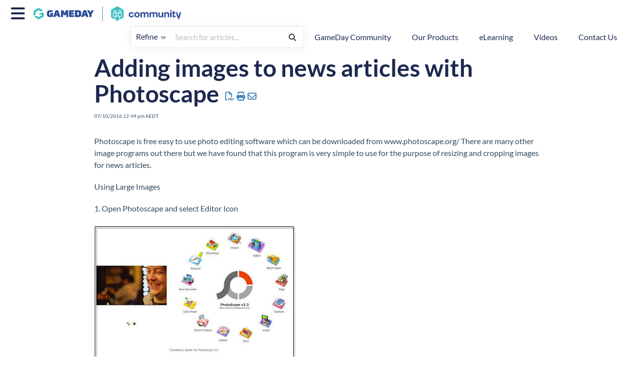

--- FILE ---
content_type: text/html; charset=UTF-8
request_url: https://support.mygameday.app/help/adding-images-to-news-articles-with-photoscape
body_size: 47129
content:
<!DOCTYPE html>

<html >
	<head>
		<meta http-equiv="X-UA-Compatible" content="IE=edge" />
		<title>Adding images to news articles with Photoscape | Support Centre</title>
		<meta charset="UTF-8" />
		<meta name="viewport" content="width=device-width, initial-scale=1.0">
		
    <link rel="icon" href="https://dyzz9obi78pm5.cloudfront.net/app/image/id/67ee2e16a136b9c0ad0dd0e1/n/favicon-32x32.png">
		<link rel="stylesheet" href="https://d3s179bfexmwfe.cloudfront.net/min/css/koFontawesome-3c612f865d.css" type="text/css">
            <link rel="stylesheet" href="https://d3s179bfexmwfe.cloudfront.net/min/css/ko-9a938c79b7.css" type="text/css">
		<link href="https://d1whm9yla4elqy.cloudfront.net/lato/lato.css" rel="stylesheet" type="text/css">
		<style type="text/css">.hg-minimalist-theme.hg-2column-layout .slideout-menu{background-color:#F8F4F1}.hg-site .hg-header{background-color:#ffffff}.hg-widget-page .pager{background-color:#ffffff}.hg-minimalist-theme .level-0 > .category-link-container:hover, .hg-minimalist-theme .level-0 > .category-link-container.active, .hg-minimalist-theme .documentation-outter-list > .article-container:hover, .hg-minimalist-theme .documentation-outter-list > .article-container.active, .hg-minimalist-theme .documentation-outter-list > .article-container .article-link:hover, .hg-minimalist-theme .documentation-outter-list > .article-container .article-link.active, .hg-minimalist-theme .documentation-categories .level-0 > .category-link-container a:hover, .hg-minimalist-theme .documentation-categories li.active, .hg-minimalist-theme .category-link-container.active, .hg-minimalist-theme .documentation-categories .article-container:hover, .hg-minimalist-theme .documentation-categories li a:hover, .hg-minimalist-theme .category-link-container:hover{background-color: rgb(238,234,231)}.hg-site > .navbar{color:#1d284f}.navbar-default .navbar-nav > li > a.hg-header-link{color:#1d284f}.toc-toggle{color:#1d284f}.navbar-default .navbar-toggle:before{color:#1d284f}.cat-icon{color:#294d9c}.home-icon{color:#294d9c}.alt-icon{color:#294d9c}.form-group.focus .form-control{color:#294d9c}.form-group.focus .select2-search input[type=text]{color:#294d9c}.hg-site:not(.hg-modern-theme) .documentation-categories li a{color:#1d284f}.documentation-article h1, .cke_editable h1{color:#212121}.documentation-article h2, .cke_editable h2{color:#212121}.documentation-article h3, .cke_editable h3{color:#212121}.documentation-article h4, .cke_editable h4{color:#212121}.documentation-article h5, .cke_editable h5{color:#212121}.documentation-article h6, .cke_editable h6{color:#212121}.documentation-article h7, .cke_editable h7{color:#212121}.navbar-default{border-bottom-color:#8a8ea0}.documentation-outter-list > .article-container{border-bottom-color:#8a8ea0}.level-0{border-bottom-color:#8a8ea0}.article-container:hover{background-color:rgb(216,216,216) }.category-link-container:hover{background-color:rgb(216,216,216) }.documentation-categories li a:hover{background-color:rgb(216,216,216) }.category-link-container.active{background-color:rgb(216,216,216) }.documentation-categories li.active{background-color:rgb(216,216,216) }.form-control:focus{border-color:#294d9c }.select2-search input[type=text]:focus{border-color:#294d9c }.btn-danger{background-color:#294d9c }.hg-ratings .hg-helpful{color:#294d9c }.hg-search-bar input:focus + .input-group-btn .btn{border-color:#294d9c }.hg-minimalist-theme a:not(.btn):hover, .hg-minimalist-theme a:not(.btn):hover, .hg-minimalist-theme a:not(.btn):focus{color:#294d9c }.faq-cat-container:hover a{color:#294d9c }.ko-article-actions a{color:#294d9c }.faq-cat-panel:hover{border-color:#294d9c }.btn-success{color:#1d284f }.btn-primary{color:#1d284f }.btn-danger{color:#1d284f }.btn-success:hover{color:#1d284f }.btn-primary:hover{color:#1d284f }.btn-danger:hover{color:#1d284f }.navbar-default .navbar-toggle:hover:before, .navbar-default .navbar-toggle:focus:before{color:#1d284f }.btn-success{background-color:rgb(41,77,156) }.btn-primary{background-color:rgb(41,77,156) }.hg-ratings .hg-unhelpful{color:rgb(41,77,156) }.hg-minimalist-theme a:not(.btn){color:rgb(1,37,116) }.btn-primary:hover{background-color:rgb(61,97,176) }.btn-primary:focus{background-color:rgb(61,97,176) }.btn-primary:active{background-color:rgb(61,97,176) }.btn-success:hover{background-color:rgb(61,97,176) }.btn-success:focus{background-color:rgb(61,97,176) }.btn-success:active{background-color:rgb(61,97,176) }.hg-ratings .hg-unhelpful:hover{color:rgb(61,97,176) }.ko-article-actions a:hover{color:rgb(61,97,176) }.pager li>a:hover, .pager li>span:hover, .pager li>a:focus, .pager li>span:focus{background-color:rgb(61,97,176) }.btn-danger:hover{background-color:rgb(61,97,176) }.btn-danger:focus{background-color:rgb(61,97,176) }.btn-danger:active{background-color:rgb(61,97,176) }.hg-ratings .hg-helpful:hover{color:rgb(61,97,176) }.documentation-article h1, .cke_editable h1{font-family:Lato;font-size:48px;font-weight:700;}.documentation-article h2, .cke_editable h2{font-family:Lato;font-size:42px;font-weight:700;}.documentation-article h3, .cke_editable h3{font-family:Lato;font-size:36px;font-weight:700;}.documentation-article h4, .cke_editable h4{font-family:Lato;font-size:30px;font-weight:700;}.documentation-article h5, .cke_editable h5{font-family:Lato;font-size:24px;font-weight:700;}.documentation-article h6, .cke_editable h6{font-family:Lato;font-size:18px;font-weight:700;}.documentation-article h7, .cke_editable h7{font-family:Lato;font-size:12px;font-weight:700;}.hg-article-body, .hg-article-body p, .cke_editable, .cke_editable p{font-family:Lato;font-size:16px;font-weight:400;}.hg-site .hg-project-name, body{font-family:Lato;}/******************************************************** General structure ****************************/
/* smooth article resizing on TOC open/close */ 
.hg-minimalist-theme #ko-article-cntr {
  transition: all 300ms ease-in-out;
  width: 100%;
}
/* hide right col when TOC open */
.hg-minimalist-theme #ko-article-cntr.slideout-panel-left.open+.col-lg-3.visible-lg.right-column {
  opacity: 0;
  visibility: hidden;
}
/* size and position right column if in use */
.hg-minimalist-theme.hg-3column-layout .right-column {
  top: 65px;
  padding-right: 35px;
  z-index: 2;
  max-width: calc((100vw - 920px) / 2);
  transition: all 200ms ease-in-out;
  opacity: 1;
}
/* make sure footer is full width */
.hg-minimalist-theme.hg-3column-layout .ko-site-footer {
  width: 100%;
}
/* self clear page contents */
.documentation-body::after {
  content: "";
  display: table;
}
/* make site background white */
.hg-minimalist-theme .documentation-body {
  background: #ffffff;
}
.hg-site {
  background: #ffffff;
}

/******************************************************** Font overrides *************************/
/* color for <h1> */
.hg-minimalist-theme .documentation-article h1 {
  color: #1d284f;
}
/* article content h2 size */
.documentation-article h2 {
  font-size: 28px;
}
/* article content h3 size */
.documentation-article h3 {
  font-size: 24px;
}
/* article content h4 size */
.documentation-article h4 {
  font-size: 18px;
}
/* default color of <a> text (links) */
.hg-minimalist-theme a:not(.btn),
a:not(.btn) {
  color: #3C80BA;
}
/* remove bottom margin from <p> in article content */
.documentation-article p {
  margin-bottom: 0;
}
/* force default font size for blockquote */
blockquote {
  font-size: inherit;
}
/* override default font size for homepage search bar */
.hg-minimalist-theme .ko-large-search input.form-control {
  font-size: 15px;
}

/******************************************************** Topic Category styles **********************/
/* remove top border, bottom margin from title container */
.hg-minimalist-theme .topics-top-wrapper {
  border-bottom: none;
  margin-bottom: 0px;
}
/* remove border, add padding for topic articles */
.hg-minimalist-theme .topics-articles .hg-article-body,
.hg-minimalist-theme .hg-category-page .hg-article-body {
  border-bottom: none;
  padding-bottom: 40px;
}
/* change quick links styles */
.hg-minimalist-theme  .topic-toc-item {
  margin-bottom: 10px;
  display: list-item;
  line-height: 1.2;
}
/* normalize header spacing */
.hg-minimalist-theme .topics-articles .hg-article-header {
  margin: 20px 0;
}
/* add more space between collapsed article headers */
.hg-minimalist-theme .topics-articles .hg-article-header.ko-collapse-trigger {
  margin: 0;
}
/* shrink expand / collapse icons */
.hg-minimalist-theme .topics-articles .hg-article-title > i {
  font-size: 20px;
  line-height: 26px;
  vertical-align: top;
}
/* indent and add spacing around collapsed article content */
.hg-minimalist-theme .topics-articles .ko-collapse-article {
  margin-left: 30px;
  padding-bottom: 20px;
}
/* remove padding between topic articles */
.hg-minimalist-theme .topics-articles .hg-article-body {
  padding-bottom: 0px;
}
/* topic article <h2> size */
.documentation-article .topics-articles h2.hg-article-title {
  font-size: 24px;
}
/* topic article <h3> size */
.documentation-article .topics-articles h3 {
  font-size: 18px;
}
/* topic article <h4> size */
.documentation-article .topics-articles h4 {
  font-size: 16px;
}

/******************************************************** Default Category Styles *********************/
/* add top and bottom margin to category panels */
.hg-minimalist-theme .category-list {
  margin-bottom: 40px;
  margin-top: 40px;
}
/* remove bottom border from title */
.hg-minimalist-theme .faq-header {
  border-bottom: none;
}
/* remove right margin from category description */
.hg-minimalist-theme .faq-top-description {
  margin-right: 0;
}
/* change category panels into 2x2 grid */
.hg-minimalist-theme .faq-nav-content .category-list {
  display: grid;
  grid-template-columns: repeat(auto-fit, minmax(400px, 1fr));
  gap: 20px;
  grid-auto-rows: 1fr;
}
/* get rid of psuedo html elements */
.hg-minimalist-theme .faq-nav-content .category-list .clear-left,
.hg-minimalist-theme .faq-nav-content .category-list .clear-both {
  display: none !important;
}
/* style category panels */
.hg-minimalist-theme .faq-nav-content .faq-cat-container,
.hg-minimalist-theme .faq-nav-content .faq-cat-panel-container {
  margin-left: 0;
  margin-right: 0;
  width: auto;
  border: 1px solid #dcdcdc;
  border-radius: 4px;
  transition: all .2s ease-in-out;
  backface-visibility: hidden;
}
/* hover effect for category panels */
.hg-minimalist-theme .faq-nav-content .faq-cat-container:hover,
.hg-minimalist-theme .faq-nav-content .faq-cat-panel-container:hover {
  background-color: #fff;
  box-shadow: 2px 4px 4px #aeaeae;
  transform: scale(1.01) translateZ(0);
}
/* subcategory panel display tweaks */
.hg-minimalist-theme .faq-nav-content .faq-cat-panel-container {
  padding: 0;
}
.hg-minimalist-theme .faq-nav-content .faq-cat-panel {
  border: none;
  box-shadow: none;
  border-radius: 4px;
}
/* subcategory content-list display tweaks */
.hg-minimalist-theme .category-list.faq-content-list {
  margin-bottom: 0;
}
.hg-minimalist-theme .faq-content-list-container {
  width: auto;
  padding: 0;
}
.hg-minimalist-theme .faq-content-list-container .category-header {
  border-bottom: none;
  margin-bottom: 10px;
}
.hg-minimalist-theme .faq-nav-content .article-block div {
  margin-left: 0;
}
/* add bottom margin to list of articles */
.hg-minimalist-theme .faq-nav-content {
  margin-bottom: 40px;
}
/* remove right margin from category title */
.hg-minimalist-theme .faq-header {
  margin-right: 0;
}
/* hide <h2>Articles</h2> from default categories */
.hg-minimalist-theme .faq-nav-content h2 {
  display: none;
}
/* Force main area to be full width */
.hg-minimalist-theme .hg-category-page .category-list .col-md-6.col-lg-4 {
  width: 100% !important;
}
/* adjust position of subscribe button */
.hg-minimalist-theme .ko-cat-sub-cntr {
  margin-top: 12px;
  margin-right: 0;
}
/* apply hover effects to subscribe button */
.hg-minimalist-theme .btn.btn-default.ko-cat-sub {
  border: 1px solid #b3b3b3;
  transition: all .1s ease-in-out;
  backface-visibility: hidden;
}
.hg-minimalist-theme .btn.btn-default.ko-cat-sub:hover {
  box-shadow: 1px 2px 2px #aeaeae;
  transform: scale(1.01) translateZ(0);
}

/******************************************************** Table of Contents ***********/
/* add border and box-shadow to TOC */
.hg-minimalist-theme.hg-2column-layout .slideout-menu {
  display: block;
  padding: 0;
  box-shadow: none;
  border: 1px solid #ddd;
  border-radius: 0 4px 0 0;
  background-color: #F8F4F1;
  left: -360px;
  transition: all 300ms ease-in-out;
}
/* remove TOC padding */
.hg-minimalist-theme .hg-site-body .documentation-outter-list {
  padding: 0;
}
/* style top level content */
.hg-minimalist-theme .documentation-categories li.level-0,
.hg-minimalist-theme .documentation-outter-list > .article-container {
  border-bottom: 0;
  padding: 0;
  margin-right: 0;
  margin-top: 0;
  margin-bottom: 0;
}
/* style child content containers */
.hg-minimalist-theme .documentation-categories li {
  margin-right: 5px;
  margin-top: 5px;
  margin-bottom: 5px;
}
.hg-minimalist-theme .documentation-categories li.level-0 > .category-link-container,
.hg-minimalist-theme .documentation-outter-list > .article-container {
  padding: 5px 10px;
}
/* style top level articles */
.hg-minimalist-theme .documentation-outter-list > .article-container .article-link {
  padding: 0 5px;
  line-height: 33px;
}
/* background color for active and hovered child content */
.hg-minimalist-theme .documentation-categories li.active,
.hg-minimalist-theme .category-link-container.active,
.hg-minimalist-theme .documentation-categories .article-container:hover,
.hg-minimalist-theme .documentation-categories li a:hover,
.hg-minimalist-theme .category-link-container:hover {
  background-color: #e8e8e8;
}
/* background color for active and hovered top level content */
.hg-minimalist-theme .level-0 > .category-link-container:hover,
.hg-minimalist-theme .level-0 > .category-link-container.active,
.hg-minimalist-theme .documentation-outter-list > .article-container:hover,
.hg-minimalist-theme .documentation-outter-list > .article-container.active,
.hg-minimalist-theme .documentation-outter-list > .article-container .article-link:hover,
.hg-minimalist-theme .documentation-outter-list > .article-container .article-link.active {
  background-color: #f2e9e3;
  border-radius: 0;
}
.hg-minimalist-theme .documentation-categories .level-0 > .category-link-container a:hover {
  background-color: #f2e9e3;
}
/* override default toc slideout behavior */
.hg-minimalist-theme #ko-article-cntr.slideout-panel.open {
  transform: translateX(360px);
  width: calc(100% - 360px);
}
/* Change TOC chevron-right to plus-square */
.hg-minimalist-theme .documentation-categories .fa-chevron-right:before {
  content: "\f0fe" !important;
}
/* Change TOC chevron-down to minus-square */
.hg-minimalist-theme .documentation-categories .fa-chevron-down:before {
  content: "\f146" !important;
}
/* make icons slightly larger */
.hg-minimalist-theme .cat-icon, .hg-minimalist-theme .home-icon, .hg-minimalist-theme .alt-icon {
  padding: 8px 0 0 6px;
  font-size: 18px;
}
/* override default box shadow when side TOC is open */
.hg-minimalist-theme .documentation-categories.slideout-menu.open {
  box-shadow: 2px 4px 4px #aeaeae;
  left: 0;
}

/********************************************************* Modals ********************/
/* adjust input border width in modals */
.hg-minimalist-theme .modal .form-control {
  border-width: 1px;
}

/********************************************************* PDF Adjustments ***********/
/* hide .pdf-header outside of actual PDFs */
.hg-minimalist-theme .pdf-header {
  display: none;
}
/* show .pdf-header in actual PDFs */
.hg-minimalist-theme .hg-pdf .pdf-header {
  display: block;
}
/* height of image in .pdf-header */
.hg-minimalist-theme .hg-pdf .pdf-header img {
  height: 80px;
}

/******************************************************** Homepage Top and General */
/* get rid of background banner and add some padding to top of homepage */
.hg-minimalist-theme .ko-homepage-top {
  background: #0d1a40;
  padding: 40px 60px 40px 40px;
  margin: 20px 0 0 0;
  border-radius: 15px;
}
/* make sure category title is clickable */
.hg-minimalist-theme .hg-home-page .category-header {
  z-index: 2;
}
/* change default color for homepage title */
.hg-minimalist-theme .ko-homepage-top .hg-article-title {
  color: #1d284f;
}
i.fa.fa-search {
  color: #333;
}
.hg-home-page input.form-control.ui-autocomplete-input {
  font-size: 20px !important;
}
.hg-minimalist-theme .ko-large-search .input-group-btn .btn {
  background: #ffffff;
}
.hg-minimalist-theme .ko-homepage-top .hg-article-title {
  color: #ffffff;
}
/******************************************************** Content Lists */
/* tweak padding and line heights */
.hg-minimalist-theme .stat-list {
  line-height: 1.3;
  font-size: 14px;
  margin-left: 1px;
}
.hg-minimalist-theme .stat-list li {
  padding: 4px 0;
}
/* remove bottom border from page title */
.hg-minimalist-theme .page-header {
  border-bottom: none;
}
/* remove border above "see more..." */
.hg-minimalist-theme .list-action {
  border-top: none;
}
/* correct margin and padding for content lists on homepage */
.hg-minimalist-theme .homepage-widgets {
  margin: 2em -15px;
}
.hg-minimalist-theme .homepage-widgets .col-md-4.col-sm-6 {
  padding-left: 15px;
}

/******************************************************** Search Bar */
/* remove border from individual search bar elements */
.hg-minimalist-theme .hg-search-bar input.form-control,
.hg-minimalist-theme .input-group-btn .btn,
.hg-minimalist-theme .input-group-btn .btn:hover,
.hg-minimalist-theme .hg-search-bar input.form-control:focus,
.hg-minimalist-theme .input-group-btn .btn:focus,
.hg-minimalist-theme .input-group-btn .btn-default.dropdown-toggle:active,
.hg-minimalist-theme .input-group-btn .btn-default.dropdown-toggle:focus {
  border: none;
}
/* add border to outer search bar */
.hg-minimalist-theme .hg-search-bar .input-group {
  border: 1px solid #E6E6E6;
  border-radius: 4px;
  transition: border .25s linear,color .25s linear,background-color .25s linear;
}
/* remove background color from search button */
.hg-minimalist-theme .input-group-btn .btn {
  background: none;
}
/* adjust color and sizing for the refine button */
.hg-minimalist-theme .input-group-btn .btn-default.dropdown-toggle {
  color: #1d284f;
  font-size: 16px;
  border: none;
}
/* restyle the dropdown caret */
.hg-search-bar .category-dropdown .dropdown-toggle .caret {
  border: none;
  display: inline;
  font-family: 'Font Awesome 6 Pro';
  font-weight: 300;
  font-size: 14px;
}
.hg-search-bar .category-dropdown .dropdown-toggle .caret::before {
  content: "\f0d7";
}
/* change font color and remove border for search button */
.hg-minimalist-theme span.input-group-btn .btn-default,
.hg-minimalist-theme span.input-group-btn .btn-default:hover {
  color: #E6E6E6;
  border-left: none;
}
.hg-minimalist-theme .ko-large-search input.form-control,
.hg-minimalist-theme .hg-search-bar input.form-control {
  border-right: none;
}
/* add box-shadow to search bar */
.hg-minimalist-theme .input-group {
  box-shadow: 0px 2px 20px rgba(0, 0, 0, 0.05);
}
/* remove box shadow from type-ahead suggestion box */
.hg-minimalist-theme .navbar-collapse.in .input-group,
.hg-minimalist-theme .navbar-collapse.collapsing .input-group {
  box-shadow: none;
}
/* handle styles for showing/hiding type-ahead suggestion box */
.hg-minimalist-theme #navbar-collapse.in,
.hg-minimalist-theme #navbar-collapse.collapsing {
  margin-bottom: 0;
  padding: 10px;
  border-radius: 0px 0px 4px 4px;
  box-shadow: 0px 10px 20px -8px #ccc;
}

/******************************************************** Search Pages */
/* adjust bottom spacing page titles and containers */
.hg-minimalist-theme .recommended-container h2,
.hg-minimalist-theme .hg-contact-form-container h2,
.hg-minimalist-theme .hg-article-search {
  margin-bottom: 40px;
}
/* add bottom margin to search controls */
.hg-minimalist-theme .ko-srch-meta-cntr {
  margin-bottom: 20px;
}
/* add more top margin to full search results */
.hg-minimalist-theme #homepage-search-form .hg-article-search {
  margin-top: 20px;
}
/* remove bottom spacing from recommended article titles */
.hg-minimalist-theme .hg-article-search h4 {
  margin-bottom: 0;
}
/* increase space between article results */
.hg-minimalist-theme .hg-article-search li {
  margin-bottom: 25px;
}
/* adjust size/spacing of article meta data */
.hg-minimalist-theme .hg-article-info {
  font-size: 12px;
  margin-bottom: 5px;
}
/* add spacing after article blurbs */
.hg-minimalist-theme .hg-article-blurb {
  margin-bottom: 25px;
}
/* make last modified text for recommended articles smaller */
.hg-minimalist-theme .hg-article-search .hg-date {
  font-size: 14px;
}
/* adjust font size and line height for contact form labels */
.hg-minimalist-theme .hg-contact-form-container label {
  font-size: 18px;
  line-height: 1.3;
}
/* decrease width of contact form field borders */
.hg-minimalist-theme .hg-contact-form-container .form-control {
  border: 1px solid #bdc3c7;
}
/* update colors for the results paging buttons */
.hg-minimalist-theme .ko-search-pager li.current {
  background: #1d284f;
}
.hg-minimalist-theme div.ko-search-pager .pull-left:not(.current) a:not(.btn) {
  color: #1d284f;
}
.hg-minimalist-theme div.ko-search-pager .pull-left:not(.current) a:not(.btn):hover {
  color: #f8b88b;
}

/******************************************************** Tables ***************************************/
/* adjust table header cell styles */
.table-bordered > thead > tr > th {
  background-color: #1d284f;
  color: #ffffff;
  padding-left: 1em;
}
/* give left aligned cells some left padding */
.table-bordered>tbody>tr>td,
.table-bordered>tfoot>tr>td,
table.table-bordered tr td[style*="text-align: left"] {
  padding-left: 1em;
}

/******************************************************** Article HTML ***************************************/
/* add some padding to line items */
.hg-article-body ol li {
  padding: 10px 0;
}
/* first level - use regular numeric decimals  */
.hg-article-body ol {
  list-style-type: decimal;
}
/* second level - use lowercase alphabetic */
.hg-article-body ol > li > ol {
  list-style-type: lower-alpha;
}
/* third level - use lowercase Roman numerals */
.hg-article-body ol > li > ol > li > ol {
  list-style-type: lower-roman;
}
/* optional .article-block styles */
.article-block div {
  margin-left: 20px;
  font-size: 15px;
  line-height: 1.2;
}
/* default margin for <p> in lists */
.hg-article-body ul p,
.hg-article-body ol p {
  margin: 20px 0 0;
}
/* give more top space to article ratings */
.hg-minimalist-theme .hg-ratings {
  margin-top: 15px;
}
/* space out the article rating thumbs */
.hg-minimalist-theme .hg-ratings .hg-helpful {
  margin-right: 20px;
}
/* styles for check-list bullet points */
ul.check-list {
  list-style: none;
  padding-left: 0;
}
ul.check-list li {
  position: relative;
  padding-left: 1.5em;
}
ul.check-list li:before {
  font-family: 'FontAwesome';
  content: "\f00c" !important;
  padding-right: 0.5em;
  font-size: smaller;
  color: green;
}
/* remove top border from comment form */
.hg-minimalist-theme #hg-comment-form {
  border-top: none;
}

/******************************************************** List pages ************/
/* remove top border from glossary page */
.hg-minimalist-theme .glossary-letter ~ .glossary-letter {
  border-top: none;
}
/* left align article lists */
.hg-minimalist-theme .hg-widget-page .ko-content-cntr ol {
  padding-inline-start: 20px;
}

/******************************************************** Alert boxes ***********/
/* give alerts, wells, <pre> some top margin */
.alert, .well, pre {
  margin-top: 20px;
}
/* icon styling for all alerts */
.alert::before {
  display: block;
  width: 65px;
  height: 60px;
  float: left;
  margin-top: 0px;
  font-size: 48px;
  font-weight: 900;
  font-family: 'Font Awesome 6 Pro';
  -moz-osx-font-smoothing: grayscale;
  font-style: normal;
  font-variant: normal;
  line-height: 60px;
  text-rendering: auto;
}
/* danger alert styling */
.alert.alert-danger {
  background: #F4E2E2;
  border: 1px solid #E6ADA9;
}
.alert.alert-danger:before {
  content: "\f071";
  color: #f8918b;
}
/* info alert styling */
.alert.alert-info {
  background: #F0F7FD;
  border: 1px solid #69B2F0;
}
.alert.alert-info:before {
  content: "\f05a";
  color: #97c4ed;
}
/* success alert styling */
.alert.alert-success {
  background: #F8FBF9;
  border: 1px solid #BDDCBC;
}
.alert.alert-success:before {
  content: "\f058";
  color: #9bdbae;
}
/* warning alert styling */
.alert.alert-warning {
  background: #FDF9E6;
  border: 1px solid #FBD9A4;
}
.alert.alert-warning:before {
  content: "\f8fa";
  color: #ffcc7a;
}
/* remove top margin from <p> tags in alerts */
.alert.alert-info p,
.alert.alert-success p,
.alert.alert-warning p,
.well p {
  margin-top: 0;
}
/* make sure there is vertical room icons in alerts */
.alert.alert-info,
.alert.alert-success,
.alert.alert-danger,
.alert.alert-warning {
  min-height: 90px;
}
/* Offset lists that are within alert divs */
.alert ul,
.alert ol {
  margin-left: 75px;
}

/******************************************************************************* Image Captions *****/
/* Set dark background for captions */
.hg-minimalist-theme .documentation-article .fr-img-caption .fr-img-wrap>span {
  background: #1d284f;
}
/* Remove border for image captions */
.hg-minimalist-theme .documentation-article span.fr-img-caption {
  border: none;
}
/* Fix hyperlinks in image captions, now that we have the dark background */
.hg-minimalist-theme span.fr-inner a {
  color: #F6A267;
  text-decoration: none;
}
/* Image caption hyperlinks should be a different color and underlined on-hover */
.hg-minimalist-theme .fr-inner a:hover {
  color: #F8B88B;
  text-decoration: underline;
}

/********************************************* Back to top snippet styling */
/* basic styles */
.back-to-top {
  background-color: #fff;
  margin: 0;
  position: fixed;
  bottom: 100px;
  right: 45px;
  width: 55px;
  height: 45px;
  z-index: 100;
  text-decoration: none;
  text-align: center;
  border-radius: 4px;
  border: 1px solid #acacac;
  box-shadow: 1px 3px 3px #aeaeae;
  visibility: hidden;
  opacity: 0;
  transition: all .2s ease-in-out;
}
/* make visible when scrolled down on page */
.back-to-top.visible {
  visibility: visible;
  opacity: 1;
}
/* icon styles */
.back-to-top i {
  font-size: 45px;
  color: #3a3a3a;
}
/* mouse effect styles */
.back-to-top:hover,
.back-to-top:active,
.back-to-top:focus {
  color: #ffffff;
}

/********************************************* Miscellaneous */
/* optional .margin-top-20 class */
.hg-minimalist-theme .margin-top-20 {
  margin-top: 20px;
}
/* panels within the right column */
.hg-minimalist-theme .right-col-panel {
  border-radius: 4px;
}
.hg-minimalist-theme .right-col-panel .panel-heading {
  color: #fff;
  background: #1d284f;
  border-radius: 4px 4px 0 0;
}
/* Add styles for in article TOC snippet to work*/
.hg-minimalist-theme .toc-top {
  background-color: #f5f5f5;
  border: 1px solid #e3e3e3;
  border-radius: 4px;
  box-shadow: 0 1px 1px rgba(0, 0, 0, 0.05) inset;
  margin-bottom: 20px;
  min-height: 20px;
  padding: 5px 30px;
}
/* In article TOC snippet style */
.hg-minimalist-theme .toc-anchor {
  display: block;
  height: 140px;
  margin-top: -140px;
  visibility: hidden;
}
/* remove bottom border for articles */
.hg-minimalist-theme .hg-article-body {
  border-bottom: none;
}
.ko-content-cntr .pager {
  margin-top: 40px;
} 

/* accessibility focus indicators */
a:focus-visible,
button:focus-visible,
select:focus-visible,
input[type="text"]:focus-visible,
input[type="file"]:focus-visible,
input[type="email"]:focus-visible,
input[type="checkbox"]:focus-visible,
input[type="radio"]:focus-visible,
.form-control:focus-visible,
.nav > li > a:focus-visible,
.nav > li.disabled > a:focus-visible,
.nav .open > a:focus-visible,
.nav-tabs > li.active > a:focus-visible,
.nav-tabs.nav-justified > .active > a:focus-visible,
.nav-pills > li.active > a:focus-visible,
.nav-tabs-justified > .active > a:focus-visible,
.navbar-brand:focus-visible,
.navbar-toggle:focus-visible,
.navbar-default .navbar-brand:focus-visible,
.navbar-default .navbar-nav > li > a:focus-visible,
.navbar-default .navbar-nav > .active > a:focus-visible,
.navbar-default .navbar-nav > .disabled > a:focus-visible,
.navbar-default .navbar-toggle:focus-visible,
.navbar-default .navbar-nav > .open > a:focus-visible,
.navbar-default .btn-link:focus-visible,
.navbar-default .btn-link[disabled]:focus-visible,
fieldset[disabled] .navbar-default .btn-link:focus-visible,
.navbar-inverse .navbar-brand:focus-visible,
.navbar-inverse .navbar-nav > li > a:focus-visible,
.navbar-inverse .navbar-nav > .active > a:focus-visible,
.navbar-inverse .navbar-nav > .disabled > a:focus-visible,
.navbar-inverse .navbar-toggle:focus-visible,
.navbar-inverse .navbar-nav > .open > a:focus-visible,
.navbar-inverse .btn-link:focus-visible,
.navbar-inverse .btn-link[disabled]:focus-visible,
fieldset[disabled] .navbar-inverse .btn-link:focus-visible,
a.label:focus-visible,
.label-default[href]:focus-visible,
.label-primary[href]:focus-visible,
.label-success[href]:focus-visible,
.label-info[href]:focus-visible,
.label-warning[href]:focus-visible,
.label-danger[href]:focus-visible,
.close:focus-visible,
.back-to-top:focus-visible,
html .author-bar .ko-editor-nav-right .dropdown > a:focus-visible,
.hg-minimalist-theme .ko-slideout-left-toggle:focus-visible,
.hg-minimalist-theme .ko-slideout-right-toggle:focus-visible,
.hg-minimalist-theme .ko-large-search input.form-control:focus-visible
button.btn.btn-success:focus-visible,
button.btn.btn-primary:focus-visible,
button.btn.btn-default:focus-visible,
button.btn.btn-warning:focus-visible,
button.btn.btn-danger:focus-visible,
button.btn.btn-info:focus-visible,
a.btn.btn-success:focus-visible,
a.btn.btn-primary:focus-visible,
a.btn.btn-default:focus-visible,
a.btn.btn-warning:focus-visible,
a.btn.btn-danger:focus-visible,
a.btn.btn-info:focus-visible,
.btn-success:focus-visible,
.form-control.ui-autocomplete-input:focus-visible
{
  outline: 2px solid #378DFF;
  outline-offset: 1px;
}
.hg-minimalist-theme .hg-search-bar .input-group:focus-within:not(:focus-visible)
{
  box-shadow: 0 0 0 2px #378DFF;
}


/********************************************************************* 404 page ***********************/
/* remove top border */
.hg-minimalist-theme .error-page-top {
  border: none;
}

/********************************************************************* No access page *****************/
/* vertically center h4 */
.hg-site-login .alert h4 {
  margin-top: 10px;
}
/* remove duplicate icon */
.hg-site-login .alert h4 i {
  display: none;
}

/********************************************************************* Screen size specific adjustments ***************/
/* will apply to screen widths narrower than 1474px */
@media (max-width: 1473px) {
  /* shrink main content area */
  .hg-minimalist-theme.hg-3column-layout:not(.hg-home-page) .ko-content-cntr {
    max-width: 700px;
  }
  /* expand right col size */
  .hg-minimalist-theme.hg-3column-layout .right-column {
    max-width: calc((100vw - 720px) / 2);
  }
}
/* will apply to screen widths narrower than 992px */
@media (max-width: 991px) {
  .hg-minimalist-theme #ko-article-cntr.slideout-panel.open {
    width: 100%;
  }
}
/* will apply to screen widths wider than 575px, not narrower */
@media (min-width: 576px) {
  .hg-minimalist-theme .hg-home-page .category-list>div {
    width: 50%;
    float: left;
  }
  .hg-minimalist-theme .category-img {
    max-width: 50%;
  }
}
/* will apply to screen widths wider than 767px */
@media(min-width:768px) {
  .hg-minimalist-theme .lead,
  .hg-minimalist-theme .lead p {
    font-size: 30.01px !important
  }
}
/* will apply to screen widths wider than 991px */
@media (min-width: 992px) {
  .hg-minimalist-theme .hg-home-page .category-list>div {
    width: 25%;
  }
  .hg-minimalist-theme .category-img {
    max-width: 50%;
  }
}</style>
		<script type="text/javascript" charset="utf-8" src="https://d3s179bfexmwfe.cloudfront.net/min/js/kbJquery3-1c0e9d176a.js"></script>
		
		<link rel="canonical" href="https://support.mygameday.app/help/adding-images-to-news-articles-with-photoscape" /><!-- Start of Async Drift Code -->
<script>
"use strict";
!function() {
  // Check if URL contains '?widget=true'
  if (window.location.search.includes('widget=true')) {
    console.log("Drift chat blocked due to widget=true parameter.");
    return; // Stop execution if widget mode is detected
  }
  
  var t = window.driftt = window.drift = window.driftt || [];
  if (!t.init) {
    if (t.invoked) return void (window.console && console.error && console.error("Drift snippet included twice."));
    t.invoked = !0, t.methods = [ "identify", "config", "track", "reset", "debug", "show", "ping", "page", "hide", "off", "on" ],
    t.factory = function(e) {
      return function() {
        var n = Array.prototype.slice.call(arguments);
        return n.unshift(e), t.push(n), t;
      };
    }, t.methods.forEach(function(e) {
      t[e] = t.factory(e);
    }), t.load = function(t) {
      var e = 3e5, n = Math.ceil(new Date() / e) * e, o = document.createElement("script");
      o.type = "text/javascript", o.async = !0, o.crossorigin = "anonymous", o.src = "https://js.driftt.com/include/" + n + "/" + t + ".js";
      var i = document.getElementsByTagName("script")[0];
      i.parentNode.insertBefore(o, i);
    };
  }
}();
drift.SNIPPET_VERSION = '0.3.1';
drift.load('hyazr6dpddmx');
</script>
<!-- End of Async Drift Code -->
		
	</head>
	<body class='hg-site hg-minimalist-theme  hg-article-page hg-basic-child-article hg-2column-layout '>
		
		
		
		<nav class="hg-header navbar navbar-default navbar-fixed-top" role="navigation">
	<div class="ko-nav-wrapper">
		<div class="navbar-header">
	<button type="button" class="ko-slideout-left-toggle"><i class="fa fa-bars fa-2x"></i></button>
	<a class="navbar-brand" href="/help" title="Support Centre"><img class="documentation-logo-image" alt="Knowledge Base Logo" src="//dyzz9obi78pm5.cloudfront.net/app/image/id/67b3b33af11b73659700392f/n/gameday-community-lockup.PNG" /></a>
	<div class="hg-project-name">Support Centre</div>
	<div class="nav-left-searchbar hidden-xs">
		<form action="/help/search" method="GET" class="hg-search-bar">
	<div class="input-group">
							<div class="input-group-btn category-dropdown with-sub">
						<button type="button" class="btn btn-default dropdown-toggle" data-toggle="dropdown" title="Refine search" name='Refine' aria-label="Refine search" aria-expanded="false">Refine <span class="caret"></span></button>
						<ul class="dropdown-menu" role="menu">
															<li>
									<div class='checkbox'>
										<label><input type='checkbox' name="c[]" value='6477e1e5083bcd57d8799ead'>Getting Started</label>
									</div>
																			<span class="sub-trigger fa fa-fw fa-chevron-right"></span>
										<ul class="dropdown-menu sub-menu ">
																							<li>
													<div class='checkbox'>
														<label><input type='checkbox' name='c[]' value='6477e1e5083bcd57d8799ead:67e4d46e7c864a3d44058010'>Overview</label>
													</div>
												</li>
																							<li>
													<div class='checkbox'>
														<label><input type='checkbox' name='c[]' value='6477e1e5083bcd57d8799ead:67e4d4a3ff883d82ca04aa78'>How To</label>
													</div>
												</li>
																					</ul>
																	</li>
															<li>
									<div class='checkbox'>
										<label><input type='checkbox' name="c[]" value='68369dd1a201247fb7012fa2'>My Organisation &amp; Hierarchy</label>
									</div>
																			<span class="sub-trigger fa fa-fw fa-chevron-right"></span>
										<ul class="dropdown-menu sub-menu ">
																							<li>
													<div class='checkbox'>
														<label><input type='checkbox' name='c[]' value='68369dd1a201247fb7012fa2:68369f7ad8e93d9883028fee'>Overview</label>
													</div>
												</li>
																							<li>
													<div class='checkbox'>
														<label><input type='checkbox' name='c[]' value='68369dd1a201247fb7012fa2:68369eb85450861805005dc7'>How To</label>
													</div>
												</li>
																							<li>
													<div class='checkbox'>
														<label><input type='checkbox' name='c[]' value='68369dd1a201247fb7012fa2:6837c3c685de77e453024ac7'>FAQs &amp; Troubleshooting</label>
													</div>
												</li>
																					</ul>
																	</li>
															<li>
									<div class='checkbox'>
										<label><input type='checkbox' name="c[]" value='65a7533481ffeb306c3136ad'>Finances</label>
									</div>
																			<span class="sub-trigger fa fa-fw fa-chevron-right"></span>
										<ul class="dropdown-menu sub-menu ">
																							<li>
													<div class='checkbox'>
														<label><input type='checkbox' name='c[]' value='65a7533481ffeb306c3136ad:65dfd0c9ef0ea11c7c54c662'>Overview</label>
													</div>
												</li>
																							<li>
													<div class='checkbox'>
														<label><input type='checkbox' name='c[]' value='65a7533481ffeb306c3136ad:67e4d445b0973bce510370bf'>How To</label>
													</div>
												</li>
																							<li>
													<div class='checkbox'>
														<label><input type='checkbox' name='c[]' value='65a7533481ffeb306c3136ad:65dfd0d3a2c57f34e76657db'>FAQs &amp; Troubleshooting</label>
													</div>
												</li>
																					</ul>
																	</li>
															<li>
									<div class='checkbox'>
										<label><input type='checkbox' name="c[]" value='55a4782b32131c9d530503bc'>Members</label>
									</div>
																			<span class="sub-trigger fa fa-fw fa-chevron-right"></span>
										<ul class="dropdown-menu sub-menu ">
																							<li>
													<div class='checkbox'>
														<label><input type='checkbox' name='c[]' value='55a4782b32131c9d530503bc:65dfca121e1ba9727120067c'>Overview</label>
													</div>
												</li>
																							<li>
													<div class='checkbox'>
														<label><input type='checkbox' name='c[]' value='55a4782b32131c9d530503bc:67eb764421cf10280204c374'>How To</label>
													</div>
												</li>
																							<li>
													<div class='checkbox'>
														<label><input type='checkbox' name='c[]' value='55a4782b32131c9d530503bc:65dfca6bc76a07423a4e5a77'>FAQs &amp; Troubleshooting</label>
													</div>
												</li>
																							<li>
													<div class='checkbox'>
														<label><input type='checkbox' name='c[]' value='55a4782b32131c9d530503bc:6850f65002a4063edb058e5c'>Deep Dives</label>
													</div>
												</li>
																					</ul>
																	</li>
															<li>
									<div class='checkbox'>
										<label><input type='checkbox' name="c[]" value='55a4787f32131cee54050364'>Competitions</label>
									</div>
																			<span class="sub-trigger fa fa-fw fa-chevron-right"></span>
										<ul class="dropdown-menu sub-menu ">
																							<li>
													<div class='checkbox'>
														<label><input type='checkbox' name='c[]' value='55a4787f32131cee54050364:65dfcb5ea1dd7248db518a58'>Overview</label>
													</div>
												</li>
																							<li>
													<div class='checkbox'>
														<label><input type='checkbox' name='c[]' value='55a4787f32131cee54050364:67eb76799b234cc12d01483e'>How To</label>
													</div>
												</li>
																							<li>
													<div class='checkbox'>
														<label><input type='checkbox' name='c[]' value='55a4787f32131cee54050364:65dfccc76ac24f6bbd395981'>FAQs &amp; Troubleshooting</label>
													</div>
												</li>
																					</ul>
																	</li>
															<li>
									<div class='checkbox'>
										<label><input type='checkbox' name="c[]" value='64927bb29079de13695318ca'>Communications</label>
									</div>
																			<span class="sub-trigger fa fa-fw fa-chevron-right"></span>
										<ul class="dropdown-menu sub-menu ">
																							<li>
													<div class='checkbox'>
														<label><input type='checkbox' name='c[]' value='64927bb29079de13695318ca:65dfccff8a1e3106ea3dbfff'>Overview</label>
													</div>
												</li>
																							<li>
													<div class='checkbox'>
														<label><input type='checkbox' name='c[]' value='64927bb29079de13695318ca:67eb769f884469671409dc0d'>How To</label>
													</div>
												</li>
																							<li>
													<div class='checkbox'>
														<label><input type='checkbox' name='c[]' value='64927bb29079de13695318ca:65dfcdd126086e7bd96d7a59'>FAQs &amp; Troubleshooting</label>
													</div>
												</li>
																					</ul>
																	</li>
															<li>
									<div class='checkbox'>
										<label><input type='checkbox' name="c[]" value='55876c2832131c42592510e1'>Registrations</label>
									</div>
																			<span class="sub-trigger fa fa-fw fa-chevron-right"></span>
										<ul class="dropdown-menu sub-menu ">
																							<li>
													<div class='checkbox'>
														<label><input type='checkbox' name='c[]' value='55876c2832131c42592510e1:65dfce580bff82735e0abc67'>Overview</label>
													</div>
												</li>
																							<li>
													<div class='checkbox'>
														<label><input type='checkbox' name='c[]' value='55876c2832131c42592510e1:67eb771a3c3be7af53078734'>How To</label>
													</div>
												</li>
																							<li>
													<div class='checkbox'>
														<label><input type='checkbox' name='c[]' value='55876c2832131c42592510e1:65dfcef2ff52f450515bf648'>FAQs &amp; Troubleshooting</label>
													</div>
												</li>
																					</ul>
																	</li>
															<li>
									<div class='checkbox'>
										<label><input type='checkbox' name="c[]" value='5664e5fe32131c05518c3f10'>Programs &amp; Courses</label>
									</div>
																			<span class="sub-trigger fa fa-fw fa-chevron-right"></span>
										<ul class="dropdown-menu sub-menu ">
																							<li>
													<div class='checkbox'>
														<label><input type='checkbox' name='c[]' value='5664e5fe32131c05518c3f10:65dfcf0f3564596d31651d19'>Overview</label>
													</div>
												</li>
																							<li>
													<div class='checkbox'>
														<label><input type='checkbox' name='c[]' value='5664e5fe32131c05518c3f10:67eb7801104fc2566e038960'>How To</label>
													</div>
												</li>
																							<li>
													<div class='checkbox'>
														<label><input type='checkbox' name='c[]' value='5664e5fe32131c05518c3f10:65dfcf1e50b1bb3be3670815'>FAQs &amp; Troubleshooting</label>
													</div>
												</li>
																					</ul>
																	</li>
															<li>
									<div class='checkbox'>
										<label><input type='checkbox' name="c[]" value='58103ca191121c4c60b4c961'>Reports</label>
									</div>
																			<span class="sub-trigger fa fa-fw fa-chevron-right"></span>
										<ul class="dropdown-menu sub-menu ">
																							<li>
													<div class='checkbox'>
														<label><input type='checkbox' name='c[]' value='58103ca191121c4c60b4c961:65dfd18c7f85a73824750388'>Overview</label>
													</div>
												</li>
																							<li>
													<div class='checkbox'>
														<label><input type='checkbox' name='c[]' value='58103ca191121c4c60b4c961:67eb779313ac51a07508867f'>How To</label>
													</div>
												</li>
																							<li>
													<div class='checkbox'>
														<label><input type='checkbox' name='c[]' value='58103ca191121c4c60b4c961:65dfd1a981e98468a73beb09'>FAQs &amp; Troubleshooting</label>
													</div>
												</li>
																					</ul>
																	</li>
															<li>
									<div class='checkbox'>
										<label><input type='checkbox' name="c[]" value='586c38a491121ca57e2b6a97'>Schedula</label>
									</div>
																			<span class="sub-trigger fa fa-fw fa-chevron-right"></span>
										<ul class="dropdown-menu sub-menu ">
																							<li>
													<div class='checkbox'>
														<label><input type='checkbox' name='c[]' value='586c38a491121ca57e2b6a97:65dfd2c8520dec1065152c73'>Overview</label>
													</div>
												</li>
																							<li>
													<div class='checkbox'>
														<label><input type='checkbox' name='c[]' value='586c38a491121ca57e2b6a97:67eb78f75bfa8abbe10488a9'>How To</label>
													</div>
												</li>
																							<li>
													<div class='checkbox'>
														<label><input type='checkbox' name='c[]' value='586c38a491121ca57e2b6a97:65dfd619cd8839302134b59f'>FAQs &amp; Troubleshooting</label>
													</div>
												</li>
																					</ul>
																	</li>
															<li>
									<div class='checkbox'>
										<label><input type='checkbox' name="c[]" value='58573b1b32131c06402e2891'>Apps</label>
									</div>
																			<span class="sub-trigger fa fa-fw fa-chevron-right"></span>
										<ul class="dropdown-menu sub-menu ">
																							<li>
													<div class='checkbox'>
														<label><input type='checkbox' name='c[]' value='58573b1b32131c06402e2891:65dfd2d8cb8ac427a23ac6a8'>Overview</label>
													</div>
												</li>
																							<li>
													<div class='checkbox'>
														<label><input type='checkbox' name='c[]' value='58573b1b32131c06402e2891:67eb796665ce9fad4d0ddb6a'>How To</label>
													</div>
												</li>
																							<li>
													<div class='checkbox'>
														<label><input type='checkbox' name='c[]' value='58573b1b32131c06402e2891:65dfd31582cbbe075532d3e3'>FAQs &amp; Troubleshooting</label>
													</div>
												</li>
																					</ul>
																	</li>
															<li>
									<div class='checkbox'>
										<label><input type='checkbox' name="c[]" value='5e9e82428e121cac2678f654'>GameDay Marketplace</label>
									</div>
																			<span class="sub-trigger fa fa-fw fa-chevron-right"></span>
										<ul class="dropdown-menu sub-menu ">
																							<li>
													<div class='checkbox'>
														<label><input type='checkbox' name='c[]' value='5e9e82428e121cac2678f654:65dfd4e72bf41f65a21d532e'>Overview</label>
													</div>
												</li>
																							<li>
													<div class='checkbox'>
														<label><input type='checkbox' name='c[]' value='5e9e82428e121cac2678f654:67eb7a677f94a6e73c065c00'>How To</label>
													</div>
												</li>
																							<li>
													<div class='checkbox'>
														<label><input type='checkbox' name='c[]' value='5e9e82428e121cac2678f654:65dfd4f3de356c519b560b09'>FAQs &amp; Troubleshooting</label>
													</div>
												</li>
																					</ul>
																	</li>
															<li>
									<div class='checkbox'>
										<label><input type='checkbox' name="c[]" value='55e3a3a332131c011408b56a'>Websites</label>
									</div>
																			<span class="sub-trigger fa fa-fw fa-chevron-right"></span>
										<ul class="dropdown-menu sub-menu ">
																							<li>
													<div class='checkbox'>
														<label><input type='checkbox' name='c[]' value='55e3a3a332131c011408b56a:65e6b1ac518fb112af0e33ca'>Overview</label>
													</div>
												</li>
																							<li>
													<div class='checkbox'>
														<label><input type='checkbox' name='c[]' value='55e3a3a332131c011408b56a:67eb7857f3c60bb83f0e87aa'>How To</label>
													</div>
												</li>
																							<li>
													<div class='checkbox'>
														<label><input type='checkbox' name='c[]' value='55e3a3a332131c011408b56a:65e6b1b90b482b24b561e67e'>FAQs &amp; Troubleshooting</label>
													</div>
												</li>
																					</ul>
																	</li>
															<li>
									<div class='checkbox'>
										<label><input type='checkbox' name="c[]" value='65a758c722e1d76c2e1b325a'>Participants</label>
									</div>
																			<span class="sub-trigger fa fa-fw fa-chevron-right"></span>
										<ul class="dropdown-menu sub-menu ">
																							<li>
													<div class='checkbox'>
														<label><input type='checkbox' name='c[]' value='65a758c722e1d76c2e1b325a:67eb792f65ce9fad4d0ddb65'>Overview</label>
													</div>
												</li>
																							<li>
													<div class='checkbox'>
														<label><input type='checkbox' name='c[]' value='65a758c722e1d76c2e1b325a:67eb7942811b188edd0a7242'>How To</label>
													</div>
												</li>
																							<li>
													<div class='checkbox'>
														<label><input type='checkbox' name='c[]' value='65a758c722e1d76c2e1b325a:65e6b21dfde661515a3c8436'>FAQs &amp; Troubleshooting</label>
													</div>
												</li>
																					</ul>
																	</li>
															<li>
									<div class='checkbox'>
										<label><input type='checkbox' name="c[]" value='5664da1032131cae508c3f1b'>Sport Specific Advice</label>
									</div>
																			<span class="sub-trigger fa fa-fw fa-chevron-right"></span>
										<ul class="dropdown-menu sub-menu ">
																							<li>
													<div class='checkbox'>
														<label><input type='checkbox' name='c[]' value='5664da1032131cae508c3f1b:561d7a6232131c2908b46ea5'>AFL</label>
													</div>
												</li>
																							<li>
													<div class='checkbox'>
														<label><input type='checkbox' name='c[]' value='5664da1032131cae508c3f1b:56576ec132131c6668820978'>Basketball</label>
													</div>
												</li>
																							<li>
													<div class='checkbox'>
														<label><input type='checkbox' name='c[]' value='5664da1032131cae508c3f1b:562ef7c832131c7b2f222d9d'>Rugby League</label>
													</div>
												</li>
																							<li>
													<div class='checkbox'>
														<label><input type='checkbox' name='c[]' value='5664da1032131cae508c3f1b:5641120132131ca667e036f3'>Football</label>
													</div>
												</li>
																							<li>
													<div class='checkbox'>
														<label><input type='checkbox' name='c[]' value='5664da1032131cae508c3f1b:66d90ef2c6d34fffa60a4877'>NZ Tag</label>
													</div>
												</li>
																							<li>
													<div class='checkbox'>
														<label><input type='checkbox' name='c[]' value='5664da1032131cae508c3f1b:6626f5c00218003ad318a69e'>Sport-Specific Configurations</label>
													</div>
												</li>
																					</ul>
																	</li>
															<li>
									<div class='checkbox'>
										<label><input type='checkbox' name="c[]" value='61b3323a5a27ca950d7b29fe'>General Information</label>
									</div>
																			<span class="sub-trigger fa fa-fw fa-chevron-right"></span>
										<ul class="dropdown-menu sub-menu ">
																							<li>
													<div class='checkbox'>
														<label><input type='checkbox' name='c[]' value='61b3323a5a27ca950d7b29fe:573509f532131c0039e40235'>Troubleshooting</label>
													</div>
												</li>
																					</ul>
																	</li>
															<li>
									<div class='checkbox'>
										<label><input type='checkbox' name="c[]" value='558763f032131c42592510d7'>System Status</label>
									</div>
																	</li>
													</ul>
					</div>
						<input type="search" role="search" title="Search" aria-label="Search for articles" class="form-control" placeholder='Search for articles...' name="phrase" />
		<span class="input-group-btn"><button class="btn btn-default" title="Search" name="Search" aria-label="Search" type="submit"><i class="fa fa-search"></i></button></span>
	</div>
</form>
	</div>
	<button type="button" class="navbar-toggle toc-toggle pull-left clear-left" data-toggle="collapse" data-target=".documentation-categories">
		<span class="sr-only">Table of Contents</span>
		<span class="browse">Table of Contents</span>
		<span class="icon-bar"></span>
		<span class="icon-bar"></span>
		<span class="icon-bar"></span>
	</button>
	
	<button type="button" class="navbar-toggle" data-toggle="collapse" data-target=".navbar-collapse">
		<span class="sr-only">Toggle navigation</span>
		<span class="icon-bar"></span>
		<span class="icon-bar"></span>
		<span class="icon-bar"></span>
	</button>
</div>
<div class="navbar-collapse collapse" id="navbar-collapse">
	
	<ul class="nav navbar-nav navbar-right">
		<li><form action="/help/search" method="GET" class="hg-search-bar">
	<div class="input-group">
							<div class="input-group-btn category-dropdown with-sub">
						<button type="button" class="btn btn-default dropdown-toggle" data-toggle="dropdown" title="Refine search" name='Refine' aria-label="Refine search" aria-expanded="false">Refine <span class="caret"></span></button>
						<ul class="dropdown-menu" role="menu">
															<li>
									<div class='checkbox'>
										<label><input type='checkbox' name="c[]" value='6477e1e5083bcd57d8799ead'>Getting Started</label>
									</div>
																			<span class="sub-trigger fa fa-fw fa-chevron-right"></span>
										<ul class="dropdown-menu sub-menu ">
																							<li>
													<div class='checkbox'>
														<label><input type='checkbox' name='c[]' value='6477e1e5083bcd57d8799ead:67e4d46e7c864a3d44058010'>Overview</label>
													</div>
												</li>
																							<li>
													<div class='checkbox'>
														<label><input type='checkbox' name='c[]' value='6477e1e5083bcd57d8799ead:67e4d4a3ff883d82ca04aa78'>How To</label>
													</div>
												</li>
																					</ul>
																	</li>
															<li>
									<div class='checkbox'>
										<label><input type='checkbox' name="c[]" value='68369dd1a201247fb7012fa2'>My Organisation &amp; Hierarchy</label>
									</div>
																			<span class="sub-trigger fa fa-fw fa-chevron-right"></span>
										<ul class="dropdown-menu sub-menu ">
																							<li>
													<div class='checkbox'>
														<label><input type='checkbox' name='c[]' value='68369dd1a201247fb7012fa2:68369f7ad8e93d9883028fee'>Overview</label>
													</div>
												</li>
																							<li>
													<div class='checkbox'>
														<label><input type='checkbox' name='c[]' value='68369dd1a201247fb7012fa2:68369eb85450861805005dc7'>How To</label>
													</div>
												</li>
																							<li>
													<div class='checkbox'>
														<label><input type='checkbox' name='c[]' value='68369dd1a201247fb7012fa2:6837c3c685de77e453024ac7'>FAQs &amp; Troubleshooting</label>
													</div>
												</li>
																					</ul>
																	</li>
															<li>
									<div class='checkbox'>
										<label><input type='checkbox' name="c[]" value='65a7533481ffeb306c3136ad'>Finances</label>
									</div>
																			<span class="sub-trigger fa fa-fw fa-chevron-right"></span>
										<ul class="dropdown-menu sub-menu ">
																							<li>
													<div class='checkbox'>
														<label><input type='checkbox' name='c[]' value='65a7533481ffeb306c3136ad:65dfd0c9ef0ea11c7c54c662'>Overview</label>
													</div>
												</li>
																							<li>
													<div class='checkbox'>
														<label><input type='checkbox' name='c[]' value='65a7533481ffeb306c3136ad:67e4d445b0973bce510370bf'>How To</label>
													</div>
												</li>
																							<li>
													<div class='checkbox'>
														<label><input type='checkbox' name='c[]' value='65a7533481ffeb306c3136ad:65dfd0d3a2c57f34e76657db'>FAQs &amp; Troubleshooting</label>
													</div>
												</li>
																					</ul>
																	</li>
															<li>
									<div class='checkbox'>
										<label><input type='checkbox' name="c[]" value='55a4782b32131c9d530503bc'>Members</label>
									</div>
																			<span class="sub-trigger fa fa-fw fa-chevron-right"></span>
										<ul class="dropdown-menu sub-menu ">
																							<li>
													<div class='checkbox'>
														<label><input type='checkbox' name='c[]' value='55a4782b32131c9d530503bc:65dfca121e1ba9727120067c'>Overview</label>
													</div>
												</li>
																							<li>
													<div class='checkbox'>
														<label><input type='checkbox' name='c[]' value='55a4782b32131c9d530503bc:67eb764421cf10280204c374'>How To</label>
													</div>
												</li>
																							<li>
													<div class='checkbox'>
														<label><input type='checkbox' name='c[]' value='55a4782b32131c9d530503bc:65dfca6bc76a07423a4e5a77'>FAQs &amp; Troubleshooting</label>
													</div>
												</li>
																							<li>
													<div class='checkbox'>
														<label><input type='checkbox' name='c[]' value='55a4782b32131c9d530503bc:6850f65002a4063edb058e5c'>Deep Dives</label>
													</div>
												</li>
																					</ul>
																	</li>
															<li>
									<div class='checkbox'>
										<label><input type='checkbox' name="c[]" value='55a4787f32131cee54050364'>Competitions</label>
									</div>
																			<span class="sub-trigger fa fa-fw fa-chevron-right"></span>
										<ul class="dropdown-menu sub-menu ">
																							<li>
													<div class='checkbox'>
														<label><input type='checkbox' name='c[]' value='55a4787f32131cee54050364:65dfcb5ea1dd7248db518a58'>Overview</label>
													</div>
												</li>
																							<li>
													<div class='checkbox'>
														<label><input type='checkbox' name='c[]' value='55a4787f32131cee54050364:67eb76799b234cc12d01483e'>How To</label>
													</div>
												</li>
																							<li>
													<div class='checkbox'>
														<label><input type='checkbox' name='c[]' value='55a4787f32131cee54050364:65dfccc76ac24f6bbd395981'>FAQs &amp; Troubleshooting</label>
													</div>
												</li>
																					</ul>
																	</li>
															<li>
									<div class='checkbox'>
										<label><input type='checkbox' name="c[]" value='64927bb29079de13695318ca'>Communications</label>
									</div>
																			<span class="sub-trigger fa fa-fw fa-chevron-right"></span>
										<ul class="dropdown-menu sub-menu ">
																							<li>
													<div class='checkbox'>
														<label><input type='checkbox' name='c[]' value='64927bb29079de13695318ca:65dfccff8a1e3106ea3dbfff'>Overview</label>
													</div>
												</li>
																							<li>
													<div class='checkbox'>
														<label><input type='checkbox' name='c[]' value='64927bb29079de13695318ca:67eb769f884469671409dc0d'>How To</label>
													</div>
												</li>
																							<li>
													<div class='checkbox'>
														<label><input type='checkbox' name='c[]' value='64927bb29079de13695318ca:65dfcdd126086e7bd96d7a59'>FAQs &amp; Troubleshooting</label>
													</div>
												</li>
																					</ul>
																	</li>
															<li>
									<div class='checkbox'>
										<label><input type='checkbox' name="c[]" value='55876c2832131c42592510e1'>Registrations</label>
									</div>
																			<span class="sub-trigger fa fa-fw fa-chevron-right"></span>
										<ul class="dropdown-menu sub-menu ">
																							<li>
													<div class='checkbox'>
														<label><input type='checkbox' name='c[]' value='55876c2832131c42592510e1:65dfce580bff82735e0abc67'>Overview</label>
													</div>
												</li>
																							<li>
													<div class='checkbox'>
														<label><input type='checkbox' name='c[]' value='55876c2832131c42592510e1:67eb771a3c3be7af53078734'>How To</label>
													</div>
												</li>
																							<li>
													<div class='checkbox'>
														<label><input type='checkbox' name='c[]' value='55876c2832131c42592510e1:65dfcef2ff52f450515bf648'>FAQs &amp; Troubleshooting</label>
													</div>
												</li>
																					</ul>
																	</li>
															<li>
									<div class='checkbox'>
										<label><input type='checkbox' name="c[]" value='5664e5fe32131c05518c3f10'>Programs &amp; Courses</label>
									</div>
																			<span class="sub-trigger fa fa-fw fa-chevron-right"></span>
										<ul class="dropdown-menu sub-menu ">
																							<li>
													<div class='checkbox'>
														<label><input type='checkbox' name='c[]' value='5664e5fe32131c05518c3f10:65dfcf0f3564596d31651d19'>Overview</label>
													</div>
												</li>
																							<li>
													<div class='checkbox'>
														<label><input type='checkbox' name='c[]' value='5664e5fe32131c05518c3f10:67eb7801104fc2566e038960'>How To</label>
													</div>
												</li>
																							<li>
													<div class='checkbox'>
														<label><input type='checkbox' name='c[]' value='5664e5fe32131c05518c3f10:65dfcf1e50b1bb3be3670815'>FAQs &amp; Troubleshooting</label>
													</div>
												</li>
																					</ul>
																	</li>
															<li>
									<div class='checkbox'>
										<label><input type='checkbox' name="c[]" value='58103ca191121c4c60b4c961'>Reports</label>
									</div>
																			<span class="sub-trigger fa fa-fw fa-chevron-right"></span>
										<ul class="dropdown-menu sub-menu ">
																							<li>
													<div class='checkbox'>
														<label><input type='checkbox' name='c[]' value='58103ca191121c4c60b4c961:65dfd18c7f85a73824750388'>Overview</label>
													</div>
												</li>
																							<li>
													<div class='checkbox'>
														<label><input type='checkbox' name='c[]' value='58103ca191121c4c60b4c961:67eb779313ac51a07508867f'>How To</label>
													</div>
												</li>
																							<li>
													<div class='checkbox'>
														<label><input type='checkbox' name='c[]' value='58103ca191121c4c60b4c961:65dfd1a981e98468a73beb09'>FAQs &amp; Troubleshooting</label>
													</div>
												</li>
																					</ul>
																	</li>
															<li>
									<div class='checkbox'>
										<label><input type='checkbox' name="c[]" value='586c38a491121ca57e2b6a97'>Schedula</label>
									</div>
																			<span class="sub-trigger fa fa-fw fa-chevron-right"></span>
										<ul class="dropdown-menu sub-menu ">
																							<li>
													<div class='checkbox'>
														<label><input type='checkbox' name='c[]' value='586c38a491121ca57e2b6a97:65dfd2c8520dec1065152c73'>Overview</label>
													</div>
												</li>
																							<li>
													<div class='checkbox'>
														<label><input type='checkbox' name='c[]' value='586c38a491121ca57e2b6a97:67eb78f75bfa8abbe10488a9'>How To</label>
													</div>
												</li>
																							<li>
													<div class='checkbox'>
														<label><input type='checkbox' name='c[]' value='586c38a491121ca57e2b6a97:65dfd619cd8839302134b59f'>FAQs &amp; Troubleshooting</label>
													</div>
												</li>
																					</ul>
																	</li>
															<li>
									<div class='checkbox'>
										<label><input type='checkbox' name="c[]" value='58573b1b32131c06402e2891'>Apps</label>
									</div>
																			<span class="sub-trigger fa fa-fw fa-chevron-right"></span>
										<ul class="dropdown-menu sub-menu ">
																							<li>
													<div class='checkbox'>
														<label><input type='checkbox' name='c[]' value='58573b1b32131c06402e2891:65dfd2d8cb8ac427a23ac6a8'>Overview</label>
													</div>
												</li>
																							<li>
													<div class='checkbox'>
														<label><input type='checkbox' name='c[]' value='58573b1b32131c06402e2891:67eb796665ce9fad4d0ddb6a'>How To</label>
													</div>
												</li>
																							<li>
													<div class='checkbox'>
														<label><input type='checkbox' name='c[]' value='58573b1b32131c06402e2891:65dfd31582cbbe075532d3e3'>FAQs &amp; Troubleshooting</label>
													</div>
												</li>
																					</ul>
																	</li>
															<li>
									<div class='checkbox'>
										<label><input type='checkbox' name="c[]" value='5e9e82428e121cac2678f654'>GameDay Marketplace</label>
									</div>
																			<span class="sub-trigger fa fa-fw fa-chevron-right"></span>
										<ul class="dropdown-menu sub-menu ">
																							<li>
													<div class='checkbox'>
														<label><input type='checkbox' name='c[]' value='5e9e82428e121cac2678f654:65dfd4e72bf41f65a21d532e'>Overview</label>
													</div>
												</li>
																							<li>
													<div class='checkbox'>
														<label><input type='checkbox' name='c[]' value='5e9e82428e121cac2678f654:67eb7a677f94a6e73c065c00'>How To</label>
													</div>
												</li>
																							<li>
													<div class='checkbox'>
														<label><input type='checkbox' name='c[]' value='5e9e82428e121cac2678f654:65dfd4f3de356c519b560b09'>FAQs &amp; Troubleshooting</label>
													</div>
												</li>
																					</ul>
																	</li>
															<li>
									<div class='checkbox'>
										<label><input type='checkbox' name="c[]" value='55e3a3a332131c011408b56a'>Websites</label>
									</div>
																			<span class="sub-trigger fa fa-fw fa-chevron-right"></span>
										<ul class="dropdown-menu sub-menu ">
																							<li>
													<div class='checkbox'>
														<label><input type='checkbox' name='c[]' value='55e3a3a332131c011408b56a:65e6b1ac518fb112af0e33ca'>Overview</label>
													</div>
												</li>
																							<li>
													<div class='checkbox'>
														<label><input type='checkbox' name='c[]' value='55e3a3a332131c011408b56a:67eb7857f3c60bb83f0e87aa'>How To</label>
													</div>
												</li>
																							<li>
													<div class='checkbox'>
														<label><input type='checkbox' name='c[]' value='55e3a3a332131c011408b56a:65e6b1b90b482b24b561e67e'>FAQs &amp; Troubleshooting</label>
													</div>
												</li>
																					</ul>
																	</li>
															<li>
									<div class='checkbox'>
										<label><input type='checkbox' name="c[]" value='65a758c722e1d76c2e1b325a'>Participants</label>
									</div>
																			<span class="sub-trigger fa fa-fw fa-chevron-right"></span>
										<ul class="dropdown-menu sub-menu ">
																							<li>
													<div class='checkbox'>
														<label><input type='checkbox' name='c[]' value='65a758c722e1d76c2e1b325a:67eb792f65ce9fad4d0ddb65'>Overview</label>
													</div>
												</li>
																							<li>
													<div class='checkbox'>
														<label><input type='checkbox' name='c[]' value='65a758c722e1d76c2e1b325a:67eb7942811b188edd0a7242'>How To</label>
													</div>
												</li>
																							<li>
													<div class='checkbox'>
														<label><input type='checkbox' name='c[]' value='65a758c722e1d76c2e1b325a:65e6b21dfde661515a3c8436'>FAQs &amp; Troubleshooting</label>
													</div>
												</li>
																					</ul>
																	</li>
															<li>
									<div class='checkbox'>
										<label><input type='checkbox' name="c[]" value='5664da1032131cae508c3f1b'>Sport Specific Advice</label>
									</div>
																			<span class="sub-trigger fa fa-fw fa-chevron-right"></span>
										<ul class="dropdown-menu sub-menu ">
																							<li>
													<div class='checkbox'>
														<label><input type='checkbox' name='c[]' value='5664da1032131cae508c3f1b:561d7a6232131c2908b46ea5'>AFL</label>
													</div>
												</li>
																							<li>
													<div class='checkbox'>
														<label><input type='checkbox' name='c[]' value='5664da1032131cae508c3f1b:56576ec132131c6668820978'>Basketball</label>
													</div>
												</li>
																							<li>
													<div class='checkbox'>
														<label><input type='checkbox' name='c[]' value='5664da1032131cae508c3f1b:562ef7c832131c7b2f222d9d'>Rugby League</label>
													</div>
												</li>
																							<li>
													<div class='checkbox'>
														<label><input type='checkbox' name='c[]' value='5664da1032131cae508c3f1b:5641120132131ca667e036f3'>Football</label>
													</div>
												</li>
																							<li>
													<div class='checkbox'>
														<label><input type='checkbox' name='c[]' value='5664da1032131cae508c3f1b:66d90ef2c6d34fffa60a4877'>NZ Tag</label>
													</div>
												</li>
																							<li>
													<div class='checkbox'>
														<label><input type='checkbox' name='c[]' value='5664da1032131cae508c3f1b:6626f5c00218003ad318a69e'>Sport-Specific Configurations</label>
													</div>
												</li>
																					</ul>
																	</li>
															<li>
									<div class='checkbox'>
										<label><input type='checkbox' name="c[]" value='61b3323a5a27ca950d7b29fe'>General Information</label>
									</div>
																			<span class="sub-trigger fa fa-fw fa-chevron-right"></span>
										<ul class="dropdown-menu sub-menu ">
																							<li>
													<div class='checkbox'>
														<label><input type='checkbox' name='c[]' value='61b3323a5a27ca950d7b29fe:573509f532131c0039e40235'>Troubleshooting</label>
													</div>
												</li>
																					</ul>
																	</li>
															<li>
									<div class='checkbox'>
										<label><input type='checkbox' name="c[]" value='558763f032131c42592510d7'>System Status</label>
									</div>
																	</li>
													</ul>
					</div>
						<input type="search" role="search" title="Search" aria-label="Search for articles" class="form-control" placeholder='Search for articles...' name="phrase" />
		<span class="input-group-btn"><button class="btn btn-default" title="Search" name="Search" aria-label="Search" type="submit"><i class="fa fa-search"></i></button></span>
	</div>
</form></li>
    <li><a class="hg-header-link" href="https://community.mygameday.app/" target="_blank">GameDay Community</a></li>
    <li><a class="hg-header-link" href="https://mygameday.app/" target="_blank">Our Products</a></li>
    <li><a class="hg-header-link" href="https://learning.mygameday.app/training/index.cfm?event=page.login" target="_blank">eLearning</a></li>
    <li><a class="hg-header-link" href="https://www.youtube.com/@GameDayStack" target="_blank">Videos</a></li>
		<li><a class="hg-header-link" href="/help/contact-us">Contact Us</a></li>
	</ul>
</div>
	</div>
</nav>
		<div class="documentation-body">
	<div >
		<div class="row hg-site-body slideout-new">
	<div id="ko-documentation-categories" class="documentation-categories sidebar-nav nav-collapse hide col-md-4 col-lg-3">
	<ul class="list-unstyled top-outter-list">
		<li class="category-container search-header nav-header nav-header-sub level-0 ">
			<form action="/help/search" method="GET" class="hg-search-bar">
	<div class="input-group">
							<div class="input-group-btn category-dropdown with-sub">
						<button type="button" class="btn btn-default dropdown-toggle" data-toggle="dropdown" title="Refine search" name='Refine' aria-label="Refine search" aria-expanded="false">Refine <span class="caret"></span></button>
						<ul class="dropdown-menu" role="menu">
															<li>
									<div class='checkbox'>
										<label><input type='checkbox' name="c[]" value='6477e1e5083bcd57d8799ead'>Getting Started</label>
									</div>
																			<span class="sub-trigger fa fa-fw fa-chevron-right"></span>
										<ul class="dropdown-menu sub-menu ">
																							<li>
													<div class='checkbox'>
														<label><input type='checkbox' name='c[]' value='6477e1e5083bcd57d8799ead:67e4d46e7c864a3d44058010'>Overview</label>
													</div>
												</li>
																							<li>
													<div class='checkbox'>
														<label><input type='checkbox' name='c[]' value='6477e1e5083bcd57d8799ead:67e4d4a3ff883d82ca04aa78'>How To</label>
													</div>
												</li>
																					</ul>
																	</li>
															<li>
									<div class='checkbox'>
										<label><input type='checkbox' name="c[]" value='68369dd1a201247fb7012fa2'>My Organisation &amp; Hierarchy</label>
									</div>
																			<span class="sub-trigger fa fa-fw fa-chevron-right"></span>
										<ul class="dropdown-menu sub-menu ">
																							<li>
													<div class='checkbox'>
														<label><input type='checkbox' name='c[]' value='68369dd1a201247fb7012fa2:68369f7ad8e93d9883028fee'>Overview</label>
													</div>
												</li>
																							<li>
													<div class='checkbox'>
														<label><input type='checkbox' name='c[]' value='68369dd1a201247fb7012fa2:68369eb85450861805005dc7'>How To</label>
													</div>
												</li>
																							<li>
													<div class='checkbox'>
														<label><input type='checkbox' name='c[]' value='68369dd1a201247fb7012fa2:6837c3c685de77e453024ac7'>FAQs &amp; Troubleshooting</label>
													</div>
												</li>
																					</ul>
																	</li>
															<li>
									<div class='checkbox'>
										<label><input type='checkbox' name="c[]" value='65a7533481ffeb306c3136ad'>Finances</label>
									</div>
																			<span class="sub-trigger fa fa-fw fa-chevron-right"></span>
										<ul class="dropdown-menu sub-menu ">
																							<li>
													<div class='checkbox'>
														<label><input type='checkbox' name='c[]' value='65a7533481ffeb306c3136ad:65dfd0c9ef0ea11c7c54c662'>Overview</label>
													</div>
												</li>
																							<li>
													<div class='checkbox'>
														<label><input type='checkbox' name='c[]' value='65a7533481ffeb306c3136ad:67e4d445b0973bce510370bf'>How To</label>
													</div>
												</li>
																							<li>
													<div class='checkbox'>
														<label><input type='checkbox' name='c[]' value='65a7533481ffeb306c3136ad:65dfd0d3a2c57f34e76657db'>FAQs &amp; Troubleshooting</label>
													</div>
												</li>
																					</ul>
																	</li>
															<li>
									<div class='checkbox'>
										<label><input type='checkbox' name="c[]" value='55a4782b32131c9d530503bc'>Members</label>
									</div>
																			<span class="sub-trigger fa fa-fw fa-chevron-right"></span>
										<ul class="dropdown-menu sub-menu ">
																							<li>
													<div class='checkbox'>
														<label><input type='checkbox' name='c[]' value='55a4782b32131c9d530503bc:65dfca121e1ba9727120067c'>Overview</label>
													</div>
												</li>
																							<li>
													<div class='checkbox'>
														<label><input type='checkbox' name='c[]' value='55a4782b32131c9d530503bc:67eb764421cf10280204c374'>How To</label>
													</div>
												</li>
																							<li>
													<div class='checkbox'>
														<label><input type='checkbox' name='c[]' value='55a4782b32131c9d530503bc:65dfca6bc76a07423a4e5a77'>FAQs &amp; Troubleshooting</label>
													</div>
												</li>
																							<li>
													<div class='checkbox'>
														<label><input type='checkbox' name='c[]' value='55a4782b32131c9d530503bc:6850f65002a4063edb058e5c'>Deep Dives</label>
													</div>
												</li>
																					</ul>
																	</li>
															<li>
									<div class='checkbox'>
										<label><input type='checkbox' name="c[]" value='55a4787f32131cee54050364'>Competitions</label>
									</div>
																			<span class="sub-trigger fa fa-fw fa-chevron-right"></span>
										<ul class="dropdown-menu sub-menu ">
																							<li>
													<div class='checkbox'>
														<label><input type='checkbox' name='c[]' value='55a4787f32131cee54050364:65dfcb5ea1dd7248db518a58'>Overview</label>
													</div>
												</li>
																							<li>
													<div class='checkbox'>
														<label><input type='checkbox' name='c[]' value='55a4787f32131cee54050364:67eb76799b234cc12d01483e'>How To</label>
													</div>
												</li>
																							<li>
													<div class='checkbox'>
														<label><input type='checkbox' name='c[]' value='55a4787f32131cee54050364:65dfccc76ac24f6bbd395981'>FAQs &amp; Troubleshooting</label>
													</div>
												</li>
																					</ul>
																	</li>
															<li>
									<div class='checkbox'>
										<label><input type='checkbox' name="c[]" value='64927bb29079de13695318ca'>Communications</label>
									</div>
																			<span class="sub-trigger fa fa-fw fa-chevron-right"></span>
										<ul class="dropdown-menu sub-menu ">
																							<li>
													<div class='checkbox'>
														<label><input type='checkbox' name='c[]' value='64927bb29079de13695318ca:65dfccff8a1e3106ea3dbfff'>Overview</label>
													</div>
												</li>
																							<li>
													<div class='checkbox'>
														<label><input type='checkbox' name='c[]' value='64927bb29079de13695318ca:67eb769f884469671409dc0d'>How To</label>
													</div>
												</li>
																							<li>
													<div class='checkbox'>
														<label><input type='checkbox' name='c[]' value='64927bb29079de13695318ca:65dfcdd126086e7bd96d7a59'>FAQs &amp; Troubleshooting</label>
													</div>
												</li>
																					</ul>
																	</li>
															<li>
									<div class='checkbox'>
										<label><input type='checkbox' name="c[]" value='55876c2832131c42592510e1'>Registrations</label>
									</div>
																			<span class="sub-trigger fa fa-fw fa-chevron-right"></span>
										<ul class="dropdown-menu sub-menu ">
																							<li>
													<div class='checkbox'>
														<label><input type='checkbox' name='c[]' value='55876c2832131c42592510e1:65dfce580bff82735e0abc67'>Overview</label>
													</div>
												</li>
																							<li>
													<div class='checkbox'>
														<label><input type='checkbox' name='c[]' value='55876c2832131c42592510e1:67eb771a3c3be7af53078734'>How To</label>
													</div>
												</li>
																							<li>
													<div class='checkbox'>
														<label><input type='checkbox' name='c[]' value='55876c2832131c42592510e1:65dfcef2ff52f450515bf648'>FAQs &amp; Troubleshooting</label>
													</div>
												</li>
																					</ul>
																	</li>
															<li>
									<div class='checkbox'>
										<label><input type='checkbox' name="c[]" value='5664e5fe32131c05518c3f10'>Programs &amp; Courses</label>
									</div>
																			<span class="sub-trigger fa fa-fw fa-chevron-right"></span>
										<ul class="dropdown-menu sub-menu ">
																							<li>
													<div class='checkbox'>
														<label><input type='checkbox' name='c[]' value='5664e5fe32131c05518c3f10:65dfcf0f3564596d31651d19'>Overview</label>
													</div>
												</li>
																							<li>
													<div class='checkbox'>
														<label><input type='checkbox' name='c[]' value='5664e5fe32131c05518c3f10:67eb7801104fc2566e038960'>How To</label>
													</div>
												</li>
																							<li>
													<div class='checkbox'>
														<label><input type='checkbox' name='c[]' value='5664e5fe32131c05518c3f10:65dfcf1e50b1bb3be3670815'>FAQs &amp; Troubleshooting</label>
													</div>
												</li>
																					</ul>
																	</li>
															<li>
									<div class='checkbox'>
										<label><input type='checkbox' name="c[]" value='58103ca191121c4c60b4c961'>Reports</label>
									</div>
																			<span class="sub-trigger fa fa-fw fa-chevron-right"></span>
										<ul class="dropdown-menu sub-menu ">
																							<li>
													<div class='checkbox'>
														<label><input type='checkbox' name='c[]' value='58103ca191121c4c60b4c961:65dfd18c7f85a73824750388'>Overview</label>
													</div>
												</li>
																							<li>
													<div class='checkbox'>
														<label><input type='checkbox' name='c[]' value='58103ca191121c4c60b4c961:67eb779313ac51a07508867f'>How To</label>
													</div>
												</li>
																							<li>
													<div class='checkbox'>
														<label><input type='checkbox' name='c[]' value='58103ca191121c4c60b4c961:65dfd1a981e98468a73beb09'>FAQs &amp; Troubleshooting</label>
													</div>
												</li>
																					</ul>
																	</li>
															<li>
									<div class='checkbox'>
										<label><input type='checkbox' name="c[]" value='586c38a491121ca57e2b6a97'>Schedula</label>
									</div>
																			<span class="sub-trigger fa fa-fw fa-chevron-right"></span>
										<ul class="dropdown-menu sub-menu ">
																							<li>
													<div class='checkbox'>
														<label><input type='checkbox' name='c[]' value='586c38a491121ca57e2b6a97:65dfd2c8520dec1065152c73'>Overview</label>
													</div>
												</li>
																							<li>
													<div class='checkbox'>
														<label><input type='checkbox' name='c[]' value='586c38a491121ca57e2b6a97:67eb78f75bfa8abbe10488a9'>How To</label>
													</div>
												</li>
																							<li>
													<div class='checkbox'>
														<label><input type='checkbox' name='c[]' value='586c38a491121ca57e2b6a97:65dfd619cd8839302134b59f'>FAQs &amp; Troubleshooting</label>
													</div>
												</li>
																					</ul>
																	</li>
															<li>
									<div class='checkbox'>
										<label><input type='checkbox' name="c[]" value='58573b1b32131c06402e2891'>Apps</label>
									</div>
																			<span class="sub-trigger fa fa-fw fa-chevron-right"></span>
										<ul class="dropdown-menu sub-menu ">
																							<li>
													<div class='checkbox'>
														<label><input type='checkbox' name='c[]' value='58573b1b32131c06402e2891:65dfd2d8cb8ac427a23ac6a8'>Overview</label>
													</div>
												</li>
																							<li>
													<div class='checkbox'>
														<label><input type='checkbox' name='c[]' value='58573b1b32131c06402e2891:67eb796665ce9fad4d0ddb6a'>How To</label>
													</div>
												</li>
																							<li>
													<div class='checkbox'>
														<label><input type='checkbox' name='c[]' value='58573b1b32131c06402e2891:65dfd31582cbbe075532d3e3'>FAQs &amp; Troubleshooting</label>
													</div>
												</li>
																					</ul>
																	</li>
															<li>
									<div class='checkbox'>
										<label><input type='checkbox' name="c[]" value='5e9e82428e121cac2678f654'>GameDay Marketplace</label>
									</div>
																			<span class="sub-trigger fa fa-fw fa-chevron-right"></span>
										<ul class="dropdown-menu sub-menu ">
																							<li>
													<div class='checkbox'>
														<label><input type='checkbox' name='c[]' value='5e9e82428e121cac2678f654:65dfd4e72bf41f65a21d532e'>Overview</label>
													</div>
												</li>
																							<li>
													<div class='checkbox'>
														<label><input type='checkbox' name='c[]' value='5e9e82428e121cac2678f654:67eb7a677f94a6e73c065c00'>How To</label>
													</div>
												</li>
																							<li>
													<div class='checkbox'>
														<label><input type='checkbox' name='c[]' value='5e9e82428e121cac2678f654:65dfd4f3de356c519b560b09'>FAQs &amp; Troubleshooting</label>
													</div>
												</li>
																					</ul>
																	</li>
															<li>
									<div class='checkbox'>
										<label><input type='checkbox' name="c[]" value='55e3a3a332131c011408b56a'>Websites</label>
									</div>
																			<span class="sub-trigger fa fa-fw fa-chevron-right"></span>
										<ul class="dropdown-menu sub-menu ">
																							<li>
													<div class='checkbox'>
														<label><input type='checkbox' name='c[]' value='55e3a3a332131c011408b56a:65e6b1ac518fb112af0e33ca'>Overview</label>
													</div>
												</li>
																							<li>
													<div class='checkbox'>
														<label><input type='checkbox' name='c[]' value='55e3a3a332131c011408b56a:67eb7857f3c60bb83f0e87aa'>How To</label>
													</div>
												</li>
																							<li>
													<div class='checkbox'>
														<label><input type='checkbox' name='c[]' value='55e3a3a332131c011408b56a:65e6b1b90b482b24b561e67e'>FAQs &amp; Troubleshooting</label>
													</div>
												</li>
																					</ul>
																	</li>
															<li>
									<div class='checkbox'>
										<label><input type='checkbox' name="c[]" value='65a758c722e1d76c2e1b325a'>Participants</label>
									</div>
																			<span class="sub-trigger fa fa-fw fa-chevron-right"></span>
										<ul class="dropdown-menu sub-menu ">
																							<li>
													<div class='checkbox'>
														<label><input type='checkbox' name='c[]' value='65a758c722e1d76c2e1b325a:67eb792f65ce9fad4d0ddb65'>Overview</label>
													</div>
												</li>
																							<li>
													<div class='checkbox'>
														<label><input type='checkbox' name='c[]' value='65a758c722e1d76c2e1b325a:67eb7942811b188edd0a7242'>How To</label>
													</div>
												</li>
																							<li>
													<div class='checkbox'>
														<label><input type='checkbox' name='c[]' value='65a758c722e1d76c2e1b325a:65e6b21dfde661515a3c8436'>FAQs &amp; Troubleshooting</label>
													</div>
												</li>
																					</ul>
																	</li>
															<li>
									<div class='checkbox'>
										<label><input type='checkbox' name="c[]" value='5664da1032131cae508c3f1b'>Sport Specific Advice</label>
									</div>
																			<span class="sub-trigger fa fa-fw fa-chevron-right"></span>
										<ul class="dropdown-menu sub-menu ">
																							<li>
													<div class='checkbox'>
														<label><input type='checkbox' name='c[]' value='5664da1032131cae508c3f1b:561d7a6232131c2908b46ea5'>AFL</label>
													</div>
												</li>
																							<li>
													<div class='checkbox'>
														<label><input type='checkbox' name='c[]' value='5664da1032131cae508c3f1b:56576ec132131c6668820978'>Basketball</label>
													</div>
												</li>
																							<li>
													<div class='checkbox'>
														<label><input type='checkbox' name='c[]' value='5664da1032131cae508c3f1b:562ef7c832131c7b2f222d9d'>Rugby League</label>
													</div>
												</li>
																							<li>
													<div class='checkbox'>
														<label><input type='checkbox' name='c[]' value='5664da1032131cae508c3f1b:5641120132131ca667e036f3'>Football</label>
													</div>
												</li>
																							<li>
													<div class='checkbox'>
														<label><input type='checkbox' name='c[]' value='5664da1032131cae508c3f1b:66d90ef2c6d34fffa60a4877'>NZ Tag</label>
													</div>
												</li>
																							<li>
													<div class='checkbox'>
														<label><input type='checkbox' name='c[]' value='5664da1032131cae508c3f1b:6626f5c00218003ad318a69e'>Sport-Specific Configurations</label>
													</div>
												</li>
																					</ul>
																	</li>
															<li>
									<div class='checkbox'>
										<label><input type='checkbox' name="c[]" value='61b3323a5a27ca950d7b29fe'>General Information</label>
									</div>
																			<span class="sub-trigger fa fa-fw fa-chevron-right"></span>
										<ul class="dropdown-menu sub-menu ">
																							<li>
													<div class='checkbox'>
														<label><input type='checkbox' name='c[]' value='61b3323a5a27ca950d7b29fe:573509f532131c0039e40235'>Troubleshooting</label>
													</div>
												</li>
																					</ul>
																	</li>
															<li>
									<div class='checkbox'>
										<label><input type='checkbox' name="c[]" value='558763f032131c42592510d7'>System Status</label>
									</div>
																	</li>
													</ul>
					</div>
						<input type="search" role="search" title="Search" aria-label="Search for articles" class="form-control" placeholder='Search for articles...' name="phrase" />
		<span class="input-group-btn"><button class="btn btn-default" title="Search" name="Search" aria-label="Search" type="submit"><i class="fa fa-search"></i></button></span>
	</div>
</form>
		</li>
	</ul>
	<ul class="list-unstyled documentation-outter-list" data-level="0">
		<li data-type="category" class="category-container nav-header nav-header-sub level-0 ">
			<div class="category-link-container ">
				<i class="home-icon fa fa-home"></i><a class="documentation-category" href="/help">Home</a>
			</div>
		</li>
		<li data-type="category" class="category-container nav-header nav-header-sub level-0 hide">
			<div class="category-link-container ">
				<i class="home-icon fa fa-book"></i><a class="documentation-category" href="/help/glossary">Glossary</a>
			</div>
		</li>
		<li data-type="category" class="category-container nav-header nav-header-sub level-0">
						<div class="category-link-container" data-id="6477e1e5083bcd57d8799ead"><i class="cat-icon fa fa-chevron-right"></i><a class="documentation-category" href="javascript:void(0);">Getting Started<span class="badge badge-new pull-right"></span><span class="badge badge-updated pull-right"></span></a>
						</div>
						<ul class="list-unstyled documentation-articles level-1" style="display:none;"><li data-type="category" class="category-container nav-header nav-header-sub">
					<div class="category-link-container" data-id="67e4d46e7c864a3d44058010"><i class="cat-icon fa fa-chevron-right"></i> <a class="documentation-category" href="javascript:void(0);">Overview<span class="badge badge-new pull-right"></span><span class="badge badge-updated pull-right"></span></a>
					</div>
					<ul class="list-unstyled documentation-articles level-1" style="display:none;"><li data-type="article" data-id="65237513a5e03d54404bbc87" class="article-container"><a href="/help/passport-account-overview" class="article-link">Passport Account | Overview</a></li><li data-type="article" data-id="684fa11435cacc8fef0bf91e" class="article-container"><a href="/help/language-accessibility-widget-overview" class="article-link">Language &amp; Accessibility Widget | Overview</a></li><li data-type="article" data-id="6477d44beb809c4c122a6a20" class="article-container"><a href="/help/organisation-dashboard-overview" class="article-link"><i class="fa fa-film"></i>&nbsp;Organisation Dashboard | Overview</a></li><li data-type="article" data-id="64d2eaafed57e8070a536c94" class="article-container"><a href="/help/user-management-overview" class="article-link">User Management | Overview</a></li><li data-type="article" data-id="55c8070a32131c8230f72ca2" class="article-container"><a href="/help/membership---field-configuration" class="article-link"><i class="fa fa-film"></i>&nbsp;Field Configuration | Overview</a></li></ul>
				</li><li data-type="category" class="category-container nav-header nav-header-sub">
					<div class="category-link-container" data-id="67e4d4a3ff883d82ca04aa78"><i class="cat-icon fa fa-chevron-right"></i> <a class="documentation-category" href="javascript:void(0);">How To<span class="badge badge-new pull-right"></span><span class="badge badge-updated pull-right"></span></a>
					</div>
					<ul class="list-unstyled documentation-articles level-1" style="display:none;"><li data-type="category" class="category-container nav-header nav-header-sub">
					<div class="category-link-container" data-id="67e4d4b76595cb7b4305692e"><i class="cat-icon fa fa-chevron-right"></i> <a class="documentation-category" href="javascript:void(0);">Log In<span class="badge badge-new pull-right"></span><span class="badge badge-updated pull-right"></span></a>
					</div>
					<ul class="list-unstyled documentation-articles level-2" style="display:none;"><li data-type="article" data-id="5664ec2532131c724f8c3f94" class="article-container"><a href="/help/how-to-sign-up-to-passport" class="article-link">Sign Up to Passport</a></li><li data-type="article" data-id="6523733e0bb7b55c0312d174" class="article-container"><a href="/help/how-to-login-to-passport" class="article-link">Login to Passport</a></li><li data-type="article" data-id="6625bce6e6866202d3492600" class="article-container"><a href="/help/how-do-i-reset-my-administrator-password" class="article-link">Reset Your Password</a></li></ul>
				</li><li data-type="category" class="category-container nav-header nav-header-sub">
					<div class="category-link-container" data-id="67e4d4d5d839d49ae005fee9"><i class="cat-icon fa fa-chevron-right"></i> <a class="documentation-category" href="javascript:void(0);">Learn<span class="badge badge-new pull-right"></span><span class="badge badge-updated pull-right"></span></a>
					</div>
					<ul class="list-unstyled documentation-articles level-2" style="display:none;"><li data-type="article" data-id="6524d16369d8c5089538874c" class="article-container"><a href="/help/how-to-access-passports-online-learning-portal" class="article-link">Online Learning Portal</a></li><li data-type="article" data-id="6524d3fe57a1c31f687d0fc1" class="article-container"><a href="/help/how-to-access-the-passport-support-centre" class="article-link">Support Widget</a></li><li data-type="article" data-id="654c40e4b0ca06070d162f88" class="article-container"><a href="/help/how-do-i-use-the-passport-resource-centre" class="article-link">Resource Centre</a></li><li data-type="article" data-id="60f76acc6c24e9c6557b248c" class="article-container"><a href="/help/gameday-community-how-to-access-it" class="article-link">GameDay Community</a></li></ul>
				</li><li data-type="category" class="category-container nav-header nav-header-sub">
					<div class="category-link-container" data-id="65dd77c06bd27f7d5716e867"><i class="cat-icon fa fa-chevron-right"></i> <a class="documentation-category" href="javascript:void(0);">Dashboard<span class="badge badge-new pull-right"></span><span class="badge badge-updated pull-right"></span></a>
					</div>
					<ul class="list-unstyled documentation-articles level-2" style="display:none;"><li data-type="article" data-id="559de1f532131ceb62ccb54b" class="article-container"><a href="/help/upload-organisation-logo" class="article-link">Upload an Organisation Logo</a></li><li data-type="article" data-id="6179fc08f2fb8bce097b23d2" class="article-container"><a href="/help/how-do-i-recieve-payment-and-registration-notifications" class="article-link">Set up Registration Notifications</a></li><li data-type="article" data-id="55c8024d32131c8230f72c80" class="article-container"><a href="/help/membership-configuration---welcome-message" class="article-link">Add a Database Welcome Message</a></li></ul>
				</li><li data-type="category" class="category-container nav-header nav-header-sub">
					<div class="category-link-container" data-id="580da6f991121c5b09b4c9c6"><i class="cat-icon fa fa-chevron-right"></i> <a class="documentation-category" href="javascript:void(0);">User Management<span class="badge badge-new pull-right"></span><span class="badge badge-updated pull-right"></span></a>
					</div>
					<ul class="list-unstyled documentation-articles level-2" style="display:none;"><li data-type="article" data-id="55a736c832131c96010503bc" class="article-container"><a href="/help/membership-manage-user-access-to-your-database" class="article-link"><i class="fa fa-film"></i>&nbsp;Grant Access to Other Users</a></li><li data-type="article" data-id="56c137df32131cac09485c04" class="article-container"><a href="/help/restricted-access" class="article-link">Grant Restricted Access to Other Users</a></li></ul>
				</li><li data-type="category" class="category-container nav-header nav-header-sub">
					<div class="category-link-container" data-id="64d325cc46706f1dd94a838e"><i class="cat-icon fa fa-chevron-right"></i> <a class="documentation-category" href="javascript:void(0);">Field Configuration<span class="badge badge-new pull-right"></span><span class="badge badge-updated pull-right"></span></a>
					</div>
					<ul class="list-unstyled documentation-articles level-2" style="display:none;"><li data-type="article" data-id="6087a824ad121ce30ffb8069" class="article-container"><a href="/help/adjust-gender-identity-field-to-display-on-forms-and-profiles" class="article-link">Configure Gender Identity Display</a></li></ul>
				</li><li data-type="category" class="category-container nav-header nav-header-sub">
					<div class="category-link-container" data-id="65dd7898ee984075e820a6b5"><i class="cat-icon fa fa-chevron-right"></i> <a class="documentation-category" href="javascript:void(0);">Seasons<span class="badge badge-new pull-right"></span><span class="badge badge-updated pull-right"></span></a>
					</div>
					<ul class="list-unstyled documentation-articles level-2" style="display:none;"><li data-type="article" data-id="55c832c332131c4139f72bec" class="article-container"><a href="/help/membership-seasons" class="article-link">Create Seasons</a></li></ul>
				</li><li data-type="category" class="category-container nav-header nav-header-sub">
					<div class="category-link-container" data-id="65dd78aaf2870d11554a371c"><i class="cat-icon fa fa-chevron-right"></i> <a class="documentation-category" href="javascript:void(0);">Age Groups<span class="badge badge-new pull-right"></span><span class="badge badge-updated pull-right"></span></a>
					</div>
					<ul class="list-unstyled documentation-articles level-2" style="display:none;"><li data-type="article" data-id="55c8290c32131c3d32f72e2b" class="article-container"><a href="/help/membership-add-a-new-age-group" class="article-link">Create Age Groups</a></li></ul>
				</li><li data-type="category" class="category-container nav-header nav-header-sub">
					<div class="category-link-container" data-id="65dd78bd744577486e351b13"><i class="cat-icon fa fa-chevron-right"></i> <a class="documentation-category" href="javascript:void(0);">General Settings<span class="badge badge-new pull-right"></span><span class="badge badge-updated pull-right"></span></a>
					</div>
					<ul class="list-unstyled documentation-articles level-2" style="display:none;"><li data-type="article" data-id="63043bc9e2088c1272623c66" class="article-container"><a href="/help/gameday-passport-dark-mode" class="article-link">Enable Dark Mode</a></li><li data-type="article" data-id="55c8135d32131cd830f72cfc" class="article-container"><a href="/help/membership-manage-lookup-information" class="article-link">Add Options to Database Drop-Down Fields</a></li><li data-type="article" data-id="55c824f932131cd830f72eea" class="article-container"><a href="/help/membership-process-log" class="article-link">Process Log</a></li><li data-type="article" data-id="55c7fb2732131cd830f72c8b" class="article-container"><a href="/help/membership-configuration---permissions" class="article-link">Organisation Permissions</a></li><li data-type="article" data-id="656d4c635cc61c70004ea901" class="article-container"><a href="/help/how-do-i-create-a-fitness-test" class="article-link">Create a Fitness Test</a></li></ul>
				</li></ul>
				</li></ul>
							</li><li data-type="category" class="category-container nav-header nav-header-sub level-0">
						<div class="category-link-container" data-id="68369dd1a201247fb7012fa2"><i class="cat-icon fa fa-chevron-right"></i><a class="documentation-category" href="javascript:void(0);">My Organisation &amp; Hierarchy<span class="badge badge-new pull-right"></span><span class="badge badge-updated pull-right"></span></a>
						</div>
						<ul class="list-unstyled documentation-articles level-1" style="display:none;"><li data-type="category" class="category-container nav-header nav-header-sub">
					<div class="category-link-container" data-id="68369f7ad8e93d9883028fee"><i class="cat-icon fa fa-chevron-right"></i> <a class="documentation-category" href="javascript:void(0);">Overview<span class="badge badge-new pull-right"></span><span class="badge badge-updated pull-right"></span></a>
					</div>
					<ul class="list-unstyled documentation-articles level-1" style="display:none;"><li data-type="article" data-id="654c4126c95f4f506508148b" class="article-container"><a href="/help/hierarchy-management-overview" class="article-link">Hierarchy Management | Overview</a></li><li data-type="article" data-id="6477e974f1a1382f27220f8f" class="article-container"><a href="/help/clubs-overview" class="article-link">Clubs | Overview</a></li><li data-type="article" data-id="6477efef3f0bd2699152c5bc" class="article-container"><a href="/help/teams-overview" class="article-link">Teams | Overview</a></li><li data-type="article" data-id="655190c01b40dd40ba57a1fd" class="article-container"><a href="/help/locator-overview" class="article-link">Locator | Overview</a></li></ul>
				</li><li data-type="category" class="category-container nav-header nav-header-sub">
					<div class="category-link-container" data-id="68369eb85450861805005dc7"><i class="cat-icon fa fa-chevron-right"></i> <a class="documentation-category" href="javascript:void(0);">How To<span class="badge badge-new pull-right"></span><span class="badge badge-updated pull-right"></span></a>
					</div>
					<ul class="list-unstyled documentation-articles level-1" style="display:none;"><li data-type="category" class="category-container nav-header nav-header-sub">
					<div class="category-link-container" data-id="68369f9fd9dd25fb1800c7ab"><i class="cat-icon fa fa-chevron-right"></i> <a class="documentation-category" href="javascript:void(0);">Organisation Details<span class="badge badge-new pull-right"></span><span class="badge badge-updated pull-right"></span></a>
					</div>
					<ul class="list-unstyled documentation-articles level-2" style="display:none;"><li data-type="article" data-id="68369fbe1e202102c502f665" class="article-container"><a href="/help/how-do-i-update-my-organisation-details" class="article-link">Update Organisation Details</a></li></ul>
				</li><li data-type="category" class="category-container nav-header nav-header-sub">
					<div class="category-link-container" data-id="68369fa815efcde6f207242b"><i class="cat-icon fa fa-chevron-right"></i> <a class="documentation-category" href="javascript:void(0);">Contacts<span class="badge badge-new pull-right"></span><span class="badge badge-updated pull-right"></span></a>
					</div>
					<ul class="list-unstyled documentation-articles level-2" style="display:none;"><li data-type="article" data-id="6836a0adc45e40f8a607094b" class="article-container"><a href="/help/how-do-i-add-organisation-contacts-to-my-database" class="article-link">Add Organisation Contacts</a></li></ul>
				</li><li data-type="category" class="category-container nav-header nav-header-sub">
					<div class="category-link-container" data-id="683fd73a99389cfacf04c593"><i class="cat-icon fa fa-chevron-right"></i> <a class="documentation-category" href="javascript:void(0);">Documents<span class="badge badge-new pull-right"></span><span class="badge badge-updated pull-right"></span></a>
					</div>
					<ul class="list-unstyled documentation-articles level-2" style="display:none;"><li data-type="article" data-id="683fd752e4ac0f7290066886" class="article-container"><a href="/help/how-do-i-upload-documents-to-my-organisation-database" class="article-link">Upload Organisation Documents</a></li><li data-type="article" data-id="686c807c4a0aa793670e478d" class="article-container"><a href="/help/how-do-i-view-or-download-a-document" class="article-link">View/Download Organisation Documents</a></li><li data-type="article" data-id="686c81ceb2c203f4d404e6d2" class="article-container"><a href="/help/how-do-i-delete-an-organisation-document" class="article-link">Delete Organisation Documents</a></li></ul>
				</li><li data-type="category" class="category-container nav-header nav-header-sub">
					<div class="category-link-container" data-id="65519095b2931a4bae08cf19"><i class="cat-icon fa fa-chevron-right"></i> <a class="documentation-category" href="javascript:void(0);">Locator<span class="badge badge-new pull-right"></span><span class="badge badge-updated pull-right"></span></a>
					</div>
					<ul class="list-unstyled documentation-articles level-2" style="display:none;"><li data-type="article" data-id="55c7e77832131c5434f72beb" class="article-container"><a href="/help/membership-locator" class="article-link">Set Up Your Locator</a></li><li data-type="article" data-id="655190e7b2931a4bae08cf26" class="article-container"><a href="/help/how-do-i-open-my-front-end-locator" class="article-link">Open Your Locator</a></li><li data-type="article" data-id="6551913a005e1d48ef6ab9b3" class="article-container"><a href="/help/how-do-i-configure-a-default-registration-form-in-my-locator" class="article-link">Link a Form to Your Locator</a></li><li data-type="article" data-id="65519151699733752319ad19" class="article-container"><a href="/help/how-do-i-update-my-organisations-pinned-address-on-the-locator" class="article-link">Update Your Locator&#039;s Pinned Address</a></li><li data-type="article" data-id="65519c56d6d90c4f265e0c88" class="article-container"><a href="/help/how-do-i-enable-contacts-to-appear-on-my-locator" class="article-link">Display Contact Details on Your Locator</a></li></ul>
				</li><li data-type="category" class="category-container nav-header nav-header-sub">
					<div class="category-link-container" data-id="6477e7dc75a1c30b7d418c53"><i class="cat-icon fa fa-chevron-right"></i> <a class="documentation-category" href="javascript:void(0);">Hierarchy<span class="badge badge-new pull-right"></span><span class="badge badge-updated pull-right"></span></a>
					</div>
					<ul class="list-unstyled documentation-articles level-2" style="display:none;"><li data-type="category" class="category-container nav-header nav-header-sub">
					<div class="category-link-container" data-id="580ee68991121c2e71b4c9b8"><i class="cat-icon fa fa-chevron-right"></i> <a class="documentation-category" href="javascript:void(0);">Managing Clubs<span class="badge badge-new pull-right"></span><span class="badge badge-updated pull-right"></span></a>
					</div>
					<ul class="list-unstyled documentation-articles level-3" style="display:none;"><li data-type="article" data-id="55cacd6d32131c1e60f72d83" class="article-container"><a href="/help/membership-add-edit-club" class="article-link">Add a Club</a></li><li data-type="article" data-id="6477ef271f9dea6d6452afe2" class="article-container"><a href="/help/how-do-i-edit-a-clubs-details" class="article-link">Edit a Club&#039;s Details</a></li><li data-type="article" data-id="6477ed82ef9856440c0d9cdb" class="article-container"><a href="/help/how-do-i-login-to-a-club-database" class="article-link">Login to a Club</a></li><li data-type="article" data-id="6837e208317aab424207c5c7" class="article-container"><a href="/help/how-do-i-approve-or-reject-pending-clubs" class="article-link">Approve/Reject Pending Clubs</a></li></ul>
				</li><li data-type="category" class="category-container nav-header nav-header-sub">
					<div class="category-link-container" data-id="580ee69432131c825424fb1c"><i class="cat-icon fa fa-chevron-right"></i> <a class="documentation-category" href="javascript:void(0);">Managing Teams<span class="badge badge-new pull-right"></span><span class="badge badge-updated pull-right"></span></a>
					</div>
					<ul class="list-unstyled documentation-articles level-3" style="display:none;"><li data-type="article" data-id="55cbbd2132131c0173f72c9a" class="article-container"><a href="/help/membership-teams---add-a-team" class="article-link">Create a Team</a></li><li data-type="article" data-id="55c2da8b32131cc55b294f71" class="article-container"><a href="/help/membership-edit-team-details" class="article-link">Edit a Team&#039;s Details</a></li><li data-type="article" data-id="55cbca6d32131c1672f72d32" class="article-container"><a href="/help/membership-teams---assign-club-members-to-teams" class="article-link">Assign Members to Teams</a></li><li data-type="article" data-id="55cbc7ec32131cd671f72d0e" class="article-container"><a href="/help/membership-teams---view-members-in-team" class="article-link">View Team Members</a></li><li data-type="article" data-id="62142c8f492453513f7b27aa" class="article-container"><a href="/help/team-codes-association-level" class="article-link">Find a Team Code</a></li></ul>
				</li></ul>
				</li></ul>
				</li><li data-type="category" class="category-container nav-header nav-header-sub">
					<div class="category-link-container" data-id="6837c3c685de77e453024ac7"><i class="cat-icon fa fa-chevron-right"></i> <a class="documentation-category" href="javascript:void(0);">FAQs &amp; Troubleshooting<span class="badge badge-new pull-right"></span><span class="badge badge-updated pull-right"></span></a>
					</div>
					<ul class="list-unstyled documentation-articles level-1" style="display:none;"><li data-type="article" data-id="6653d37613fd0e69db510539" class="article-container"><a href="/help/hierarchy-management-troubleshooting-tips" class="article-link">Hierarchy Management | Troubleshooting Tips</a></li></ul>
				</li></ul>
							</li><li data-type="category" class="category-container nav-header nav-header-sub level-0">
						<div class="category-link-container" data-id="65a7533481ffeb306c3136ad"><i class="cat-icon fa fa-chevron-right"></i><a class="documentation-category" href="javascript:void(0);">Finances<span class="badge badge-new pull-right"></span><span class="badge badge-updated pull-right"></span></a>
						</div>
						<ul class="list-unstyled documentation-articles level-1" style="display:none;"><li data-type="category" class="category-container nav-header nav-header-sub">
					<div class="category-link-container" data-id="65dfd0c9ef0ea11c7c54c662"><i class="cat-icon fa fa-chevron-right"></i> <a class="documentation-category" href="javascript:void(0);">Overview<span class="badge badge-new pull-right"></span><span class="badge badge-updated pull-right"></span></a>
					</div>
					<ul class="list-unstyled documentation-articles level-1" style="display:none;"><li data-type="article" data-id="65a7575247046c3c407fa6ab" class="article-container"><a href="/help/managing-finances-overview" class="article-link">Manage Finances | Overview</a></li><li data-type="article" data-id="65a75bef4d2e7e4a507cbbd0" class="article-container"><a href="/help/financial-settings-overview" class="article-link">Financial Settings | Overview</a></li></ul>
				</li><li data-type="category" class="category-container nav-header nav-header-sub">
					<div class="category-link-container" data-id="67e4d445b0973bce510370bf"><i class="cat-icon fa fa-chevron-right"></i> <a class="documentation-category" href="javascript:void(0);">How To<span class="badge badge-new pull-right"></span><span class="badge badge-updated pull-right"></span></a>
					</div>
					<ul class="list-unstyled documentation-articles level-1" style="display:none;"><li data-type="category" class="category-container nav-header nav-header-sub">
					<div class="category-link-container" data-id="66a1a6d192f4e44b660f831e"><i class="cat-icon fa fa-chevron-right"></i> <a class="documentation-category" href="javascript:void(0);">Manage Finances<span class="badge badge-new pull-right"></span><span class="badge badge-updated pull-right"></span></a>
					</div>
					<ul class="list-unstyled documentation-articles level-2" style="display:none;"><li data-type="article" data-id="66a1a6f33910e26f96042d3f" class="article-container"><a href="/help/how-do-i-see-a-list-of-my-organisations-transactions" class="article-link">View Organisation Transactions</a></li><li data-type="article" data-id="66b2be2573f9cb2c4b01802b" class="article-container"><a href="/help/how-do-i-see-a-list-of-my-organisations-settlement-payouts" class="article-link">View Organisation Settlements</a></li><li data-type="article" data-id="66b2c25018b352de8d0a116c" class="article-container"><a href="/help/how-do-i-see-the-details-of-a-specific-settlement-payout" class="article-link">How do I see the details of a specific settlement payout?</a></li><li data-type="article" data-id="692cd41af3928a7113020634" class="article-container"><a href="/help/how-do-i-check-an-orders-instalment-plan" class="article-link">How do I check an order&#039;s instalment plan?</a></li><li data-type="article" data-id="66b2c421a4d3806fc80eaf36" class="article-container"><a href="/help/how-do-i-generate-a-tax-invoice-for-a-settlement-payout" class="article-link">Generate a Settlement Tax Invoice</a></li><li data-type="article" data-id="66e90d321b04e0e45509de22" class="article-container"><a href="/help/how-do-i-export-a-settlement-payout" class="article-link">Export a Settlement</a></li><li data-type="article" data-id="678dbf77292e79e07f096206" class="article-container"><a href="/help/how-do-i-reconcile-funds-received-with-my-settlements" class="article-link">Reconcile Settlement Funds</a></li><li data-type="article" data-id="67c680d8093d6c9dd9004925" class="article-container"><a href="/help/how-do-i-process-a-refund" class="article-link">Issue a Refund</a></li><li data-type="article" data-id="67ef18a93eeec715450d898b" class="article-container"><a href="/help/how-do-i-issue-a-partial-refund" class="article-link">Issue a Partial Refund</a></li><li data-type="article" data-id="684fa06f89f84e50760c0c31" class="article-container"><a href="/help/how-do-i-track-my-club-affiliation-payments" class="article-link">Club Affiliation Transactions</a></li><li data-type="article" data-id="692cdfaca40e9c85770154f7" class="article-container"><a href="/help/how-do-i-change-a-members-payment-method-for-an-instalment-plan" class="article-link">How do I change a member&#039;s payment method for an instalment plan?</a></li></ul>
				</li><li data-type="category" class="category-container nav-header nav-header-sub">
					<div class="category-link-container" data-id="65a75b86887cb532a05538a9"><i class="cat-icon fa fa-chevron-right"></i> <a class="documentation-category" href="javascript:void(0);">Financial Settings<span class="badge badge-new pull-right"></span><span class="badge badge-updated pull-right"></span></a>
					</div>
					<ul class="list-unstyled documentation-articles level-2" style="display:none;"><li data-type="category" class="category-container nav-header nav-header-sub">
					<div class="category-link-container" data-id="660b824e068a9e5ca947d152"><i class="cat-icon fa fa-chevron-right"></i> <a class="documentation-category" href="javascript:void(0);">Setting up your Stripe Account<span class="badge badge-new pull-right"></span><span class="badge badge-updated pull-right"></span></a>
					</div>
					<ul class="list-unstyled documentation-articles level-3" style="display:none;"><li data-type="category" class="category-container nav-header nav-header-sub">
					<div class="category-link-container" data-id="660b82f92fc57973f0735009"><i class="cat-icon fa fa-chevron-right"></i> <a class="documentation-category" href="javascript:void(0);">Australia<span class="badge badge-new pull-right"></span><span class="badge badge-updated pull-right"></span></a>
					</div>
					<ul class="list-unstyled documentation-articles level-4" style="display:none;"><li data-type="article" data-id="6604c2f6aec61b253a48e852" class="article-container"><a href="/help/how-do-i-set-up-my-stripe-account-through-passport-australia" class="article-link">Stripe Setup (Australia)</a></li></ul>
				</li><li data-type="category" class="category-container nav-header nav-header-sub">
					<div class="category-link-container" data-id="660b8305a60d7d54e42b6a42"><i class="cat-icon fa fa-chevron-right"></i> <a class="documentation-category" href="javascript:void(0);">New Zealand<span class="badge badge-new pull-right"></span><span class="badge badge-updated pull-right"></span></a>
					</div>
					<ul class="list-unstyled documentation-articles level-4" style="display:none;"><li data-type="article" data-id="660b252e68ac1f01c0488586" class="article-container"><a href="/help/how-do-i-set-up-my-stripe-account-through-passport-new-zealand" class="article-link">Stripe Setup (NZ)</a></li></ul>
				</li><li data-type="category" class="category-container nav-header nav-header-sub">
					<div class="category-link-container" data-id="660b8312c9a80232b229eca7"><i class="cat-icon fa fa-chevron-right"></i> <a class="documentation-category" href="javascript:void(0);">United Kingdom<span class="badge badge-new pull-right"></span><span class="badge badge-updated pull-right"></span></a>
					</div>
					<ul class="list-unstyled documentation-articles level-4" style="display:none;"><li data-type="article" data-id="660b2552c2386c43c9572ded" class="article-container"><a href="/help/how-do-i-set-up-my-stripe-account-through-passport-united-kingdom" class="article-link">Stripe Setup (UK)</a></li></ul>
				</li><li data-type="category" class="category-container nav-header nav-header-sub">
					<div class="category-link-container" data-id="660b8320eb75276cfb20961a"><i class="cat-icon fa fa-chevron-right"></i> <a class="documentation-category" href="javascript:void(0);">Ireland<span class="badge badge-new pull-right"></span><span class="badge badge-updated pull-right"></span></a>
					</div>
					<ul class="list-unstyled documentation-articles level-4" style="display:none;"><li data-type="article" data-id="660b26539bfbeb5e055ec8c7" class="article-container"><a href="/help/how-do-i-set-up-my-stripe-account-through-passport-ireland" class="article-link">Stripe Setup (Ireland)</a></li></ul>
				</li><li data-type="category" class="category-container nav-header nav-header-sub">
					<div class="category-link-container" data-id="660b832e6ee5f631f1310cbf"><i class="cat-icon fa fa-chevron-right"></i> <a class="documentation-category" href="javascript:void(0);">United States<span class="badge badge-new pull-right"></span><span class="badge badge-updated pull-right"></span></a>
					</div>
					<ul class="list-unstyled documentation-articles level-4" style="display:none;"><li data-type="article" data-id="660b256cbd15e65eac1838a1" class="article-container"><a href="/help/how-do-i-set-up-my-stripe-account-through-passport-united-states" class="article-link">Stripe Setup (USA)</a></li></ul>
				</li><li data-type="category" class="category-container nav-header nav-header-sub">
					<div class="category-link-container" data-id="660b833bda3ea32f1b79a420"><i class="cat-icon fa fa-chevron-right"></i> <a class="documentation-category" href="javascript:void(0);">Hong Kong<span class="badge badge-new pull-right"></span><span class="badge badge-updated pull-right"></span></a>
					</div>
					<ul class="list-unstyled documentation-articles level-4" style="display:none;"><li data-type="article" data-id="660b25b2eb6d601ab73f62a9" class="article-container"><a href="/help/how-do-i-set-up-my-stripe-account-through-passport-hong-kong" class="article-link">Stripe Setup (Hong Kong)</a></li></ul>
				</li><li data-type="category" class="category-container nav-header nav-header-sub">
					<div class="category-link-container" data-id="660b834d4d38932bd02e5bbd"><i class="cat-icon fa fa-chevron-right"></i> <a class="documentation-category" href="javascript:void(0);">Singapore<span class="badge badge-new pull-right"></span><span class="badge badge-updated pull-right"></span></a>
					</div>
					<ul class="list-unstyled documentation-articles level-4" style="display:none;"><li data-type="article" data-id="660b2632d3fb4f5b3626b106" class="article-container"><a href="/help/how-do-i-set-up-my-stripe-account-through-passport-singapore" class="article-link">Stripe Setup (Singapore)</a></li></ul>
				</li><li data-type="category" class="category-container nav-header nav-header-sub">
					<div class="category-link-container" data-id="6632d568f5b6db1b9726346b"><i class="cat-icon fa fa-chevron-right"></i> <a class="documentation-category" href="javascript:void(0);">Other<span class="badge badge-new pull-right"></span><span class="badge badge-updated pull-right"></span></a>
					</div>
					<ul class="list-unstyled documentation-articles level-4" style="display:none;"><li data-type="article" data-id="6632d59027622c2a040db51b" class="article-container"><a href="/help/how-do-i-set-up-my-stripe-account-through-passport-other" class="article-link">Stripe Setup (Other)</a></li></ul>
				</li><li data-type="article" data-id="6604d95a82abb766661f8815" class="article-container"><a href="/help/how-do-i-edit-my-stripe-account-details" class="article-link">Edit Your Stripe Account Details</a></li><li data-type="article" data-id="66d6877b9321a00f6d003c6c" class="article-container"><a href="/help/how-do-i-edit-my-bank-account-details-through-stripe" class="article-link">Edit Your Bank Account Details</a></li><li data-type="article" data-id="66e282f345c4628209078174" class="article-container"><a href="/help/how-do-i-add-a-second-bank-account-through-stripe" class="article-link">Add a Second Bank Account</a></li></ul>
				</li><li data-type="article" data-id="67c68695730a1dfdac08b69f" class="article-container"><a href="/help/how-do-i-set-my-refund-period" class="article-link">Set Your Refund Period</a></li></ul>
				</li><li data-type="category" class="category-container nav-header nav-header-sub">
					<div class="category-link-container" data-id="65a7536db683666bd5573f1d"><i class="cat-icon fa fa-chevron-right"></i> <a class="documentation-category" href="javascript:void(0);">Finance Reports<span class="badge badge-new pull-right"></span><span class="badge badge-updated pull-right"></span></a>
					</div>
					<ul class="list-unstyled documentation-articles level-2" style="display:none;"><li data-type="article" data-id="65a7542d76ffab232669dc61" class="article-container"><a href="/help/transaction-report" class="article-link">Transaction Report</a></li><li data-type="article" data-id="67c7b86763969106430b0e9f" class="article-container"><a href="/help/refund-reporting" class="article-link">Refund Reporting</a></li><li data-type="article" data-id="65a754b8b838ae5bee07fbdf" class="article-container"><a href="/help/promo-code-discount-report" class="article-link">Promo Code Discount Report</a></li><li data-type="article" data-id="65a754ea6ed6f575eb503cc7" class="article-container"><a href="/help/active-kids-vouchers-akv-report" class="article-link">Active Kids Vouchers (AKV) Report</a></li><li data-type="article" data-id="65a7555176ffab232669dd16" class="article-container"><a href="/help/funds-received-report" class="article-link">Funds Received Report</a></li><li data-type="article" data-id="65a7557467a48b2755123155" class="article-container"><a href="/help/financial-reports-quick-report-funds-received" class="article-link">Quick Report | Funds Received</a></li><li data-type="article" data-id="65a755a25a96226e096a3829" class="article-container"><a href="/help/financial-reports-quick-report-transactions" class="article-link">Quick Report | Transactions</a></li><li data-type="article" data-id="65a755f9e41dda362b662c17" class="article-container"><a href="/help/financial-reports-additional-information-on-items-purchased-with-product" class="article-link">Additional information on items purchased with product</a></li></ul>
				</li></ul>
				</li><li data-type="category" class="category-container nav-header nav-header-sub">
					<div class="category-link-container" data-id="65dfd0d3a2c57f34e76657db"><i class="cat-icon fa fa-chevron-right"></i> <a class="documentation-category" href="javascript:void(0);">FAQs &amp; Troubleshooting<span class="badge badge-new pull-right"></span><span class="badge badge-updated pull-right"></span></a>
					</div>
					<ul class="list-unstyled documentation-articles level-1" style="display:none;"><li data-type="article" data-id="65dfd17581e98468a73beaf2" class="article-container"><a href="/help/finances-faqs" class="article-link">Stripe Financial Settings | FAQs</a></li><li data-type="article" data-id="66b2ccceaa0274b88c0a4918" class="article-container"><a href="/help/managing-finances-faqs" class="article-link">Finances | FAQs</a></li><li data-type="article" data-id="673c0bb653529b7d9708cfce" class="article-container"><a href="/help/becs-direct-debit-faqs" class="article-link">BECS Direct Debit | FAQs</a></li></ul>
				</li></ul>
							</li><li data-type="category" class="category-container nav-header nav-header-sub level-0">
						<div class="category-link-container" data-id="55a4782b32131c9d530503bc"><i class="cat-icon fa fa-chevron-right"></i><a class="documentation-category" href="javascript:void(0);">Members<span class="badge badge-new pull-right"></span><span class="badge badge-updated pull-right"></span></a>
						</div>
						<ul class="list-unstyled documentation-articles level-1" style="display:none;"><li data-type="category" class="category-container nav-header nav-header-sub">
					<div class="category-link-container" data-id="65dfca121e1ba9727120067c"><i class="cat-icon fa fa-chevron-right"></i> <a class="documentation-category" href="javascript:void(0);">Overview<span class="badge badge-new pull-right"></span><span class="badge badge-updated pull-right"></span></a>
					</div>
					<ul class="list-unstyled documentation-articles level-1" style="display:none;"><li data-type="article" data-id="55c2ddb232131ca65b294f5a" class="article-container"><a href="/help/membership-view-an-individual-member-record" class="article-link"><i class="fa fa-film"></i>&nbsp;Member Records | Overview</a></li><li data-type="article" data-id="563bd1f832131c620f5d1db9" class="article-container"><a href="/help/member-profiles" class="article-link">Member Profile Portal | Overview</a></li></ul>
				</li><li data-type="category" class="category-container nav-header nav-header-sub">
					<div class="category-link-container" data-id="67eb764421cf10280204c374"><i class="cat-icon fa fa-chevron-right"></i> <a class="documentation-category" href="javascript:void(0);">How To<span class="badge badge-new pull-right"></span><span class="badge badge-updated pull-right"></span></a>
					</div>
					<ul class="list-unstyled documentation-articles level-1" style="display:none;"><li data-type="category" class="category-container nav-header nav-header-sub">
					<div class="category-link-container" data-id="5626c30632131c0526a166fa"><i class="cat-icon fa fa-chevron-right"></i> <a class="documentation-category" href="javascript:void(0);">Membership Management<span class="badge badge-new pull-right"></span><span class="badge badge-updated pull-right"></span></a>
					</div>
					<ul class="list-unstyled documentation-articles level-2" style="display:none;"><li data-type="category" class="category-container nav-header nav-header-sub">
					<div class="category-link-container" data-id="580ee67a91121c3271b4c9b4"><i class="cat-icon fa fa-chevron-right"></i> <a class="documentation-category" href="javascript:void(0);">Member List<span class="badge badge-new pull-right"></span><span class="badge badge-updated pull-right"></span></a>
					</div>
					<ul class="list-unstyled documentation-articles level-3" style="display:none;"><li data-type="article" data-id="55c8199232131c5534f72e22" class="article-container"><a href="/help/membership-member-list-display" class="article-link">Customise Your Member List</a></li><li data-type="article" data-id="55c97e0532131c714cf72c50" class="article-container"><a href="/help/membership-change-a-members-status-activeinactive" class="article-link">Update Member Status</a></li></ul>
				</li><li data-type="category" class="category-container nav-header nav-header-sub">
					<div class="category-link-container" data-id="647822bb923d5526234783d2"><i class="cat-icon fa fa-chevron-right"></i> <a class="documentation-category" href="javascript:void(0);">Member Records<span class="badge badge-new pull-right"></span><span class="badge badge-updated pull-right"></span></a>
					</div>
					<ul class="list-unstyled documentation-articles level-3" style="display:none;"><li data-type="article" data-id="55c961cd32131c104af72cbc" class="article-container"><a href="/help/membership-add-and-edit-members" class="article-link">Add a Member</a></li><li data-type="article" data-id="65025fb6bb482849926e8614" class="article-container"><a href="/help/searching-for-members" class="article-link">Search for Members</a></li><li data-type="article" data-id="654c3235bd606e7810146802" class="article-container"><a href="/help/how-do-i-edit-a-members-details" class="article-link">View/Edit a Member</a></li><li data-type="article" data-id="5ee1b95cad121ca46284565b" class="article-container"><a href="/help/configuring-custom-fields-to-show-on-a-members-profile" class="article-link">Show Fields on Member Records</a></li><li data-type="article" data-id="55cbd2ac32131cd572f72cf4" class="article-container"><a href="/help/membership-mark-a-member-as-a-duplicate" class="article-link">Mark Members as Duplicates</a></li><li data-type="article" data-id="56295ab932131c1251a1674f" class="article-container"><a href="/help/cancelling-payments" class="article-link">Cancel a Member&#039;s Transaction</a></li><li data-type="article" data-id="6317fcd01d7ee355924f6982" class="article-container"><a href="/help/refund-cancel-a-member" class="article-link">Mark a Transaction as Refunded</a></li><li data-type="article" data-id="55caa9f132131c9f5ff72cc7" class="article-container"><a href="/help/membership-de-register-a-player-from-your-club" class="article-link">De-Register a Member</a></li><li data-type="article" data-id="55caacfb32131c5361f72c50" class="article-container"><a href="/help/membership-manually-register-a-member-to-a-new-season" class="article-link">Manually Register a Member</a></li><li data-type="article" data-id="55caafe432131c1e60f72cd4" class="article-container"><a href="/help/membership-manage-a-members-season-information" class="article-link">View/Edit a Member&#039;s Season History</a></li><li data-type="article" data-id="55ca9d5732131cd05df72d44" class="article-container"><a href="/help/membership-move-members-between-clubs" class="article-link">View/Edit a Member&#039;s Club History</a></li><li data-type="article" data-id="55c9740a32131c644cf72c48" class="article-container"><a href="/help/membership-add-a-document-to-a-member-record" class="article-link">Add a Document to a Member&#039;s Record</a></li><li data-type="article" data-id="55c96fe532131c724cf72c32" class="article-container"><a href="/help/membership-add-a-photo-to-a-member-record" class="article-link">Add a Profile Photo to a Member&#039;s Record</a></li><li data-type="article" data-id="5987e1056e121c7949ac0c62" class="article-container"><a href="/help/view-member-statistics" class="article-link">View a Member&#039;s Statistics</a></li><li data-type="article" data-id="5b3c5ab7ad121c5504a20eb9" class="article-container"><a href="/help/duplicate-resolution-audit-log" class="article-link">Member Audit Log</a></li><li data-type="article" data-id="5d2400aead121c0517d01dcd" class="article-container"><a href="/help/hide-member-from-public-display" class="article-link">Hide Members from Public Display</a></li><li data-type="article" data-id="6423b2970d10de6d4e10775f" class="article-container"><a href="/help/injury-reports" class="article-link">Add an Injury Report to a Member</a></li><li data-type="article" data-id="64d086fb6d67e12b694f7a66" class="article-container"><a href="/help/adding-a-concussion-to-a-members-record" class="article-link">Add a Concussion Report to a Member</a></li><li data-type="article" data-id="64d2d90d67cc2f14c05443a8" class="article-container"><a href="/help/accessing-a-members-unique-qr-code" class="article-link">Find a Member&#039;s QR Code</a></li><li data-type="article" data-id="656d4c4390e9ed3fd956a223" class="article-container"><a href="/help/how-do-i-record-a-fitness-test-against-a-member-record" class="article-link">Add a Fitness Test to a Member</a></li><li data-type="article" data-id="68885f4dc801b9f9f60dd99f" class="article-container"><a href="/help/how-do-i-add-a-document-to-a-concussion-record" class="article-link">Add a Document to a Concussion Record</a></li></ul>
				</li><li data-type="category" class="category-container nav-header nav-header-sub">
					<div class="category-link-container" data-id="654c3465559b4b340d1790d2"><i class="cat-icon fa fa-chevron-right"></i> <a class="documentation-category" href="javascript:void(0);">Bulk Processes<span class="badge badge-new pull-right"></span><span class="badge badge-updated pull-right"></span></a>
					</div>
					<ul class="list-unstyled documentation-articles level-3" style="display:none;"><li data-type="article" data-id="55caca2c32131c0960f72d70" class="article-container"><a href="/help/membership-member-rollover" class="article-link">Bulk Member Rollover</a></li><li data-type="article" data-id="59c1b9686e121c9f0c9307a9" class="article-container"><a href="/help/rebuild-player-career-stats" class="article-link">Bulk Rebuild Player Career Statistics</a></li></ul>
				</li><li data-type="category" class="category-container nav-header nav-header-sub">
					<div class="category-link-container" data-id="65a75363b683666bd5573f09"><i class="cat-icon fa fa-chevron-right"></i> <a class="documentation-category" href="javascript:void(0);">Transactions<span class="badge badge-new pull-right"></span><span class="badge badge-updated pull-right"></span></a>
					</div>
					<ul class="list-unstyled documentation-articles level-3" style="display:none;"><li data-type="article" data-id="65a757768bd11454f9710957" class="article-container"><a href="/help/how-do-i-manually-add-a-payment-to-a-members-record" class="article-link">Manually Add a Payment to a Member</a></li><li data-type="article" data-id="662876185db1a00dcc671997" class="article-container"><a href="/help/how-do-i-view-the-details-of-a-members-transaction" class="article-link">View a Member&#039;s Transaction</a></li><li data-type="article" data-id="65a757be8bd11454f971095e" class="article-container"><a href="/help/how-do-i-cancel-a-members-transaction" class="article-link">Cancel a Member&#039;s Transaction</a></li><li data-type="article" data-id="65a758501607a624f065e970" class="article-container"><a href="/help/how-do-i-mark-a-members-transaction-as-refunded" class="article-link">Mark a Member&#039;s Transaction as Refunded</a></li><li data-type="article" data-id="65a75873dd9f8a6e88180b62" class="article-container"><a href="/help/how-do-i-delete-a-transaction-from-a-members-record" class="article-link">Delete a Member&#039;s Transaction</a></li><li data-type="article" data-id="65ef8e797e48005a017f928c" class="article-container"><a href="/help/transactions-how-can-a-member-pay-for-an-unpaid-transaction" class="article-link">Pay for an Unpaid Transaction</a></li></ul>
				</li></ul>
				</li><li data-type="category" class="category-container nav-header nav-header-sub">
					<div class="category-link-container" data-id="64d326068da60a01750ba045"><i class="cat-icon fa fa-chevron-right"></i> <a class="documentation-category" href="javascript:void(0);">Custom Fields<span class="badge badge-new pull-right"></span><span class="badge badge-updated pull-right"></span></a>
					</div>
					<ul class="list-unstyled documentation-articles level-2" style="display:none;"><li data-type="article" data-id="55c80ea432131c6230f72ca7" class="article-container"><a href="/help/membership-custom-fields" class="article-link"><i class="fa fa-film"></i>&nbsp;Create Custom Fields (Association-level)</a></li><li data-type="article" data-id="630833005606c82a3b39ebb3" class="article-container"><a href="/help/unlimited-custom-fields-ucfs" class="article-link"><i class="fa fa-film"></i>&nbsp;Create Custom Fields (Club/Governing Body)</a></li></ul>
				</li><li data-type="category" class="category-container nav-header nav-header-sub">
					<div class="category-link-container" data-id="6478258413e1f64d3a5b7eeb"><i class="cat-icon fa fa-chevron-right"></i> <a class="documentation-category" href="javascript:void(0);">Duplicate Resolution<span class="badge badge-new pull-right"></span><span class="badge badge-updated pull-right"></span></a>
					</div>
					<ul class="list-unstyled documentation-articles level-2" style="display:none;"><li data-type="article" data-id="562971f732131c4c55a16699" class="article-container"><a href="/help/duplicate-resolution" class="article-link">Merge Duplicate Members</a></li></ul>
				</li><li data-type="category" class="category-container nav-header nav-header-sub">
					<div class="category-link-container" data-id="5626cea532131c6d27a166f8"><i class="cat-icon fa fa-chevron-right"></i> <a class="documentation-category" href="javascript:void(0);">Clearances, Permits and Transfers<span class="badge badge-new pull-right"></span><span class="badge badge-updated pull-right"></span></a>
					</div>
					<ul class="list-unstyled documentation-articles level-2" style="display:none;"><li data-type="article" data-id="6226a19aa0711524277b24b1" class="article-container"><a href="/help/clearance-by-organisation" class="article-link">Request a Clearance by Organisation</a></li><li data-type="article" data-id="6226a1f57a2b6bd6127b2591" class="article-container"><a href="/help/clearance-by-name" class="article-link">Request a Clearance by Member Name</a></li><li data-type="article" data-id="59cafd688e121c974a4491bc" class="article-container"><a href="/help/approve-deny-a-clearance-or-permit" class="article-link">Approve or Deny a Clearance</a></li><li data-type="article" data-id="55c95b4932131c5f4cf72bff" class="article-container"><a href="/help/membership-cancel-a-clearance-permit" class="article-link">Cancel a Clearance</a></li><li data-type="article" data-id="55c82f2032131c6f36f72c57" class="article-container"><a href="/help/membership-clearance-settings" class="article-link">Configure Clearance Rules</a></li><li data-type="article" data-id="622042803cac0e8d207b2b99" class="article-container"><a href="/help/clearance-approval-denial-reason-set-up" class="article-link">Define Clearance Reason Options</a></li><li data-type="article" data-id="55c9268e32131cf245f72d1c" class="article-container"><a href="/help/membership-access-the-clearances-list" class="article-link">View Clearance List</a></li><li data-type="article" data-id="5b8627bcec161c1b6818b26c" class="article-container"><a href="/help/resend-clearance-permit" class="article-link">Resend a Member&#039;s Clearance Email</a></li><li data-type="article" data-id="65b86864b985952bc36ab075" class="article-container"><a href="/help/how-do-i-transfer-members-between-clubs-in-bulk" class="article-link">Bulk Member Transfer</a></li></ul>
				</li><li data-type="category" class="category-container nav-header nav-header-sub">
					<div class="category-link-container" data-id="6577ea44bdcb5a1d6b63eaaa"><i class="cat-icon fa fa-chevron-right"></i> <a class="documentation-category" href="javascript:void(0);">Accreditations<span class="badge badge-new pull-right"></span><span class="badge badge-updated pull-right"></span></a>
					</div>
					<ul class="list-unstyled documentation-articles level-2" style="display:none;"><li data-type="article" data-id="6577ea6b5019d44c62614f4c" class="article-container"><a href="/help/how-do-i-add-an-accreditation-to-a-member-record" class="article-link">Add an Accreditation to a Member</a></li><li data-type="article" data-id="6577f1d19827b940af26eff0" class="article-container"><a href="/help/how-do-i-define-my-accreditation-levels" class="article-link">Define Accreditation Levels</a></li><li data-type="article" data-id="6577f4721c12d36a0d2508ad" class="article-container"><a href="/help/how-do-i-define-my-accreditation-providers" class="article-link">Define Accreditation Providers</a></li><li data-type="article" data-id="6577f659c8bc26509765ec9a" class="article-container"><a href="/help/how-do-i-define-my-accreditation-statuses" class="article-link">Define Accreditation Statuses</a></li></ul>
				</li><li data-type="category" class="category-container nav-header nav-header-sub">
					<div class="category-link-container" data-id="64d03a9966ee836df41064e2"><i class="cat-icon fa fa-chevron-right"></i> <a class="documentation-category" href="javascript:void(0);">Salary Cap<span class="badge badge-new pull-right"></span><span class="badge badge-updated pull-right"></span></a>
					</div>
					<ul class="list-unstyled documentation-articles level-2" style="display:none;"><li data-type="article" data-id="64d03aa464ff6828731a0c27" class="article-container"><a href="/help/salary-cap-process" class="article-link">Upload Salary Cap Information</a></li></ul>
				</li><li data-type="category" class="category-container nav-header nav-header-sub">
					<div class="category-link-container" data-id="652e05f21a98e231a54e132e"><i class="cat-icon fa fa-chevron-right"></i> <a class="documentation-category" href="javascript:void(0);">Contracts<span class="badge badge-new pull-right"></span><span class="badge badge-updated pull-right"></span></a>
					</div>
					<ul class="list-unstyled documentation-articles level-2" style="display:none;"><li data-type="article" data-id="652e0afdd2964e1de802bdd8" class="article-container"><a href="/help/adding-a-new-contract-to-a-member" class="article-link">Add a Contract to a Member</a></li><li data-type="article" data-id="652e1516c1133d6e73046d2a" class="article-container"><a href="/help/adding-documents-to-a-contract" class="article-link">Add Contract Documents</a></li><li data-type="article" data-id="652e06016e12fb0a701a19f9" class="article-container"><a href="/help/granting-contract-access-to-administrators" class="article-link">Grant Admin Access to Contracts</a></li><li data-type="article" data-id="652e07ca409a2b033440fe76" class="article-container"><a href="/help/allow-organisation-contacts-to-receive-automatic-contract-notifications" class="article-link">Configure Contract Notifications</a></li><li data-type="article" data-id="652e10ac0f0c7001507d3dd1" class="article-container"><a href="/help/accessing-a-members-contract-history" class="article-link">Access a Member&#039;s Contract History</a></li><li data-type="article" data-id="652e185ebb57654d854198c6" class="article-container"><a href="/help/approving-a-contract" class="article-link">Approve a Contract</a></li><li data-type="article" data-id="652e19f5fff96207e937f669" class="article-container"><a href="/help/defining-contract-types" class="article-link">Define Contract Types</a></li><li data-type="article" data-id="652e1b8576d4d03c2646c34c" class="article-container"><a href="/help/lockingunlocking-a-contract" class="article-link">Lock/Unlock Contracts</a></li></ul>
				</li></ul>
				</li><li data-type="category" class="category-container nav-header nav-header-sub">
					<div class="category-link-container" data-id="65dfca6bc76a07423a4e5a77"><i class="cat-icon fa fa-chevron-right"></i> <a class="documentation-category" href="javascript:void(0);">FAQs &amp; Troubleshooting<span class="badge badge-new pull-right"></span><span class="badge badge-updated pull-right"></span></a>
					</div>
					<ul class="list-unstyled documentation-articles level-1" style="display:none;"><li data-type="article" data-id="654c415ee83a47685441d6d5" class="article-container"><a href="/help/members-faqs" class="article-link">Members | FAQs</a></li><li data-type="article" data-id="64e7fcc9abfd2e1beb2b86ab" class="article-container"><a href="/help/concussion-faqs" class="article-link">Concussion Management | FAQs</a></li></ul>
				</li><li data-type="category" class="category-container nav-header nav-header-sub">
					<div class="category-link-container" data-id="6850f65002a4063edb058e5c"><i class="cat-icon fa fa-chevron-right"></i> <a class="documentation-category" href="javascript:void(0);">Deep Dives<span class="badge badge-new pull-right"></span><span class="badge badge-updated pull-right"></span></a>
					</div>
					<ul class="list-unstyled documentation-articles level-1" style="display:none;"><li data-type="article" data-id="64d3292afa2ecd097c16346e" class="article-container"><a href="/help/custom-fields-products-overview" class="article-link">Database Field Configuration | Deep Dive</a></li></ul>
				</li></ul>
							</li><li data-type="category" class="category-container nav-header nav-header-sub level-0">
						<div class="category-link-container" data-id="55a4787f32131cee54050364"><i class="cat-icon fa fa-chevron-right"></i><a class="documentation-category" href="javascript:void(0);">Competitions<span class="badge badge-new pull-right"></span><span class="badge badge-updated pull-right"></span></a>
						</div>
						<ul class="list-unstyled documentation-articles level-1" style="display:none;"><li data-type="category" class="category-container nav-header nav-header-sub">
					<div class="category-link-container" data-id="65dfcb5ea1dd7248db518a58"><i class="cat-icon fa fa-chevron-right"></i> <a class="documentation-category" href="javascript:void(0);">Overview<span class="badge badge-new pull-right"></span><span class="badge badge-updated pull-right"></span></a>
					</div>
					<ul class="list-unstyled documentation-articles level-1" style="display:none;"><li data-type="article" data-id="64d3333384f6030762737125" class="article-container"><a href="/help/competitions-overview" class="article-link">Competitions | Overview</a></li><li data-type="article" data-id="64d5be30120ea4577f34f8fa" class="article-container"><a href="/help/competition-templates-overview" class="article-link"><i class="fa fa-film"></i>&nbsp;Competition Templates | Overview</a></li><li data-type="article" data-id="55de42b732131c8633562706" class="article-container"><a href="/help/statistics-template-configuration" class="article-link">Statistics Templates | Overview</a></li><li data-type="article" data-id="64d57f5e159b94227513f784" class="article-container"><a href="/help/managing-competitions-overview" class="article-link">Managing Competitions | Overview</a></li><li data-type="article" data-id="64d58c28101c2143a157ef00" class="article-container"><a href="/help/match-results-overview" class="article-link"><i class="fa fa-film"></i>&nbsp;Match Results | Overview</a></li><li data-type="article" data-id="64d47dc28c6f53672d432d46" class="article-container"><a href="/help/pre-game-match-results-overview-desktop" class="article-link">Pre Game Match Results | Overview (Desktop)</a></li><li data-type="article" data-id="56ef5be532131c7818fce2fb" class="article-container"><a href="/help/how-to-score-a-game---live-score" class="article-link"><i class="fa fa-film"></i>&nbsp;Live Scoring | Overview</a></li><li data-type="article" data-id="60f50d642e07ad18467b23d6" class="article-container"><a href="/help/post-game-screen-desktop" class="article-link">Post Game Match Results | Overview (Desktop)</a></li><li data-type="article" data-id="60f66139718177a31e7b23c8" class="article-container"><a href="/help/post-game-screen-mobile" class="article-link">Post Game Match Results | Overview (Mobile)</a></li><li data-type="article" data-id="64d439f82e311c30f86744ea" class="article-container"><a href="/help/publish-to-web-overview" class="article-link"><i class="fa fa-film"></i>&nbsp;Publish to Web | Overview</a></li><li data-type="article" data-id="5657787832131c86678209ed" class="article-container"><a href="/help/bulk-changes" class="article-link">Bulk Competition Updates | Overview</a></li><li data-type="article" data-id="55d5229a32131cd91951f1f8" class="article-container"><a href="/help/umpire-allocation-overview" class="article-link">Official Allocation | Overview</a></li></ul>
				</li><li data-type="category" class="category-container nav-header nav-header-sub">
					<div class="category-link-container" data-id="67eb76799b234cc12d01483e"><i class="cat-icon fa fa-chevron-right"></i> <a class="documentation-category" href="javascript:void(0);">How To<span class="badge badge-new pull-right"></span><span class="badge badge-updated pull-right"></span></a>
					</div>
					<ul class="list-unstyled documentation-articles level-1" style="display:none;"><li data-type="category" class="category-container nav-header nav-header-sub">
					<div class="category-link-container" data-id="58119db832131c750524fad1"><i class="cat-icon fa fa-chevron-right"></i> <a class="documentation-category" href="javascript:void(0);">Pre-Competition Setup<span class="badge badge-new pull-right"></span><span class="badge badge-updated pull-right"></span></a>
					</div>
					<ul class="list-unstyled documentation-articles level-2" style="display:none;"><li data-type="article" data-id="5812d81132131ca81924fb3a" class="article-container"><a href="/help/create-a-fixture-template-2ecda34" class="article-link">Create a Fixture Template</a></li><li data-type="article" data-id="5812d61232131ce11924fafd" class="article-container"><a href="/help/ladder-table-configuration-6e64e69" class="article-link">Create a Ladder Template</a></li><li data-type="article" data-id="5812d5a032131cd11924faff" class="article-container"><a href="/help/statistics-template-configuration-7bb99f0" class="article-link">Create a Statistics Template</a></li><li data-type="article" data-id="5812cf0091121c0030b4c984" class="article-container"><a href="/help/seasons" class="article-link">Create a Season</a></li><li data-type="article" data-id="5812d50691121c0030b4c9a8" class="article-container"><a href="/help/age-groups" class="article-link">Create Age Groups</a></li><li data-type="article" data-id="5812d55691121c7734b4c95d" class="article-container"><a href="/help/manage-lookup-information-comp-set-up" class="article-link">Create Competition Types</a></li><li data-type="article" data-id="5812d99891121c2132b4c989" class="article-container"><a href="/help/add-new-venue-7d2828a" class="article-link">Create Venues</a></li></ul>
				</li><li data-type="category" class="category-container nav-header nav-header-sub">
					<div class="category-link-container" data-id="561b398632131cc75bb46ea6"><i class="cat-icon fa fa-chevron-right"></i> <a class="documentation-category" href="javascript:void(0);">Competition Setup<span class="badge badge-new pull-right"></span><span class="badge badge-updated pull-right"></span></a>
					</div>
					<ul class="list-unstyled documentation-articles level-2" style="display:none;"><li data-type="article" data-id="5695acb132131c471abd31e0" class="article-container"><a href="/help/competition-setup-overview" class="article-link">Competition Setup Checklist</a></li><li data-type="article" data-id="58119d2532131c2a0524fad7" class="article-container"><a href="/help/competition-types" class="article-link">Competition Types</a></li><li data-type="article" data-id="55d16bd932131c095651f1e4" class="article-container"><a href="/help/create-a-new-competition" class="article-link"><i class="fa fa-film"></i>&nbsp;Create a Competition</a></li><li data-type="article" data-id="654c4f202fd5185ad6300a23" class="article-container"><a href="/help/how-do-i-copy-an-existing-competition" class="article-link">Copy a Competition</a></li><li data-type="article" data-id="55cd69c532131ce30cf72d2b" class="article-container"><a href="/help/competitions-creating-a-fixture-using-venue-time-allocation" class="article-link">Create a Fixture with Venue Time Allocation</a></li><li data-type="article" data-id="55c2abeb32131c0c57294fb6" class="article-container"><a href="/help/membership-view-competitions-in-association" class="article-link">Edit a Competition</a></li><li data-type="article" data-id="5899575232131c3745e889fc" class="article-container"><a href="/help/pools-competition-setup-wizard" class="article-link">Create a Pools Competition</a></li><li data-type="article" data-id="55cd19b332131ca30df72c03" class="article-container"><a href="/help/competitions-explaining-progression-rules" class="article-link">Pools Competitions - Progression Rules</a></li><li data-type="article" data-id="5d2d11e88e121c796dba2314" class="article-container"><a href="/help/fixture-importer" class="article-link">Fixture Importer</a></li><li data-type="article" data-id="55da9b9a32131c75735626d6" class="article-container"><a href="/help/bulk-competition-rollover" class="article-link">Competition Rollover</a></li><li data-type="article" data-id="61de734418ac0e753b7b265d" class="article-container"><a href="/help/creating-a-knockout-competition" class="article-link">Create a Knockout Competition</a></li><li data-type="article" data-id="64cc854f4fc9c106f57894f6" class="article-container"><a href="/help/rfl-cup-tied-rule-explained" class="article-link">Cup Tied Rule</a></li></ul>
				</li><li data-type="category" class="category-container nav-header nav-header-sub">
					<div class="category-link-container" data-id="5872dcb732131c1031aeb2e9"><i class="cat-icon fa fa-chevron-right"></i> <a class="documentation-category" href="javascript:void(0);">Manage Competitions<span class="badge badge-new pull-right"></span><span class="badge badge-updated pull-right"></span></a>
					</div>
					<ul class="list-unstyled documentation-articles level-2" style="display:none;"><li data-type="category" class="category-container nav-header nav-header-sub">
					<div class="category-link-container" data-id="6556c44d9a350026be769b5a"><i class="cat-icon fa fa-chevron-right"></i> <a class="documentation-category" href="javascript:void(0);">Bulk Competition Updates<span class="badge badge-new pull-right"></span><span class="badge badge-updated pull-right"></span></a>
					</div>
					<ul class="list-unstyled documentation-articles level-3" style="display:none;"><li data-type="article" data-id="55d5319b32131c481651f3e3" class="article-container"><a href="/help/bulk-fixture-generation" class="article-link">Generate Fixtures in Bulk</a></li><li data-type="article" data-id="55d3dc4932131c517d51f34c" class="article-container"><a href="/help/bulk-match-change-functionality" class="article-link">Bulk Match Changes</a></li><li data-type="article" data-id="5d65d2fd6e121c972bfe0f50" class="article-container"><a href="/help/bulk-rebuild-player-finals-eligibility" class="article-link">Bulk Finals Eligibility Refresh</a></li><li data-type="article" data-id="55d3aec832131c2a7c51f239" class="article-container"><a href="/help/bulk-stats-rebuild" class="article-link">Bulk Statistics Refresh</a></li><li data-type="article" data-id="55d3d59932131c4b7d51f342" class="article-container"><a href="/help/bulk-competition-change" class="article-link">Bulk Competition Changes</a></li></ul>
				</li><li data-type="category" class="category-container nav-header nav-header-sub">
					<div class="category-link-container" data-id="5872dd5632131cec30aeb20e"><i class="cat-icon fa fa-chevron-right"></i> <a class="documentation-category" href="javascript:void(0);">Manage Fixtures<span class="badge badge-new pull-right"></span><span class="badge badge-updated pull-right"></span></a>
					</div>
					<ul class="list-unstyled documentation-articles level-3" style="display:none;"><li data-type="article" data-id="55d164e832131cc84e51f2d6" class="article-container"><a href="/help/create-a-fixture-template" class="article-link">Create a Fixture Template</a></li><li data-type="article" data-id="55d28cd532131cc36851f1fd" class="article-container"><a href="/help/competition-exception-dates" class="article-link">Apply Exceptions Dates to Competition</a></li><li data-type="article" data-id="55d3f2b232131c5c0251f1f5" class="article-container"><a href="/help/fixture-grid" class="article-link">Fixture Grid</a></li><li data-type="article" data-id="55d3ed9d32131ce37d51f2b5" class="article-container"><a href="/help/clash-display-and-resolution-in-fixture-grid" class="article-link">Clash Resolution</a></li><li data-type="article" data-id="55d524aa32131c471651f327" class="article-container"><a href="/help/generate-finals-fixture" class="article-link">Generate a Finals Fixture</a></li><li data-type="article" data-id="55da9de232131c11735626f3" class="article-container"><a href="/help/redraw-via-fixture-equalisation" class="article-link">Fixture Equalisation</a></li><li data-type="article" data-id="55d15dfd32131c794e51f2ef" class="article-container"><a href="/help/redraw-fixture-by-round" class="article-link">Redraw Fixtures</a></li><li data-type="article" data-id="55de586132131c7d325627e0" class="article-container"><a href="/help/manually-add-a-round-to-a-home-and-away-competition" class="article-link">Add a Round to a Fixture</a></li><li data-type="article" data-id="55b5bd0832131cca7dcfe8c3" class="article-container"><a href="/help/competitions-delete-a-match" class="article-link">Delete a Match</a></li><li data-type="article" data-id="55cd454632131ce30cf72cb4" class="article-container"><a href="/help/competitions-managing-catch--up-rounds" class="article-link">Manage Catch-up Rounds</a></li><li data-type="article" data-id="55d1332432131cc74e51f25f" class="article-container"><a href="/help/selecting-an-existing-venue-from-another-association" class="article-link">Assign External Association Venues to a Match</a></li><li data-type="article" data-id="55d4014132131c450251f25a" class="article-container"><a href="/help/edit-a-match-fixture" class="article-link">Edit a Match</a></li><li data-type="article" data-id="5d2d09ab8e121c816dba22c4" class="article-container"><a href="/help/fixture-grid---filter-by-club-and-specific-competitions" class="article-link">Filter Matches in Fixture Grid</a></li><li data-type="article" data-id="64a75812eac2ef33bd6b218b" class="article-container"><a href="/help/updating-fixtures-from-club-level" class="article-link">Update Fixtures (Club-level)</a></li></ul>
				</li><li data-type="category" class="category-container nav-header nav-header-sub">
					<div class="category-link-container" data-id="558b26a332131ccd27251027"><i class="cat-icon fa fa-chevron-right"></i> <a class="documentation-category" href="javascript:void(0);">Manage Match Results<span class="badge badge-new pull-right"></span><span class="badge badge-updated pull-right"></span></a>
					</div>
					<ul class="list-unstyled documentation-articles level-3" style="display:none;"><li data-type="category" class="category-container nav-header nav-header-sub">
					<div class="category-link-container" data-id="64d4788cbbade7210f57ece2"><i class="cat-icon fa fa-chevron-right"></i> <a class="documentation-category" href="javascript:void(0);">Configuring Match Results<span class="badge badge-new pull-right"></span><span class="badge badge-updated pull-right"></span></a>
					</div>
					<ul class="list-unstyled documentation-articles level-4" style="display:none;"><li data-type="article" data-id="62059e9f745fe0e6317b28bb" class="article-container"><a href="/help/club-team-online-match-results-permissions" class="article-link">Allow Clubs/Teams to Enter Results</a></li><li data-type="article" data-id="6407ed3f67fd3f5f754bac6e" class="article-container"><a href="/help/locking-match-results-entry-for-a-competition" class="article-link">Lock Match Results Entry</a></li><li data-type="article" data-id="578d69a891121c092a1e1ac5" class="article-container"><a href="/help/make-a-match-day-form-compulsory-for-a-competition" class="article-link">Make a Match Day Form Compulsory</a></li><li data-type="article" data-id="685b24df443616694b072ce6" class="article-container"><a href="/help/how-do-i-receive-notifications-for-match-changes" class="article-link">Daily Competition Update Email</a></li><li data-type="article" data-id="6864d4004acbf5cf08082dd2" class="article-container"><a href="/help/how-do-i-set-up-a-club-championship-system" class="article-link">Club Championships</a></li></ul>
				</li><li data-type="category" class="category-container nav-header nav-header-sub">
					<div class="category-link-container" data-id="64d4789f40b58442a4242788"><i class="cat-icon fa fa-chevron-right"></i> <a class="documentation-category" href="javascript:void(0);">Match List<span class="badge badge-new pull-right"></span><span class="badge badge-updated pull-right"></span></a>
					</div>
					<ul class="list-unstyled documentation-articles level-4" style="display:none;"><li data-type="article" data-id="60f514f92e07addb4a7b24a2" class="article-container"><a href="/help/enter-quick-results" class="article-link">Quick Results</a></li><li data-type="article" data-id="63bf75f0295b113530765a38" class="article-container"><a href="/help/online-results-dark-mode" class="article-link">Enable Dark Mode for Match Results (Desktop)</a></li><li data-type="article" data-id="63bf7f1536077e2c3f717db7" class="article-container"><a href="/help/online-results-dark-mode-desktop" class="article-link">Enable Dark Mode for Match Results (Mobile)</a></li></ul>
				</li><li data-type="category" class="category-container nav-header nav-header-sub">
					<div class="category-link-container" data-id="64d477649e555b392e7c1f17"><i class="cat-icon fa fa-chevron-right"></i> <a class="documentation-category" href="javascript:void(0);">Pre Game<span class="badge badge-new pull-right"></span><span class="badge badge-updated pull-right"></span></a>
					</div>
					<ul class="list-unstyled documentation-articles level-4" style="display:none;"><li data-type="article" data-id="60f4d0ef2e07ad27257b2465" class="article-container"><a href="/help/pre-game-screen-desktop" class="article-link">Select Players for a Match (Desktop)</a></li><li data-type="article" data-id="60f6439871817745077b243b" class="article-container"><a href="/help/pre-game-screen-mobile" class="article-link">Select Players for a Match (Mobile)</a></li><li data-type="article" data-id="60f514b92e07adac4a7b23d2" class="article-container"><a href="/help/team-staff-allocation-pre-game-desktop" class="article-link">Allocate Team Staff to a Match (Desktop)</a></li><li data-type="article" data-id="60f65e72718177b61b7b2450" class="article-container"><a href="/help/team-staff-allocation-pre-game-mobile" class="article-link">How do I allocate Team Staff to a Match (Mobile)?</a></li><li data-type="article" data-id="55b0104132131ca41b0170be" class="article-container"><a href="/help/competitions-locating-and-printing-team-sheets" class="article-link">Print a Team Sheet</a></li><li data-type="article" data-id="64dc581a43999f0d1e16f5c5" class="article-container"><a href="/help/marking-player-attendance-with-a-qr-code" class="article-link"><i class="fa fa-film"></i>&nbsp;Player Attendance Tracking</a></li><li data-type="article" data-id="64ffb00a1db1c15b6c71c2e1" class="article-container"><a href="/help/how-do-i-know-whether-a-player-attended-a-match" class="article-link">Find Player Attendance Information</a></li><li data-type="article" data-id="651b3e7ded07390bb904ec8e" class="article-container"><a href="/help/reset-a-match" class="article-link">Reset Match Results</a></li><li data-type="article" data-id="56b2a23a91121cf267f24298" class="article-container"><a href="/help/player-points-allocation" class="article-link">Player Points Allocation</a></li><li data-type="article" data-id="588834602a121c186a97ca5a" class="article-container"><a href="/help/locking-player-point-changes-by-club-league-administrators" class="article-link">Lock Player Points Allocation Updates</a></li><li data-type="article" data-id="6881a8821c69343425061ebf" class="article-container"><a href="/help/how-do-i-access-a-log-of-changes-made-to-a-match" class="article-link">Match Results Audit Log</a></li></ul>
				</li><li data-type="category" class="category-container nav-header nav-header-sub">
					<div class="category-link-container" data-id="64d47775da35df4c48370de5"><i class="cat-icon fa fa-chevron-right"></i> <a class="documentation-category" href="javascript:void(0);">At Game<span class="badge badge-new pull-right"></span><span class="badge badge-updated pull-right"></span></a>
					</div>
					<ul class="list-unstyled documentation-articles level-4" style="display:none;"><li data-type="article" data-id="64489eb75dd7df762078ddf3" class="article-container"><a href="/help/how-to-track-a-game-online-using-live-scoring" class="article-link">Track Live Scores</a></li></ul>
				</li><li data-type="category" class="category-container nav-header nav-header-sub">
					<div class="category-link-container" data-id="64d4776cdf3f7d4888631d08"><i class="cat-icon fa fa-chevron-right"></i> <a class="documentation-category" href="javascript:void(0);">Post Game<span class="badge badge-new pull-right"></span><span class="badge badge-updated pull-right"></span></a>
					</div>
					<ul class="list-unstyled documentation-articles level-4" style="display:none;"><li data-type="article" data-id="64d08270a183195c9564a3b7" class="article-container"><a href="/help/adding-a-concussion-record-during-match-results-entry" class="article-link">Add a Concussion Record to a Match</a></li><li data-type="article" data-id="64056f17377e8e1ed67b3962" class="article-container"><a href="/help/mark-a-player-as-did-not-play" class="article-link">Mark a Player as &#039;Did Not Play&#039;</a></li><li data-type="article" data-id="665e8103c18cbf2dc221c096" class="article-container"><a href="/help/using-match-confirmation-to-verify-your-match-results" class="article-link">Verify Match Results using Match Confirmation</a></li></ul>
				</li></ul>
				</li><li data-type="category" class="category-container nav-header nav-header-sub">
					<div class="category-link-container" data-id="5872dda932131c1731aeb41b"><i class="cat-icon fa fa-chevron-right"></i> <a class="documentation-category" href="javascript:void(0);">Manage Ladders<span class="badge badge-new pull-right"></span><span class="badge badge-updated pull-right"></span></a>
					</div>
					<ul class="list-unstyled documentation-articles level-3" style="display:none;"><li data-type="article" data-id="6850a13535fee6229e09ca14" class="article-container"><a href="/help/how-do-i-create-a-ladder-template" class="article-link">Create a Ladder Template</a></li><li data-type="article" data-id="55d3ab5432131c847851f2ea" class="article-container"><a href="/help/bulk-ladder-rebuild" class="article-link">Rebuild Ladders in Bulk</a></li><li data-type="article" data-id="55d3bee332131c4b7d51f2f5" class="article-container"><a href="/help/make-a-ladder-adjustment" class="article-link">Ladder Adjustments</a></li><li data-type="article" data-id="588ec69632131c3756ca3c13" class="article-container"><a href="/help/team-inclusion-configuration" class="article-link">Ladders - Team Inclusion Settings</a></li><li data-type="article" data-id="5e9fcbae6e121c192d020eb1" class="article-container"><a href="/help/head-to-head-ladders" class="article-link">Adding Head to Head in Ladders</a></li><li data-type="article" data-id="5f18b8ff8e121c714a8dbbe4" class="article-container"><a href="/help/resetting-foragnst-within-the-ladder" class="article-link">Reset For/Against on Ladders</a></li><li data-type="article" data-id="5f1e34c7ec161c8448639880" class="article-container"><a href="/help/cap-margin-of-victory-for-matches" class="article-link">Adding Margin of Victory Cap to Ladders</a></li></ul>
				</li><li data-type="category" class="category-container nav-header nav-header-sub">
					<div class="category-link-container" data-id="5872df0e91121cf4213e0734"><i class="cat-icon fa fa-chevron-right"></i> <a class="documentation-category" href="javascript:void(0);">Manage Teams<span class="badge badge-new pull-right"></span><span class="badge badge-updated pull-right"></span></a>
					</div>
					<ul class="list-unstyled documentation-articles level-3" style="display:none;"><li data-type="article" data-id="55c803d232131c6730f72ca2" class="article-container"><a href="/help/membership-configuration---password-management" class="article-link">Manage Team Passwords</a></li><li data-type="article" data-id="55d14e3832131cda5251f207" class="article-container"><a href="/help/assigning-player-numbers" class="article-link">Assign Default Player Numbers to Members</a></li><li data-type="article" data-id="55d3c2e432131c957c51f35b" class="article-container"><a href="/help/regrade-teams-in-competitions" class="article-link">Regrade Teams between Competitions</a></li><li data-type="article" data-id="55cd5c7a32131cfc0df72c94" class="article-container"><a href="/help/competitions-checking-finals-eligibility" class="article-link">Apply Finals Eligibility Settings</a></li><li data-type="article" data-id="55cd220332131cfc0df72bf8" class="article-container"><a href="/help/competitions-assigning-a-coach-and-a-manager-to-a-team" class="article-link">Assign Coaches and Managers to a Team</a></li><li data-type="article" data-id="5f99f8d6ec161c900faba3d9" class="article-container"><a href="/help/teams-across-association-set-up" class="article-link">Teams Across Association</a></li><li data-type="article" data-id="55d53a8c32131c471651f37c" class="article-container"><a href="/help/move-teams-into-a-new-seasons-competition" class="article-link">Move Teams between Competitions</a></li><li data-type="article" data-id="55d54f0332131cf41b51f202" class="article-container"><a href="/help/add-teams-to-a-competition" class="article-link">Add Teams to a Competition</a></li><li data-type="article" data-id="5c4648bbad121c350a2ebeaa" class="article-container"><a href="/help/remove-team-or-move-teams-to-a-different-competition" class="article-link">Remove Teams from a Competition</a></li><li data-type="article" data-id="64c9b38b2767cc05b46a2732" class="article-container"><a href="/help/applying-team-default-venue" class="article-link">Apply Default Venues to Teams</a></li><li data-type="article" data-id="654c3affe145c261b00ecfa9" class="article-container"><a href="/help/how-do-i-modify-my-default-team-list" class="article-link">Modify a Team&#039;s Default Member List</a></li><li data-type="article" data-id="654c3bf03c74f34dc55a00a1" class="article-container"><a href="/help/how-do-i-modify-my-team-staff" class="article-link">Assign Default Team Staff Roles</a></li></ul>
				</li><li data-type="category" class="category-container nav-header nav-header-sub">
					<div class="category-link-container" data-id="5872eb8f32131c293caeb1c9"><i class="cat-icon fa fa-chevron-right"></i> <a class="documentation-category" href="javascript:void(0);">Manage Venues<span class="badge badge-new pull-right"></span><span class="badge badge-updated pull-right"></span></a>
					</div>
					<ul class="list-unstyled documentation-articles level-3" style="display:none;"><li data-type="article" data-id="5657848632131cb9678209da" class="article-container"><a href="/help/creating-venues" class="article-link">Create a Venue</a></li><li data-type="article" data-id="5bd8ed388e121c5e512a393c" class="article-container"><a href="/help/adding-a-user-to-a-specific-venue" class="article-link">Grant Admin Access to a Venue</a></li><li data-type="article" data-id="6850fe8c5e6d03366e074d0b" class="article-container"><a href="/help/how-do-i-set-up-venue-start-times" class="article-link">Set Up Venue Start Times</a></li></ul>
				</li><li data-type="category" class="category-container nav-header nav-header-sub">
					<div class="category-link-container" data-id="5872ee4632131c273caeb1f6"><i class="cat-icon fa fa-chevron-right"></i> <a class="documentation-category" href="javascript:void(0);">Manage Web Display<span class="badge badge-new pull-right"></span><span class="badge badge-updated pull-right"></span></a>
					</div>
					<ul class="list-unstyled documentation-articles level-3" style="display:none;"><li data-type="article" data-id="55d14b8432131cc04c51f29d" class="article-container"><a href="/help/set-competitions-to-display-on-website" class="article-link">Enable Competitions to be Published to Websites</a></li><li data-type="article" data-id="55d3b83632131c4b7d51f2da" class="article-container"><a href="/help/stop-competitions-from-displaying-on-website" class="article-link">Disable Competitions from being Published to Websites</a></li><li data-type="article" data-id="55d4fab732131cc41451f3af" class="article-container"><a href="/help/schedule-a-publish-to-web" class="article-link">Publish to Web</a></li><li data-type="article" data-id="55d2799b32131c4c6451f2b1" class="article-container"><a href="/help/hide-competitions-rounddates-from-the-website" class="article-link">Hide Competition Rounds from Websites</a></li><li data-type="article" data-id="55d3bbdb32131c857a51f408" class="article-container"><a href="/help/hide-matches-by-round-or-date" class="article-link">Hide Matches from Websites</a></li><li data-type="article" data-id="673e690d02b2ba193e06acbe" class="article-container"><a href="/help/how-do-i-find-live-scores-on-my-website" class="article-link">Find Live Scores on Websites</a></li></ul>
				</li><li data-type="category" class="category-container nav-header nav-header-sub">
					<div class="category-link-container" data-id="56cd0e8832131cce4e494df8"><i class="cat-icon fa fa-chevron-right"></i> <a class="documentation-category" href="javascript:void(0);">Manage Match Day Reports<span class="badge badge-new pull-right"></span><span class="badge badge-updated pull-right"></span></a>
					</div>
					<ul class="list-unstyled documentation-articles level-3" style="display:none;"><li data-type="article" data-id="56bbfbd732131ca52f07a06a" class="article-container"><a href="/help/match-day-reports" class="article-link">Match Day Reports &amp; Votes</a></li><li data-type="article" data-id="64246b335e55e376da0a95c8" class="article-container"><a href="/help/enter-match-day-reports" class="article-link">Submit a Match Day Report</a></li></ul>
				</li><li data-type="category" class="category-container nav-header nav-header-sub">
					<div class="category-link-container" data-id="5872f5a491121c622f3e06da"><i class="cat-icon fa fa-chevron-right"></i> <a class="documentation-category" href="javascript:void(0);">Manage Media Outlets<span class="badge badge-new pull-right"></span><span class="badge badge-updated pull-right"></span></a>
					</div>
					<ul class="list-unstyled documentation-articles level-3" style="display:none;"><li data-type="article" data-id="55d3b1bc32131c9e7c51f284" class="article-container"><a href="/help/media-outlets" class="article-link">Set up a Media Outlet</a></li><li data-type="article" data-id="55d2b1e932131cc16851f27b" class="article-container"><a href="/help/media-reports" class="article-link">Generate a Media Report</a></li></ul>
				</li><li data-type="category" class="category-container nav-header nav-header-sub">
					<div class="category-link-container" data-id="5872f7e232131c333caeb3e4"><i class="cat-icon fa fa-chevron-right"></i> <a class="documentation-category" href="javascript:void(0);">Manage Awards<span class="badge badge-new pull-right"></span><span class="badge badge-updated pull-right"></span></a>
					</div>
					<ul class="list-unstyled documentation-articles level-3" style="display:none;"><li data-type="article" data-id="55d40c8832131cf57d51f2c6" class="article-container"><a href="/help/set-up-and-manage-awards" class="article-link">Create an Award</a></li><li data-type="article" data-id="578d6b3c91121cf2251e1afa" class="article-container"><a href="/help/make-awardsvotes-compulsory-for-a-competition" class="article-link">Make Award Votes Compulsory</a></li><li data-type="article" data-id="60f4c7b72e07ad66207b249b" class="article-container"><a href="/help/enter-awards-for-a-match-desktop" class="article-link">Enter Award Votes (Desktop)</a></li><li data-type="article" data-id="60f4ccbc2b406bb6197b23e6" class="article-container"><a href="/help/enter-awards-for-a-match-mobile" class="article-link">Enter Award Votes (Mobile)</a></li></ul>
				</li><li data-type="category" class="category-container nav-header nav-header-sub">
					<div class="category-link-container" data-id="5872f84d32131c263caeb309"><i class="cat-icon fa fa-chevron-right"></i> <a class="documentation-category" href="javascript:void(0);">Manage Participants<span class="badge badge-new pull-right"></span><span class="badge badge-updated pull-right"></span></a>
					</div>
					<ul class="list-unstyled documentation-articles level-3" style="display:none;"><li data-type="article" data-id="55d13bb532131c544c51f29f" class="article-container"><a href="/help/adding-members-into-teams" class="article-link">Assign Members to a Team</a></li><li data-type="article" data-id="55d4101832131cda0451f1e4" class="article-container"><a href="/help/add-a-tribunal-record" class="article-link">Add Tribunal Records to Members</a></li><li data-type="article" data-id="565774a932131c03688209a7" class="article-container"><a href="/help/report-ba--played-more-than-one-game-in-a-week" class="article-link">Weekly Player Report</a></li></ul>
				</li><li data-type="category" class="category-container nav-header nav-header-sub">
					<div class="category-link-container" data-id="5872fa5f91121c302d3e075e"><i class="cat-icon fa fa-chevron-right"></i> <a class="documentation-category" href="javascript:void(0);">Manage Statistics<span class="badge badge-new pull-right"></span><span class="badge badge-updated pull-right"></span></a>
					</div>
					<ul class="list-unstyled documentation-articles level-3" style="display:none;"><li data-type="article" data-id="55d55c9f32131c7d1c51f20f" class="article-container"><a href="/help/player-round-statistics" class="article-link">Create a Player Round Stats Template</a></li><li data-type="article" data-id="55da5ce132131c847156269b" class="article-container"><a href="/help/team-match-statistics" class="article-link">Create a Team Match Stats Templates</a></li><li data-type="article" data-id="55da715132131c3e70562702" class="article-container"><a href="/help/player-match-statistics" class="article-link">Create a Player Match Stats Template</a></li><li data-type="article" data-id="55da790f32131c747356268a" class="article-container"><a href="/help/player-competition-statistics" class="article-link">Create a Player Competition Stats Template</a></li><li data-type="article" data-id="55dd334732131c951e5627c3" class="article-container"><a href="/help/player-career-statistics" class="article-link">Create a Player Career Stats Template</a></li><li data-type="article" data-id="55cd180e32131c680af72cb6" class="article-container"><a href="/help/membership-how-to-correct-incorrect-player-career-games-statistics" class="article-link">Refresh Player Career Stats Data</a></li></ul>
				</li><li data-type="category" class="category-container nav-header nav-header-sub">
					<div class="category-link-container" data-id="5626b8e432131cf824a1671c"><i class="cat-icon fa fa-chevron-right"></i> <a class="documentation-category" href="javascript:void(0);">Manage Officials<span class="badge badge-new pull-right"></span><span class="badge badge-updated pull-right"></span></a>
					</div>
					<ul class="list-unstyled documentation-articles level-3" style="display:none;"><li data-type="article" data-id="55ff86fb32131ce47f13bd01" class="article-container"><a href="/help/referee-login-functionality" class="article-link">Login to Passport as a Match Official</a></li><li data-type="article" data-id="55d50e6d32131cc41451f3f6" class="article-container"><a href="/help/allocate-umpiresofficials-to-matches" class="article-link">Allocate Officials to Matches</a></li><li data-type="article" data-id="55d5160b32131c2d1451f444" class="article-container"><a href="/help/copy-umpire-official-requirements" class="article-link">Copy Official Allocation Configurations</a></li><li data-type="article" data-id="55d5195332131cc41451f412" class="article-container"><a href="/help/configure-umpiresrefereematch-officials-required" class="article-link">Activate an Official Type</a></li><li data-type="article" data-id="6136b344866825cb247b2439" class="article-container"><a href="/help/accessing-match-day-reports" class="article-link">Submit a Match Day Report</a></li><li data-type="article" data-id="6135804b866825f32a7b23cb" class="article-container"><a href="/help/match-official-log-in" class="article-link">Enter Results as a Match Official</a></li><li data-type="article" data-id="6136b7dd1dfa33732b7b23e4" class="article-container"><a href="/help/enter-awards-match-official" class="article-link">Enter Award Votes as a Match Official</a></li></ul>
				</li></ul>
				</li></ul>
				</li><li data-type="category" class="category-container nav-header nav-header-sub">
					<div class="category-link-container" data-id="65dfccc76ac24f6bbd395981"><i class="cat-icon fa fa-chevron-right"></i> <a class="documentation-category" href="javascript:void(0);">FAQs &amp; Troubleshooting<span class="badge badge-new pull-right"></span><span class="badge badge-updated pull-right"></span></a>
					</div>
					<ul class="list-unstyled documentation-articles level-1" style="display:none;"><li data-type="article" data-id="64eeb267a469fc14845e8329" class="article-container"><a href="/help/qr-code-and-attendance-recording-faqs" class="article-link">QR Code Attendance Tracking | FAQs</a></li><li data-type="article" data-id="55b011eb32131c781e016f93" class="article-container"><a href="/help/competitions-cant-find-a-player-for-your-team-sheet" class="article-link">Troubleshoot | I Can&#039;t Find a Player on my Team Sheet</a></li></ul>
				</li></ul>
							</li><li data-type="category" class="category-container nav-header nav-header-sub level-0">
						<div class="category-link-container" data-id="64927bb29079de13695318ca"><i class="cat-icon fa fa-chevron-right"></i><a class="documentation-category" href="javascript:void(0);">Communications<span class="badge badge-new pull-right"></span><span class="badge badge-updated pull-right"></span></a>
						</div>
						<ul class="list-unstyled documentation-articles level-1" style="display:none;"><li data-type="category" class="category-container nav-header nav-header-sub">
					<div class="category-link-container" data-id="65dfccff8a1e3106ea3dbfff"><i class="cat-icon fa fa-chevron-right"></i> <a class="documentation-category" href="javascript:void(0);">Overview<span class="badge badge-new pull-right"></span><span class="badge badge-updated pull-right"></span></a>
					</div>
					<ul class="list-unstyled documentation-articles level-1" style="display:none;"><li data-type="article" data-id="64927dc9ccbd9b01346f7eab" class="article-container"><a href="/help/communications-overview" class="article-link"><i class="fa fa-film"></i>&nbsp;Communications | Overview</a></li><li data-type="article" data-id="55cbdc4332131c1b76f72c3d" class="article-container"><a href="/help/membership-communicator---profile-settings" class="article-link">Communications Profile | Overview</a></li></ul>
				</li><li data-type="category" class="category-container nav-header nav-header-sub">
					<div class="category-link-container" data-id="67eb769f884469671409dc0d"><i class="cat-icon fa fa-chevron-right"></i> <a class="documentation-category" href="javascript:void(0);">How To<span class="badge badge-new pull-right"></span><span class="badge badge-updated pull-right"></span></a>
					</div>
					<ul class="list-unstyled documentation-articles level-1" style="display:none;"><li data-type="category" class="category-container nav-header nav-header-sub">
					<div class="category-link-container" data-id="5626be1c32131c4d27a16697"><i class="cat-icon fa fa-chevron-right"></i> <a class="documentation-category" href="javascript:void(0);">Send a Message<span class="badge badge-new pull-right"></span><span class="badge badge-updated pull-right"></span></a>
					</div>
					<ul class="list-unstyled documentation-articles level-2" style="display:none;"><li data-type="article" data-id="55cbe1dd32131c9177f72bf3" class="article-container"><a href="/help/membership-communicator---send-a-message" class="article-link">Send a Message to Participants</a></li><li data-type="article" data-id="55cbed2b32131c8e77f72c1a" class="article-container"><a href="/help/membership-communicator-send-message-by-email" class="article-link">Send an Email to Participants</a></li><li data-type="article" data-id="55cc1fa132131c8f77f72cb8" class="article-container"><a href="/help/membership-communicator---member-registration-renewal-emails" class="article-link">Send a Renewal Email to Members</a></li><li data-type="article" data-id="55cc244532131c9177f72cec" class="article-container"><a href="/help/membership-communicator---team-registration-renewal-emails" class="article-link">Send a Renewal Email to Team Managers</a></li></ul>
				</li><li data-type="category" class="category-container nav-header nav-header-sub">
					<div class="category-link-container" data-id="64927d6de24f3c60df1af344"><i class="cat-icon fa fa-chevron-right"></i> <a class="documentation-category" href="javascript:void(0);">Manage Custom Groups<span class="badge badge-new pull-right"></span><span class="badge badge-updated pull-right"></span></a>
					</div>
					<ul class="list-unstyled documentation-articles level-2" style="display:none;"><li data-type="article" data-id="55cbe0cb32131cb177f72bec" class="article-container"><a href="/help/membership-communicator---manage-custom-groups" class="article-link">Create Custom Communication Groups</a></li></ul>
				</li><li data-type="category" class="category-container nav-header nav-header-sub">
					<div class="category-link-container" data-id="64927d16ace3c3556e61c3e4"><i class="cat-icon fa fa-chevron-right"></i> <a class="documentation-category" href="javascript:void(0);">Profile Settings<span class="badge badge-new pull-right"></span><span class="badge badge-updated pull-right"></span></a>
					</div>
					<ul class="list-unstyled documentation-articles level-2" style="display:none;"></ul>
				</li><li data-type="category" class="category-container nav-header nav-header-sub">
					<div class="category-link-container" data-id="64927d94681f0c04157cd986"><i class="cat-icon fa fa-chevron-right"></i> <a class="documentation-category" href="javascript:void(0);">Sent Messages<span class="badge badge-new pull-right"></span><span class="badge badge-updated pull-right"></span></a>
					</div>
					<ul class="list-unstyled documentation-articles level-2" style="display:none;"><li data-type="article" data-id="55cc26a832131cdf76f72d25" class="article-container"><a href="/help/membership-sent-messages" class="article-link">Find your Sent Messages History</a></li></ul>
				</li><li data-type="category" class="category-container nav-header nav-header-sub">
					<div class="category-link-container" data-id="6535db89fab003350506f03a"><i class="cat-icon fa fa-chevron-right"></i> <a class="documentation-category" href="javascript:void(0);">Opt-Ins<span class="badge badge-new pull-right"></span><span class="badge badge-updated pull-right"></span></a>
					</div>
					<ul class="list-unstyled documentation-articles level-2" style="display:none;"><li data-type="article" data-id="6535e326061d6371ee748c43" class="article-container"><a href="/help/create-a-custom-opt-in" class="article-link">Create a Custom Opt-In</a></li><li data-type="article" data-id="65360390ef3c314b8e34f329" class="article-container"><a href="/help/check-a-members-opt-in-data" class="article-link">Update my Opt-In Preferences</a></li><li data-type="article" data-id="653608db6c5832377a268e02" class="article-container"><a href="/help/send-secondary-communication-to-opted-in-members" class="article-link">Send a Secondary Communication to Opted-In Members</a></li><li data-type="article" data-id="65360cb0b62f275e704f8b5c" class="article-container"><a href="/help/reporting-on-member-opt-in-responses" class="article-link">Report on Member Opt-In Responses</a></li><li data-type="article" data-id="6535dbebfff01e7c163149b5" class="article-container"><a href="/help/accessing-a-members-opt-in-unsubscribe-url" class="article-link">Access a Member&#039;s Opt-In Unsubscribe URL</a></li></ul>
				</li></ul>
				</li><li data-type="category" class="category-container nav-header nav-header-sub">
					<div class="category-link-container" data-id="65dfcdd126086e7bd96d7a59"><i class="cat-icon fa fa-chevron-right"></i> <a class="documentation-category" href="javascript:void(0);">FAQs &amp; Troubleshooting<span class="badge badge-new pull-right"></span><span class="badge badge-updated pull-right"></span></a>
					</div>
					<ul class="list-unstyled documentation-articles level-1" style="display:none;"><li data-type="article" data-id="6215b826492453425f7b2493" class="article-container"><a href="/help/communicator-faqs" class="article-link">Communications | FAQs</a></li></ul>
				</li></ul>
							</li><li data-type="category" class="category-container nav-header nav-header-sub level-0">
						<div class="category-link-container" data-id="55876c2832131c42592510e1"><i class="cat-icon fa fa-chevron-right"></i><a class="documentation-category" href="javascript:void(0);">Registrations<span class="badge badge-new pull-right"></span><span class="badge badge-updated pull-right"></span></a>
						</div>
						<ul class="list-unstyled documentation-articles level-1" style="display:none;"><li data-type="category" class="category-container nav-header nav-header-sub">
					<div class="category-link-container" data-id="65dfce580bff82735e0abc67"><i class="cat-icon fa fa-chevron-right"></i> <a class="documentation-category" href="javascript:void(0);">Overview<span class="badge badge-new pull-right"></span><span class="badge badge-updated pull-right"></span></a>
					</div>
					<ul class="list-unstyled documentation-articles level-1" style="display:none;"><li data-type="article" data-id="644086a665228a50241b0be4" class="article-container"><a href="/help/registrations-overview" class="article-link">Registrations | Overview</a></li><li data-type="article" data-id="6440ad5bab41d13bf209394b" class="article-container"><a href="/help/payment-configuration-overview" class="article-link">Financial Settings | Overview</a></li><li data-type="article" data-id="6441d3df39be0855f936d72d" class="article-container"><a href="/help/products-overview" class="article-link">Products | Overview</a></li><li data-type="article" data-id="6442181b3b7ead027749390a" class="article-container"><a href="/help/registration-forms-overview" class="article-link">Registration Forms | Overview</a></li><li data-type="article" data-id="63e1a67544302c643d76d396" class="article-container"><a href="/help/promo-codes-overview" class="article-link">Promo Codes | Overview</a></li><li data-type="article" data-id="559dfe9432131cd666ccb4e2" class="article-container"><a href="/help/registrations-transactions---overview" class="article-link">Transactions | Overview</a></li></ul>
				</li><li data-type="category" class="category-container nav-header nav-header-sub">
					<div class="category-link-container" data-id="67eb771a3c3be7af53078734"><i class="cat-icon fa fa-chevron-right"></i> <a class="documentation-category" href="javascript:void(0);">How To<span class="badge badge-new pull-right"></span><span class="badge badge-updated pull-right"></span></a>
					</div>
					<ul class="list-unstyled documentation-articles level-1" style="display:none;"><li data-type="category" class="category-container nav-header nav-header-sub">
					<div class="category-link-container" data-id="580d8b6691121cad01b4ca1a"><i class="cat-icon fa fa-chevron-right"></i> <a class="documentation-category" href="javascript:void(0);">Registrations Setup<span class="badge badge-new pull-right"></span><span class="badge badge-updated pull-right"></span></a>
					</div>
					<ul class="list-unstyled documentation-articles level-2" style="display:none;"><li data-type="article" data-id="55a2e38c32131cc0390502fb" class="article-container"><a href="/help/new-season-checklist" class="article-link">Registrations | New Season Checklist </a></li><li data-type="article" data-id="55a5860f32131cd66705035b" class="article-container"><a href="/help/registrations-assign-a-season-for-new-member-registrations" class="article-link">Assign Current and New Registration Seasons</a></li><li data-type="article" data-id="5587798d32131c90592510ce" class="article-container"><a href="/help/how-to-create-a-product" class="article-link">Create a Product</a></li><li data-type="article" data-id="5859a23c32131c690d2e286e" class="article-container"><a href="/help/funds-received" class="article-link">Funds Received Report</a></li><li data-type="article" data-id="5b70bd6b8e121ce615b5a5bd" class="article-container"><a href="/help/active-kids-vouchers" class="article-link">Set up Active/Creative Kids Vouchers</a></li><li data-type="article" data-id="5bcf9e856e121c1e547aa4f9" class="article-container"><a href="/help/restirct-registrations-by-age-group-and-gender" class="article-link">Restrict Registrations</a></li><li data-type="article" data-id="68ae434bbc23887c2709cf77" class="article-container"><a href="/help/how-to-enable-pending-registrations" class="article-link">Approve/Reject Pending Registrations</a></li></ul>
				</li><li data-type="category" class="category-container nav-header nav-header-sub">
					<div class="category-link-container" data-id="6440d674719cc80c5b49727d"><i class="cat-icon fa fa-chevron-right"></i> <a class="documentation-category" href="javascript:void(0);">Payment Configuration<span class="badge badge-new pull-right"></span><span class="badge badge-updated pull-right"></span></a>
					</div>
					<ul class="list-unstyled documentation-articles level-2" style="display:none;"><li data-type="category" class="category-container nav-header nav-header-sub">
					<div class="category-link-container" data-id="6837a69452e1577d890b031a"><i class="cat-icon fa fa-chevron-right"></i> <a class="documentation-category" href="javascript:void(0);">Setting up your Stripe Account<span class="badge badge-new pull-right"></span><span class="badge badge-updated pull-right"></span></a>
					</div>
					<ul class="list-unstyled documentation-articles level-3" style="display:none;"><li data-type="article" data-id="6837a65fdfdb5a84e0074fba" class="article-container"><a href="/help/payment-configuration-how-do-i-set-up-my-stripe-account-through-passport-australia" class="article-link">Stripe Setup (Australia)</a></li><li data-type="article" data-id="6837a67ad3ac5bbc410ca368" class="article-container"><a href="/help/payment-configuration-how-do-i-set-up-my-stripe-account-through-passport-new-zealand" class="article-link">Stripe Setup (NZ)</a></li><li data-type="article" data-id="6837a6e37c75ca359702dde2" class="article-container"><a href="/help/setting-up-your-stripe-account-how-do-i-set-up-my-stripe-account-through-passport-united-kingdom" class="article-link">Stripe Setup (UK)</a></li><li data-type="article" data-id="6837a75052e1577d890b0328" class="article-container"><a href="/help/setting-up-your-stripe-account-how-do-i-set-up-my-stripe-account-through-passport-united-states" class="article-link">Stripe Setup (USA)</a></li><li data-type="article" data-id="6837a77136851924500e475b" class="article-container"><a href="/help/setting-up-your-stripe-account-how-do-i-set-up-my-stripe-account-through-passport-hong-kong" class="article-link">Stripe Setup (Hong Kong)</a></li><li data-type="article" data-id="6837a793af9a62d8df0e1083" class="article-container"><a href="/help/setting-up-your-stripe-account-how-do-i-set-up-my-stripe-account-through-passport-singapore" class="article-link">Stripe Setup (Singapore)</a></li><li data-type="article" data-id="6837a7b41cdf4bd7d00bb658" class="article-container"><a href="/help/setting-up-your-stripe-account-how-do-i-set-up-my-stripe-account-through-passport-ireland" class="article-link">Stripe Setup (Ireland)</a></li></ul>
				</li><li data-type="article" data-id="6837a7daac85a47fa501352b" class="article-container"><a href="/help/how-do-i-edit-my-stripe-application" class="article-link">Edit your Stripe application</a></li><li data-type="article" data-id="6837a9bf921454b2ce05911e" class="article-container"><a href="/help/payment-configuration-how-do-i-edit-my-bank-account-details-through-stripe" class="article-link">Edit your Bank Account via Stripe</a></li><li data-type="article" data-id="6837ab2316c3d2b2c90aeb38" class="article-container"><a href="/help/payment-configuration-how-do-i-add-a-second-bank-account-through-stripe" class="article-link">Add a second bank account via Stripe</a></li></ul>
				</li><li data-type="category" class="category-container nav-header nav-header-sub">
					<div class="category-link-container" data-id="55ad74fc32131c4d70016fbc"><i class="cat-icon fa fa-chevron-right"></i> <a class="documentation-category" href="javascript:void(0);">Products<span class="badge badge-new pull-right"></span><span class="badge badge-updated pull-right"></span></a>
					</div>
					<ul class="list-unstyled documentation-articles level-2" style="display:none;"><li data-type="article" data-id="5859a3b032131cfc082e294b" class="article-container"><a href="/help/create-a-product" class="article-link"><i class="fa fa-film"></i>&nbsp;Create a Product</a></li><li data-type="article" data-id="5668ca2732131cf4148c3f68" class="article-container"><a href="/help/registrations-copying-products" class="article-link">Copy a Product</a></li><li data-type="article" data-id="6837a109fb2e64a4b10e0139" class="article-container"><a href="/help/how-do-i-create-a-club-affiliation-product" class="article-link">Create a Club Affiliation Product</a></li><li data-type="article" data-id="6535be9a8e320470fa7e7502" class="article-container"><a href="/help/create-a-merchandise-product" class="article-link">Create a Merchandise Product</a></li><li data-type="article" data-id="559c4a6b32131c304accb543" class="article-container"><a href="/help/registrations-images-on-products" class="article-link">Add an Image to my Product</a></li><li data-type="article" data-id="559da9ec32131c8662ccb4b2" class="article-container"><a href="/help/registrations-family-discounts-multiple-pricing" class="article-link">Apply Group Discounts to a Product</a></li><li data-type="article" data-id="55a34c9a32131c83420502d8" class="article-container"><a href="/help/registrations-default-registration-product" class="article-link">Set a Default Registration Product</a></li><li data-type="article" data-id="62ff64619d4b3115ef576701" class="article-container"><a href="/help/membership-period-renewal-emails-from-product-owner" class="article-link">Disable Membership Period Renewal Emails</a></li></ul>
				</li><li data-type="category" class="category-container nav-header nav-header-sub">
					<div class="category-link-container" data-id="55ad72f132131ccb6f016fd8"><i class="cat-icon fa fa-chevron-right"></i> <a class="documentation-category" href="javascript:void(0);">Registration Forms<span class="badge badge-new pull-right"></span><span class="badge badge-updated pull-right"></span></a>
					</div>
					<ul class="list-unstyled documentation-articles level-2" style="display:none;"><li data-type="article" data-id="55876cd532131c91592510a5" class="article-container"><a href="/help/create-a-new-registration-form" class="article-link"><i class="fa fa-film"></i>&nbsp;How do I create a Registration Form?</a></li><li data-type="article" data-id="66e0e0695d5ae7d4960418e6" class="article-container"><a href="/help/how-do-i-edit-a-parent-body-form" class="article-link">How do I edit a Parent Body Form?</a></li><li data-type="article" data-id="572046c732131c985711d183" class="article-container"><a href="/help/team-to-association-registration-forms" class="article-link">How do I create a Team Registration Form?</a></li><li data-type="article" data-id="5668c4b432131cb1148c3f9d" class="article-container"><a href="/help/team-to-association-member-to-team-registrations-forms" class="article-link">How do I link a Team form with a Member form?</a></li><li data-type="article" data-id="68366dbd7b0c6ed5930c6a31" class="article-container"><a href="/help/how-do-i-create-a-club-affiliation-form" class="article-link">How do I create a Club affiliation form?</a></li><li data-type="article" data-id="57f4894432131ce00ea2457e" class="article-container"><a href="/help/registration-form-types" class="article-link">How do I assign a Registration Form Type when creating a new form?</a></li><li data-type="article" data-id="6925228efbe23f98e6028b05" class="article-container"><a href="/help/how-do-i-enable-instalment-payments-on-my-form" class="article-link">How do I enable instalment payments on my form?</a></li><li data-type="article" data-id="654d8bd44fc0720e1a6e7959" class="article-container"><a href="/help/how-do-i-add-products-to-an-existing-registration-form" class="article-link">How do I add products to an existing Registration Form?</a></li><li data-type="article" data-id="5fd7fb24ec161c662a3276e1" class="article-container"><a href="/help/registration-form-updates" class="article-link">How do I apply a colour palette to my Registration Forms?</a></li><li data-type="article" data-id="64cb26c87602c274fe56a655" class="article-container"><a href="/help/how-do-i-view-the-front-end-of-my-registration-form" class="article-link">How do I view the front-end of my Registration Form?</a></li><li data-type="article" data-id="57fdc59932131cd22b44ddb1" class="article-container"><a href="/help/conditional-fields" class="article-link">Conditional Fields</a></li><li data-type="article" data-id="5668caa132131c57178c3edc" class="article-container"><a href="/help/how-to-set-compulsory-payments" class="article-link">How do I make payment compulsory on my Registration Form?</a></li><li data-type="article" data-id="5c91778b6e121caa0a56f596" class="article-container"><a href="/help/national-registration---how-to-add-availability-dates-to-your-form" class="article-link">How do I add availability dates to a registration form?</a></li><li data-type="article" data-id="5fab050c6e121c977e902a18" class="article-container"><a href="/help/create-conditional-products" class="article-link">How do I set up conditional product rules on my Registration Form?</a></li><li data-type="article" data-id="683e82cc6f7ec199480c4303" class="article-container"><a href="/help/how-do-i-collect-club-contacts-through-a-club-affiliation-form" class="article-link">Collect Contacts on Club Affiliation Forms</a></li><li data-type="article" data-id="5a29e35eec161c731ccbae08" class="article-container"><a href="/help/adding-option-to-upload-a-document-or-photo" class="article-link">How do I allow members to upload a document upon registration?</a></li><li data-type="article" data-id="64360382313da815a9525e2e" class="article-container"><a href="/help/adding-contact-details-to-your-registration-form-footer" class="article-link">How do I add my organisation contact details to my Registration Form footer?</a></li><li data-type="article" data-id="64642808e308d245577aae22" class="article-container"><a href="/help/downloading-a-registration-form-qr-code" class="article-link">How do I download my Registration Form QR Code?</a></li></ul>
				</li><li data-type="category" class="category-container nav-header nav-header-sub">
					<div class="category-link-container" data-id="641a7cf13abdbc0c05541c1a"><i class="cat-icon fa fa-chevron-right"></i> <a class="documentation-category" href="javascript:void(0);">Promo Codes<span class="badge badge-new pull-right"></span><span class="badge badge-updated pull-right"></span></a>
					</div>
					<ul class="list-unstyled documentation-articles level-2" style="display:none;"><li data-type="article" data-id="63e1d65e5ae834733446d283" class="article-container"><a href="/help/create-a-promo-code" class="article-link"><i class="fa fa-film"></i>&nbsp;How do I create a Promo Code?</a></li></ul>
				</li><li data-type="category" class="category-container nav-header nav-header-sub">
					<div class="category-link-container" data-id="55ad77d332131c4d70016fcb"><i class="cat-icon fa fa-chevron-right"></i> <a class="documentation-category" href="javascript:void(0);">Transactions<span class="badge badge-new pull-right"></span><span class="badge badge-updated pull-right"></span></a>
					</div>
					<ul class="list-unstyled documentation-articles level-2" style="display:none;"><li data-type="article" data-id="559c616032131c7e4bccb513" class="article-container"><a href="/help/manually-add-a-payment-record" class="article-link">How do I manually add a payment to a member&#039;s record?</a></li><li data-type="article" data-id="559db06b32131cdf60ccb573" class="article-container"><a href="/help/registrations-delete-a-transaction" class="article-link">How do I delete a transaction from a member&#039;s record?</a></li><li data-type="article" data-id="6181cda05e4fd3fc5c7b2482" class="article-container"><a href="/help/how-can-a-member-pay-for-an-unpaid-transaction" class="article-link">How can a member pay for an unpaid transaction?</a></li></ul>
				</li><li data-type="category" class="category-container nav-header nav-header-sub">
					<div class="category-link-container" data-id="563c162832131ca3125d1de9"><i class="cat-icon fa fa-chevron-right"></i> <a class="documentation-category" href="javascript:void(0);">Events<span class="badge badge-new pull-right"></span><span class="badge badge-updated pull-right"></span></a>
					</div>
					<ul class="list-unstyled documentation-articles level-2" style="display:none;"><li data-type="article" data-id="563fc1b832131c4d4ae036e1" class="article-container"><a href="/help/step-one-creating-an-event-product" class="article-link">How do I create an Event product?</a></li><li data-type="article" data-id="563fc2aa32131c5650e0368a" class="article-container"><a href="/help/creating-a-member-to-event-registration-form" class="article-link">How do I create an Event Registration Form?</a></li><li data-type="article" data-id="563fc5cc32131c7849e036f5" class="article-container"><a href="/help/creating-an-event" class="article-link">How do I create an Event?</a></li><li data-type="article" data-id="5640158132131ccd57e0364b" class="article-container"><a href="/help/viewing-event-registrations" class="article-link">How do I view Event registrations?</a></li><li data-type="article" data-id="56410f4b32131cce67e036ab" class="article-container"><a href="/help/reporting-on-event-registrations" class="article-link">How do I report on Event registrations?</a></li></ul>
				</li></ul>
				</li><li data-type="category" class="category-container nav-header nav-header-sub">
					<div class="category-link-container" data-id="65dfcef2ff52f450515bf648"><i class="cat-icon fa fa-chevron-right"></i> <a class="documentation-category" href="javascript:void(0);">FAQs &amp; Troubleshooting<span class="badge badge-new pull-right"></span><span class="badge badge-updated pull-right"></span></a>
					</div>
					<ul class="list-unstyled documentation-articles level-1" style="display:none;"><li data-type="article" data-id="5805c27432131cab36d5614f" class="article-container"><a href="/help/registration-faqs-for-administrators" class="article-link">Registrations | FAQs (Administrators)</a></li><li data-type="article" data-id="648fe0fc3f78215afa631611" class="article-container"><a href="/help/promo-code-faqs" class="article-link">Promo Code FAQ&#039;s</a></li><li data-type="article" data-id="5a713366ec161c3424198156" class="article-container"><a href="/help/nsw-vouchers" class="article-link">Active &amp; Creative Kids Vouchers | FAQs</a></li></ul>
				</li></ul>
							</li><li data-type="category" class="category-container nav-header nav-header-sub level-0">
						<div class="category-link-container" data-id="5664e5fe32131c05518c3f10"><i class="cat-icon fa fa-chevron-right"></i><a class="documentation-category" href="javascript:void(0);">Programs &amp; Courses<span class="badge badge-new pull-right"></span><span class="badge badge-updated pull-right"></span></a>
						</div>
						<ul class="list-unstyled documentation-articles level-1" style="display:none;"><li data-type="category" class="category-container nav-header nav-header-sub">
					<div class="category-link-container" data-id="65dfcf0f3564596d31651d19"><i class="cat-icon fa fa-chevron-right"></i> <a class="documentation-category" href="javascript:void(0);">Overview<span class="badge badge-new pull-right"></span><span class="badge badge-updated pull-right"></span></a>
					</div>
					<ul class="list-unstyled documentation-articles level-1" style="display:none;"><li data-type="article" data-id="562e9cf232131cb22c222d06" class="article-container"><a href="/help/programs---administrators-userguide-for-programs" class="article-link">Programs | Overview</a></li></ul>
				</li><li data-type="category" class="category-container nav-header nav-header-sub">
					<div class="category-link-container" data-id="67eb7801104fc2566e038960"><i class="cat-icon fa fa-chevron-right"></i> <a class="documentation-category" href="javascript:void(0);">How To<span class="badge badge-new pull-right"></span><span class="badge badge-updated pull-right"></span></a>
					</div>
					<ul class="list-unstyled documentation-articles level-1" style="display:none;"><li data-type="category" class="category-container nav-header nav-header-sub">
					<div class="category-link-container" data-id="6526550fe211fa77440c06d7"><i class="cat-icon fa fa-chevron-right"></i> <a class="documentation-category" href="javascript:void(0);">Programs<span class="badge badge-new pull-right"></span><span class="badge badge-updated pull-right"></span></a>
					</div>
					<ul class="list-unstyled documentation-articles level-2" style="display:none;"><li data-type="article" data-id="652767bebffe2409eb6b2e38" class="article-container"><a href="/help/create-a-program-registration-form" class="article-link">How do I create a Program Registration Form?</a></li><li data-type="article" data-id="6206691811bbaec8017b26f1" class="article-container"><a href="/help/create-a-program-template" class="article-link">How do I create a Program Template?</a></li><li data-type="article" data-id="59923cbd6e121c1c45a02cc9" class="article-container"><a href="/help/create-a-program" class="article-link">How do I create a Program?</a></li><li data-type="article" data-id="667caffff18e2652f70313c8" class="article-container"><a href="/help/how-do-i-copy-a-program" class="article-link">How do I copy a Program?</a></li><li data-type="article" data-id="656d48e5f910433e624d5a7b" class="article-container"><a href="/help/how-do-i-open-my-program-locator" class="article-link">How do I open my Program Locator?</a></li><li data-type="article" data-id="65277a7eecd8254a1e0930a3" class="article-container"><a href="/help/accessing-a-program-registration-link" class="article-link">How do I access my Program registration link?</a></li><li data-type="article" data-id="652885341ad3761d307bfe2b" class="article-container"><a href="/help/adding-a-logo-to-your-program-template" class="article-link">How do I add a logo to my Program Template?</a></li><li data-type="article" data-id="6189c8c31b4ae4fc627b25d7" class="article-container"><a href="/help/manually-adding-a-member-to-a-program" class="article-link">How do I manually add a participant to a Program?</a></li><li data-type="article" data-id="652ca9146df55f4231459035" class="article-container"><a href="/help/sending-an-email-to-program-participants" class="article-link">How do I send an email to Program participants?</a></li><li data-type="article" data-id="623bf5fe8f708ebd457b2435" class="article-container"><a href="/help/send-program-renewal-emails-to-members" class="article-link">How do I send Program Renewal emails to participants?</a></li><li data-type="article" data-id="6527754aea4a9649ed4a4296" class="article-container"><a href="/help/transferring-a-participant-between-programs" class="article-link">How do I transfer a participant between Programs?</a></li><li data-type="article" data-id="652771f1250fce2ea370e453" class="article-container"><a href="/help/withdraw-an-entrant-from-a-program" class="article-link">How do I withdraw a participant from a Program?</a></li><li data-type="article" data-id="618c562c0f74e14e1d7b23de" class="article-container"><a href="/help/how-do-i-view-program-member-history" class="article-link">How do I view a participant&#039;s Program registration history?</a></li><li data-type="article" data-id="652ca4ef25275b487f69bb15" class="article-container"><a href="/help/printing-program-certificates" class="article-link">How do I access a participant&#039;s Program certificate?</a></li><li data-type="article" data-id="562ec9c732131c552d222d84" class="article-container"><a href="/help/programs---extracting-a-participant-list" class="article-link">How do I report on Program participant details?</a></li><li data-type="category" class="category-container nav-header nav-header-sub">
					<div class="category-link-container" data-id="652c86ce31be05498d7488c8"><i class="cat-icon fa fa-chevron-right"></i> <a class="documentation-category" href="javascript:void(0);">Participants<span class="badge badge-new pull-right"></span><span class="badge badge-updated pull-right"></span></a>
					</div>
					<ul class="list-unstyled documentation-articles level-3" style="display:none;"><li data-type="article" data-id="652c86e01f764b28ea3725a4" class="article-container"><a href="/help/how-to-register-for-a-program" class="article-link">How do I enrol in a Program?</a></li></ul>
				</li></ul>
				</li><li data-type="category" class="category-container nav-header nav-header-sub">
					<div class="category-link-container" data-id="56971ae532131c8335bd3143"><i class="cat-icon fa fa-chevron-right"></i> <a class="documentation-category" href="javascript:void(0);">Courses<span class="badge badge-new pull-right"></span><span class="badge badge-updated pull-right"></span></a>
					</div>
					<ul class="list-unstyled documentation-articles level-2" style="display:none;"><li data-type="category" class="category-container nav-header nav-header-sub">
					<div class="category-link-container" data-id="581830ab91121cb161599cec"><i class="cat-icon fa fa-chevron-right"></i> <a class="documentation-category" href="javascript:void(0);">Course Management - National Level<span class="badge badge-new pull-right"></span><span class="badge badge-updated pull-right"></span></a>
					</div>
					<ul class="list-unstyled documentation-articles level-3" style="display:none;"><li data-type="article" data-id="58182f7591121ca45f599d10" class="article-container"><a href="/help/create-a-national-registration-form" class="article-link">How do I create a Course Registration Form?</a></li><li data-type="article" data-id="5818304d91121c795d599d24" class="article-container"><a href="/help/create-course-template" class="article-link">How do I create a Course Template?</a></li><li data-type="article" data-id="5819516c32131c1008468133" class="article-container"><a href="/help/add-course-module" class="article-link">How do I add a Course Module?</a></li><li data-type="article" data-id="5819621591121c2e45599cf7" class="article-container"><a href="/help/approve-accreditation" class="article-link">How do I approve a Course Accreditation?</a></li><li data-type="article" data-id="5821374032131c941196382c" class="article-container"><a href="/help/course-history-reports" class="article-link">How do I report on Course history?</a></li><li data-type="article" data-id="582bfe7032131c1038d03a62" class="article-container"><a href="/help/managing-centre-access-to-course-templates" class="article-link">How do I manage access to Course Templates?</a></li><li data-type="article" data-id="586b081132131c2d317504e1" class="article-container"><a href="/help/generate-renewal-invoices" class="article-link">How do I generate Course Renewal Invoices?</a></li><li data-type="article" data-id="586b08d832131c2d317504e9" class="article-container"><a href="/help/send-renewals-payment-reminder-email" class="article-link">How do I send Course Payment Reminder Emails?</a></li><li data-type="article" data-id="586b0d6e32131c20317504ff" class="article-container"><a href="/help/cancel-a-renewals-invoice" class="article-link">How do I cancel a Course Renewal Invoice?</a></li></ul>
				</li><li data-type="category" class="category-container nav-header nav-header-sub">
					<div class="category-link-container" data-id="5818329532131c8173468051"><i class="cat-icon fa fa-chevron-right"></i> <a class="documentation-category" href="javascript:void(0);">Course Management - Organiser Level<span class="badge badge-new pull-right"></span><span class="badge badge-updated pull-right"></span></a>
					</div>
					<ul class="list-unstyled documentation-articles level-3" style="display:none;"><li data-type="article" data-id="5818331a32131c6c73468032" class="article-container"><a href="/help/create-a-course" class="article-link">How do I create a Course?</a></li><li data-type="article" data-id="667caca4210305142d0b21a3" class="article-container"><a href="/help/how-do-i-copy-a-course" class="article-link">How do I copy a Course?</a></li><li data-type="article" data-id="656d44d81bb5a050bc17583e" class="article-container"><a href="/help/how-do-i-open-my-course-locator" class="article-link">How do I open my Course Locator?</a></li><li data-type="article" data-id="58183aac32131c3974468050" class="article-container"><a href="/help/set-course-product-price" class="article-link">How do I set the price of a Course Product?</a></li><li data-type="article" data-id="58183b1132131c5675467ffd" class="article-container"><a href="/help/manage-course-enrolements" class="article-link">How do I manage Course enrolments?</a></li><li data-type="article" data-id="58183ba091121ca461599d35" class="article-container"><a href="/help/email-course-registrants" class="article-link">How do I send an email to Course registrants?</a></li><li data-type="article" data-id="58183c4a91121cc061599d31" class="article-container"><a href="/help/email-course-eois" class="article-link">How do I send a Course EOI email?</a></li><li data-type="article" data-id="58183cf491121c856a599cb4" class="article-container"><a href="/help/withdraw-a-participant" class="article-link">How do I withdraw a participant from a Course?</a></li><li data-type="article" data-id="58183d5c91121c786a599cb6" class="article-container"><a href="/help/transfer-a-participant" class="article-link">How do I transfer a participant between Courses?</a></li><li data-type="article" data-id="5821574391121cac4f9c8904" class="article-container"><a href="/help/add-additional-products-to-course" class="article-link">How do I add products to a Course?</a></li><li data-type="article" data-id="58215c9e91121cbc4f9c8958" class="article-container"><a href="/help/mark-off-completionattendance" class="article-link">How do I mark off Course attendance?</a></li><li data-type="article" data-id="5821648f32131ca81396389c" class="article-container"><a href="/help/qms-expression-of-interest" class="article-link">How do I create a Course EOI?</a></li><li data-type="article" data-id="667cc15300c1a8046404b72c" class="article-container"><a href="/help/how-do-i-create-a-course-product" class="article-link">How do I create a Course Product?</a></li></ul>
				</li></ul>
				</li></ul>
				</li><li data-type="category" class="category-container nav-header nav-header-sub">
					<div class="category-link-container" data-id="65dfcf1e50b1bb3be3670815"><i class="cat-icon fa fa-chevron-right"></i> <a class="documentation-category" href="javascript:void(0);">FAQs &amp; Troubleshooting<span class="badge badge-new pull-right"></span><span class="badge badge-updated pull-right"></span></a>
					</div>
					<ul class="list-unstyled documentation-articles level-1" style="display:none;"></ul>
				</li></ul>
							</li><li data-type="category" class="category-container nav-header nav-header-sub level-0">
						<div class="category-link-container" data-id="58103ca191121c4c60b4c961"><i class="cat-icon fa fa-chevron-right"></i><a class="documentation-category" href="javascript:void(0);">Reports<span class="badge badge-new pull-right"></span><span class="badge badge-updated pull-right"></span></a>
						</div>
						<ul class="list-unstyled documentation-articles level-1" style="display:none;"><li data-type="category" class="category-container nav-header nav-header-sub">
					<div class="category-link-container" data-id="65dfd18c7f85a73824750388"><i class="cat-icon fa fa-chevron-right"></i> <a class="documentation-category" href="javascript:void(0);">Overview<span class="badge badge-new pull-right"></span><span class="badge badge-updated pull-right"></span></a>
					</div>
					<ul class="list-unstyled documentation-articles level-1" style="display:none;"><li data-type="article" data-id="64d33e8d710e9d3c7645cc02" class="article-container"><a href="/help/reports-overview" class="article-link"><i class="fa fa-film"></i>&nbsp;Reports | Overview</a></li><li data-type="article" data-id="64d430fa204c4a0fd01ab87a" class="article-container"><a href="/help/report-builder-overview" class="article-link">Report Builder | Overview</a></li><li data-type="article" data-id="642dfe0ad68f665905289d6a" class="article-container"><a href="/help/gameday-view-overview" class="article-link">GameDay View | Overview</a></li></ul>
				</li><li data-type="category" class="category-container nav-header nav-header-sub">
					<div class="category-link-container" data-id="67eb779313ac51a07508867f"><i class="cat-icon fa fa-chevron-right"></i> <a class="documentation-category" href="javascript:void(0);">How To<span class="badge badge-new pull-right"></span><span class="badge badge-updated pull-right"></span></a>
					</div>
					<ul class="list-unstyled documentation-articles level-1" style="display:none;"><li data-type="category" class="category-container nav-header nav-header-sub">
					<div class="category-link-container" data-id="58325d7732131c104eaed96f"><i class="cat-icon fa fa-chevron-right"></i> <a class="documentation-category" href="javascript:void(0);">Report Builder<span class="badge badge-new pull-right"></span><span class="badge badge-updated pull-right"></span></a>
					</div>
					<ul class="list-unstyled documentation-articles level-2" style="display:none;"><li data-type="article" data-id="58325e2a32131c304caed9eb" class="article-container"><a href="/help/report-filters" class="article-link">How do I filter a Report?</a></li><li data-type="article" data-id="58325e5b91121c3d4cb61c13" class="article-container"><a href="/help/report-options" class="article-link">How do I modify the sorting/grouping options on a Report?</a></li><li data-type="article" data-id="58325e0b91121c1e4eb61c15" class="article-container"><a href="/help/export-a-report" class="article-link">Export a Report</a></li><li data-type="article" data-id="55c91de132131c3a46f72d03" class="article-container"><a href="/help/membership-saved-reports" class="article-link">Save a Report</a></li><li data-type="article" data-id="5d2406bfad121c311ad01dcd" class="article-container"><a href="/help/quick-links-in-reporting" class="article-link">How do I add a link to Member Records to a Report?</a></li></ul>
				</li><li data-type="category" class="category-container nav-header nav-header-sub">
					<div class="category-link-container" data-id="5810495432131c736b24fc37"><i class="cat-icon fa fa-chevron-right"></i> <a class="documentation-category" href="javascript:void(0);">Admin Reports<span class="badge badge-new pull-right"></span><span class="badge badge-updated pull-right"></span></a>
					</div>
					<ul class="list-unstyled documentation-articles level-2" style="display:none;"><li data-type="article" data-id="571ffdaf91121c9a070d5287" class="article-container"><a href="/help/one-click-passport-report" class="article-link">Quick Report | Passport Reports</a></li></ul>
				</li><li data-type="category" class="category-container nav-header nav-header-sub">
					<div class="category-link-container" data-id="58104bf332131cf06b24fb1f"><i class="cat-icon fa fa-chevron-right"></i> <a class="documentation-category" href="javascript:void(0);">Clearance Reports<span class="badge badge-new pull-right"></span><span class="badge badge-updated pull-right"></span></a>
					</div>
					<ul class="list-unstyled documentation-articles level-2" style="display:none;"><li data-type="article" data-id="623cff4b4ab04258037b25df" class="article-container"><a href="/help/advanced-clearance-report" class="article-link">Advanced Clearances Report</a></li></ul>
				</li><li data-type="category" class="category-container nav-header nav-header-sub">
					<div class="category-link-container" data-id="58104c1f91121cb064b4c968"><i class="cat-icon fa fa-chevron-right"></i> <a class="documentation-category" href="javascript:void(0);">Club Reports<span class="badge badge-new pull-right"></span><span class="badge badge-updated pull-right"></span></a>
					</div>
					<ul class="list-unstyled documentation-articles level-2" style="display:none;"><li data-type="article" data-id="6535ac94ddef39020062b6ec" class="article-container"><a href="/help/advanced-club-report" class="article-link">Advanced Club Report</a></li></ul>
				</li><li data-type="category" class="category-container nav-header nav-header-sub">
					<div class="category-link-container" data-id="58104c2832131c046c24fb37"><i class="cat-icon fa fa-chevron-right"></i> <a class="documentation-category" href="javascript:void(0);">Competition Reports<span class="badge badge-new pull-right"></span><span class="badge badge-updated pull-right"></span></a>
					</div>
					<ul class="list-unstyled documentation-articles level-2" style="display:none;"><li data-type="article" data-id="5859c6bc32131c64142e297b" class="article-container"><a href="/help/fixtures-reports" class="article-link">Advanced Fixture Report</a></li><li data-type="article" data-id="654c49fe85264c73e2520263" class="article-container"><a href="/help/match-player-stats-report" class="article-link">Match Player Stats Report</a></li><li data-type="article" data-id="6760e7e3fbfebee6c709083e" class="article-container"><a href="/help/match-staff-report" class="article-link">Match Staff Report</a></li><li data-type="article" data-id="6423a71c98048e38d219ba5a" class="article-container"><a href="/help/quick-report-milestones" class="article-link">Quick Report | Milestones</a></li><li data-type="article" data-id="55d4fee932131cc51451f3d6" class="article-container"><a href="/help/umpire-official-payment-reports" class="article-link">Match Official Payment Reports</a></li><li data-type="article" data-id="55d500bf32131cc81451f3d6" class="article-container"><a href="/help/umpire-allocation-reports" class="article-link">Match Official Allocation Reports</a></li><li data-type="article" data-id="55dd1fc832131c5a205626fe" class="article-container"><a href="/help/report--played-more-than-one-game-in-a-week" class="article-link">Played more than one game in a week</a></li><li data-type="article" data-id="599a73baec161c603381384d" class="article-container"><a href="/help/games-played-by-season" class="article-link">Reporting on Games Played by Season</a></li><li data-type="article" data-id="5ce4a780ad121cc305a39e02" class="article-container"><a href="/help/player-statistics-report" class="article-link">Player Statistics Report</a></li><li data-type="article" data-id="5d2d37d26e121cb9250cc60f" class="article-container"><a href="/help/players-assigned-to-teams" class="article-link">Players Assigned to Teams</a></li></ul>
				</li><li data-type="category" class="category-container nav-header nav-header-sub">
					<div class="category-link-container" data-id="58104c3232131cda6c24faec"><i class="cat-icon fa fa-chevron-right"></i> <a class="documentation-category" href="javascript:void(0);">Contact Reports<span class="badge badge-new pull-right"></span><span class="badge badge-updated pull-right"></span></a>
					</div>
					<ul class="list-unstyled documentation-articles level-2" style="display:none;"><li data-type="article" data-id="5844d49391121cd045fbf647" class="article-container"><a href="/help/contacts-report" class="article-link">Contact Report</a></li></ul>
				</li><li data-type="category" class="category-container nav-header nav-header-sub">
					<div class="category-link-container" data-id="58104c3d32131c046c24fb38"><i class="cat-icon fa fa-chevron-right"></i> <a class="documentation-category" href="javascript:void(0);">Finance Reports<span class="badge badge-new pull-right"></span><span class="badge badge-updated pull-right"></span></a>
					</div>
					<ul class="list-unstyled documentation-articles level-2" style="display:none;"><li data-type="article" data-id="59fa9fcbec161cce1cf1e4c7" class="article-container"><a href="/help/transaction-report-on-products-purchased" class="article-link">Transactions Report</a></li><li data-type="article" data-id="63e2ff00aca578441f01196d" class="article-container"><a href="/help/reporting-on-promo-code-discounts" class="article-link">Promo Code Discount Report</a></li><li data-type="article" data-id="63bcae5156c4422ef9481ea6" class="article-container"><a href="/help/reporting-on-active-kids-vouchers-akv" class="article-link">Active &amp; Creative Kids Voucher Report</a></li><li data-type="article" data-id="654c4c157cada5519c7e0cc3" class="article-container"><a href="/help/transactions-sold-report" class="article-link">Transactions Sold Report</a></li><li data-type="article" data-id="5668cc2032131cb1148c3fab" class="article-container"><a href="/help/reporting-on-funds-received" class="article-link">Funds Received Report</a></li><li data-type="article" data-id="6420fba186cd77650c44a165" class="article-container"><a href="/help/quick-report-funds-received" class="article-link">Quick Report | Funds Received</a></li><li data-type="article" data-id="6420ff8a78c78951b00c53b6" class="article-container"><a href="/help/quick-report-transactions" class="article-link">Quick Report | Transactions</a></li><li data-type="article" data-id="5af3acb1ec161c55664565e2" class="article-container"><a href="/help/additional-information-on-items-purchased-with-product" class="article-link">Additional information on items purchased with product</a></li></ul>
				</li><li data-type="category" class="category-container nav-header nav-header-sub">
					<div class="category-link-container" data-id="58104c4f32131cfd6c24fabf"><i class="cat-icon fa fa-chevron-right"></i> <a class="documentation-category" href="javascript:void(0);">Member/Participant Reports<span class="badge badge-new pull-right"></span><span class="badge badge-updated pull-right"></span></a>
					</div>
					<ul class="list-unstyled documentation-articles level-2" style="display:none;"><li data-type="article" data-id="55c135f332131cb43f294fd6" class="article-container"><a href="/help/membership-advanced-member-report" class="article-link">Advanced Member Report</a></li><li data-type="article" data-id="656d4caec87bf916e47614bc" class="article-container"><a href="/help/advanced-fitness-test-report" class="article-link">Advanced Fitness Test Report</a></li><li data-type="article" data-id="6535afdb16927d55431a9ae3" class="article-container"><a href="/help/member-summary-report" class="article-link">Member Summary Report</a></li><li data-type="article" data-id="64e571e4e06bfd2a87174b35" class="article-container"><a href="/help/advanced-concussion-report" class="article-link">Advanced Concussion Report</a></li><li data-type="article" data-id="583e549032131cb62d7fca19" class="article-container"><a href="/help/members-registered-in-current-season" class="article-link">Quick Report | Members in Current Season</a></li><li data-type="article" data-id="62fc2f8e2922ed154d5cf1b1" class="article-container"><a href="/help/why-are-some-members-duplicated-in-my-report" class="article-link">Troubleshoot | Duplicate Members in Reports</a></li></ul>
				</li><li data-type="category" class="category-container nav-header nav-header-sub">
					<div class="category-link-container" data-id="58104c5591121cd464b4c94c"><i class="cat-icon fa fa-chevron-right"></i> <a class="documentation-category" href="javascript:void(0);">Team Reports<span class="badge badge-new pull-right"></span><span class="badge badge-updated pull-right"></span></a>
					</div>
					<ul class="list-unstyled documentation-articles level-2" style="display:none;"><li data-type="article" data-id="5987b24f6e121c0940ac0b84" class="article-container"><a href="/help/customize-the-teams-report" class="article-link">Advanced Team Report</a></li><li data-type="article" data-id="5987ac0e8e121c5d774ae665" class="article-container"><a href="/help/generate-team-players-contacts-report" class="article-link">Quick Report | Team Players/Contacts Report</a></li></ul>
				</li><li data-type="category" class="category-container nav-header nav-header-sub">
					<div class="category-link-container" data-id="58104c5b32131cf06b24fb20"><i class="cat-icon fa fa-chevron-right"></i> <a class="documentation-category" href="javascript:void(0);">Tribunal Reports<span class="badge badge-new pull-right"></span><span class="badge badge-updated pull-right"></span></a>
					</div>
					<ul class="list-unstyled documentation-articles level-2" style="display:none;"></ul>
				</li><li data-type="category" class="category-container nav-header nav-header-sub">
					<div class="category-link-container" data-id="5822cef791121c91449c8adf"><i class="cat-icon fa fa-chevron-right"></i> <a class="documentation-category" href="javascript:void(0);">Course Reports<span class="badge badge-new pull-right"></span><span class="badge badge-updated pull-right"></span></a>
					</div>
					<ul class="list-unstyled documentation-articles level-2" style="display:none;"><li data-type="article" data-id="5822ce8591121c91449c8ade" class="article-container"><a href="/help/enrolled" class="article-link">Course Enrolments Report</a></li><li data-type="article" data-id="5822d0c732131ce32c963842" class="article-container"><a href="/help/accreditation-reporting" class="article-link">National Accreditation Report</a></li><li data-type="article" data-id="5822d75d32131ca72c963879" class="article-container"><a href="/help/module-non-completition-reporting" class="article-link">Module Non-Completion Report</a></li></ul>
				</li><li data-type="category" class="category-container nav-header nav-header-sub">
					<div class="category-link-container" data-id="654c4e9ac21c7709da00581a"><i class="cat-icon fa fa-chevron-right"></i> <a class="documentation-category" href="javascript:void(0);">Venue Reports<span class="badge badge-new pull-right"></span><span class="badge badge-updated pull-right"></span></a>
					</div>
					<ul class="list-unstyled documentation-articles level-2" style="display:none;"><li data-type="article" data-id="5ec5ae8a6e121cee2011ec4e" class="article-container"><a href="/help/venue-attendance-report" class="article-link">Quick Report | Venue Attendance</a></li></ul>
				</li><li data-type="category" class="category-container nav-header nav-header-sub">
					<div class="category-link-container" data-id="652e1d379c794d1a426db2c7"><i class="cat-icon fa fa-chevron-right"></i> <a class="documentation-category" href="javascript:void(0);">Contract Reports<span class="badge badge-new pull-right"></span><span class="badge badge-updated pull-right"></span></a>
					</div>
					<ul class="list-unstyled documentation-articles level-2" style="display:none;"><li data-type="article" data-id="652e1d41c77af575eb0f0031" class="article-container"><a href="/help/advanced-contract-report" class="article-link">Advanced Contract Report</a></li></ul>
				</li><li data-type="category" class="category-container nav-header nav-header-sub">
					<div class="category-link-container" data-id="6639989c6fe8e242d94d5b0c"><i class="cat-icon fa fa-chevron-right"></i> <a class="documentation-category" href="javascript:void(0);">GameDay View<span class="badge badge-new pull-right"></span><span class="badge badge-updated pull-right"></span></a>
					</div>
					<ul class="list-unstyled documentation-articles level-2" style="display:none;"><li data-type="article" data-id="663998b03331581f3f195b50" class="article-container"><a href="/help/how-do-i-export-gameday-view-data" class="article-link">How do I export GameDay View data?</a></li><li data-type="article" data-id="66399aee00627136c117df0e" class="article-container"><a href="/help/using-gameday-views-drill-mode" class="article-link">Using GameDay View&#039;s &#039;Drill Mode&#039;</a></li><li data-type="article" data-id="6639b49dee3fb279c42f2efa" class="article-container"><a href="/help/how-do-i-view-a-gameday-view-widget-as-a-table" class="article-link">How do I view a GameDay View widget as a table?</a></li><li data-type="article" data-id="6639b67bbcc25c66c01239c5" class="article-container"><a href="/help/how-do-i-view-a-gameday-view-widget-in-full-screen" class="article-link">How do I view a GameDay View widget in full screen?﻿﻿﻿</a></li></ul>
				</li></ul>
				</li><li data-type="category" class="category-container nav-header nav-header-sub">
					<div class="category-link-container" data-id="65dfd1a981e98468a73beb09"><i class="cat-icon fa fa-chevron-right"></i> <a class="documentation-category" href="javascript:void(0);">FAQs &amp; Troubleshooting<span class="badge badge-new pull-right"></span><span class="badge badge-updated pull-right"></span></a>
					</div>
					<ul class="list-unstyled documentation-articles level-1" style="display:none;"><li data-type="article" data-id="654c5c9be522b31c0d7d28a9" class="article-container"><a href="/help/gameday-view-faqs" class="article-link">GameDay View | FAQs</a></li></ul>
				</li></ul>
							</li><li data-type="category" class="category-container nav-header nav-header-sub level-0">
						<div class="category-link-container" data-id="586c38a491121ca57e2b6a97"><i class="cat-icon fa fa-chevron-right"></i><a class="documentation-category" href="javascript:void(0);">Schedula<span class="badge badge-new pull-right"></span><span class="badge badge-updated pull-right"></span></a>
						</div>
						<ul class="list-unstyled documentation-articles level-1" style="display:none;"><li data-type="category" class="category-container nav-header nav-header-sub">
					<div class="category-link-container" data-id="65dfd2c8520dec1065152c73"><i class="cat-icon fa fa-chevron-right"></i> <a class="documentation-category" href="javascript:void(0);">Overview<span class="badge badge-new pull-right"></span><span class="badge badge-updated pull-right"></span></a>
					</div>
					<ul class="list-unstyled documentation-articles level-1" style="display:none;"><li data-type="article" data-id="55f9f04432131c7e1e7e700a" class="article-container"><a href="/help/getting-started-with-schedula" class="article-link">Schedula for Officials | Overview</a></li><li data-type="article" data-id="65dff57a17683e29c06b3343" class="article-container"><a href="/help/overview-33d56bf-registrations-overview" class="article-link">Schedula for Administrators | Overview</a></li></ul>
				</li><li data-type="category" class="category-container nav-header nav-header-sub">
					<div class="category-link-container" data-id="67eb78f75bfa8abbe10488a9"><i class="cat-icon fa fa-chevron-right"></i> <a class="documentation-category" href="javascript:void(0);">How To<span class="badge badge-new pull-right"></span><span class="badge badge-updated pull-right"></span></a>
					</div>
					<ul class="list-unstyled documentation-articles level-1" style="display:none;"><li data-type="category" class="category-container nav-header nav-header-sub">
					<div class="category-link-container" data-id="55f9efd432131c74217e6f5f"><i class="cat-icon fa fa-chevron-right"></i> <a class="documentation-category" href="javascript:void(0);">Schedula for Administrators<span class="badge badge-new pull-right"></span><span class="badge badge-updated pull-right"></span></a>
					</div>
					<ul class="list-unstyled documentation-articles level-2" style="display:none;"><li data-type="article" data-id="65dff16d093f4f28472269ee" class="article-container"><a href="/help/schedula-pre-appointment-checklist" class="article-link">Schedula | Pre-Appointment Checklist</a></li><li data-type="article" data-id="6577ba35e0562b2fc8562b5f" class="article-container"><a href="/help/how-do-i-manage-my-official-panels" class="article-link">How do I manage my Official Panels in Schedula?</a></li><li data-type="article" data-id="6577bc09968fe75a303ffb65" class="article-container"><a href="/help/how-do-i-add-a-new-pay-period-in-schedula" class="article-link">How do I add a new Pay Period in Schedula?</a></li><li data-type="article" data-id="55ff55ea32131cac7813bd51" class="article-container"><a href="/help/managing-availability-regions" class="article-link">How do I set up availability Regions in Schedula?</a></li><li data-type="article" data-id="6577bc4488347016fd467247" class="article-container"><a href="/help/how-do-i-add-new-pay-rates-in-schedula" class="article-link">How do I add new Pay Rates in Schedula?</a></li><li data-type="article" data-id="6577ba9a13ce9a689f400b54" class="article-container"><a href="/help/how-do-i-appoint-an-official-to-a-match" class="article-link">How do I appoint an Official to a match in Schedula?</a></li><li data-type="article" data-id="56037f3b32131c82448322d8" class="article-container"><a href="/help/adding-additional-administrators" class="article-link">How do I grant admin access to Schedula?</a></li><li data-type="article" data-id="6625f0597dbdca48f674d75b" class="article-container"><a href="/help/how-do-i-reset-my-schedula-password" class="article-link">How do I reset my Schedula administrator password?</a></li><li data-type="article" data-id="6577ba0f9f48764c6e6dc895" class="article-container"><a href="/help/how-do-i-view-an-officials-schedula-record" class="article-link">How do I view an Official&#039;s Schedula record?</a></li><li data-type="article" data-id="55f9f23832131cf4227e6f12" class="article-container"><a href="/help/managing-official-logins" class="article-link">How do I view an administrator&#039;s details in Schedula?</a></li><li data-type="article" data-id="560353c332131cf741832361" class="article-container"><a href="/help/modifying-a-persons-availability-settings" class="article-link">How do I modify an official&#039;s availability in Schedula?</a></li><li data-type="article" data-id="55f9f67932131cf8227e6f22" class="article-container"><a href="/help/official-payment-and-club-invoicing" class="article-link">How do I manage the Official payment process in Schedula?</a></li><li data-type="article" data-id="55fa2dd032131ce5217e6fef" class="article-container"><a href="/help/automatic-appointments" class="article-link">How do I set up Automatic Appointments in Schedula?</a></li><li data-type="article" data-id="6577bb41aae0417c5a115cf4" class="article-container"><a href="/help/how-do-i-lock-a-fixture-in-schedula" class="article-link">How do I lock a match in Schedula?</a></li><li data-type="article" data-id="55ff75d832131c9f7d13bcf8" class="article-container"><a href="/help/unlocking-a-fixture" class="article-link">How do I unlock a match in Schedula?</a></li><li data-type="article" data-id="6577bacdbaae93027813ed92" class="article-container"><a href="/help/how-do-i-lock-fixtures-in-bulk" class="article-link">How do I lock fixtures in bulk through Schedula?</a></li><li data-type="article" data-id="6577bb7ade585c2c27538435" class="article-container"><a href="/help/how-do-i-send-an-email-to-my-officials-in-schedula" class="article-link">How do I send an email to my Officials in Schedula?</a></li><li data-type="article" data-id="6577bbd2a5531e0cbe575fda" class="article-container"><a href="/help/how-do-i-send-an-sms-to-my-officials-in-schedula" class="article-link">How do I send an SMS to my Officials in Schedula?</a></li><li data-type="article" data-id="56fdc88c91121cdb687b6db2" class="article-container"><a href="/help/modify-pay-period-dates-6ad1fbc" class="article-link">How do I modify Pay Period dates in Schedula?</a></li><li data-type="category" class="category-container nav-header nav-header-sub">
					<div class="category-link-container" data-id="657149332d39434abd3f766b"><i class="cat-icon fa fa-chevron-right"></i> <a class="documentation-category" href="javascript:void(0);">Schedula Reports<span class="badge badge-new pull-right"></span><span class="badge badge-updated pull-right"></span></a>
					</div>
					<ul class="list-unstyled documentation-articles level-3" style="display:none;"><li data-type="article" data-id="55ff695032131c9f7d13bcec" class="article-container"><a href="/help/importing-and-using-myob-reports" class="article-link">Schedula MYOB Reports | Overview</a></li></ul>
				</li></ul>
				</li><li data-type="category" class="category-container nav-header nav-header-sub">
					<div class="category-link-container" data-id="586c401f32131c0313750555"><i class="cat-icon fa fa-chevron-right"></i> <a class="documentation-category" href="javascript:void(0);">Schedula for Officials<span class="badge badge-new pull-right"></span><span class="badge badge-updated pull-right"></span></a>
					</div>
					<ul class="list-unstyled documentation-articles level-2" style="display:none;"><li data-type="article" data-id="6577b3f4a45f8002c8772cf4" class="article-container"><a href="/help/how-do-i-update-my-schedula-password" class="article-link">How do I reset my Schedula password?</a></li><li data-type="article" data-id="56008b7032131cea1413bcdd" class="article-container"><a href="/help/managing-your-availability" class="article-link">How do I manage my availability as an Official in Schedula?</a></li><li data-type="article" data-id="6570e8c88c1d7a5e1f4f6aa7" class="article-container"><a href="/help/upcoming-and-previous-appointments" class="article-link">How do I find my upcoming and previous appointments as an Official in Schedula?</a></li><li data-type="article" data-id="5990e5f68e121c5c07a505d9" class="article-container"><a href="/help/pay-advices" class="article-link">How do I download my Pay Advices as an Official in Schedula?</a></li><li data-type="article" data-id="59cb26cf8e121cbe5e449094" class="article-container"><a href="/help/view-appointment-history" class="article-link">How do I view my Appointment History as an Official in Schedula?</a></li><li data-type="article" data-id="5677302232131ceb11a8cd16" class="article-container"><a href="/help/adding-bank-account-details" class="article-link">How do I add my Bank Account details as an Official in Schedula?</a></li><li data-type="article" data-id="5600b9fe32131ce51713bccc" class="article-container"><a href="/help/share-contact-numbers-with-colleagues" class="article-link">How do I share my contact numbers with other Officials in Schedula?</a></li><li data-type="article" data-id="6577b391b4618b78f604ce3b" class="article-container"><a href="/help/how-do-i-add-a-new-attribute-to-my-schedula-profile" class="article-link">How do I add a new Attribute to my Schedula profile?</a></li><li data-type="article" data-id="6577b9dd1fd6d465f110e06b" class="article-container"><a href="/help/how-do-i-find-my-active-and-expired-memberships-in-schedula" class="article-link">How do I find my active and expired memberships in Schedula?</a></li></ul>
				</li></ul>
				</li><li data-type="category" class="category-container nav-header nav-header-sub">
					<div class="category-link-container" data-id="65dfd619cd8839302134b59f"><i class="cat-icon fa fa-chevron-right"></i> <a class="documentation-category" href="javascript:void(0);">FAQs &amp; Troubleshooting<span class="badge badge-new pull-right"></span><span class="badge badge-updated pull-right"></span></a>
					</div>
					<ul class="list-unstyled documentation-articles level-1" style="display:none;"><li data-type="article" data-id="586c380c91121ca47e2b6a59" class="article-container"><a href="/help/schedula-faqs" class="article-link">Schedula for Administrators | FAQs</a></li></ul>
				</li></ul>
							</li><li data-type="category" class="category-container nav-header nav-header-sub level-0">
						<div class="category-link-container" data-id="58573b1b32131c06402e2891"><i class="cat-icon fa fa-chevron-right"></i><a class="documentation-category" href="javascript:void(0);">Apps<span class="badge badge-new pull-right"></span><span class="badge badge-updated pull-right"></span></a>
						</div>
						<ul class="list-unstyled documentation-articles level-1" style="display:none;"><li data-type="category" class="category-container nav-header nav-header-sub">
					<div class="category-link-container" data-id="65dfd2d8cb8ac427a23ac6a8"><i class="cat-icon fa fa-chevron-right"></i> <a class="documentation-category" href="javascript:void(0);">Overview<span class="badge badge-new pull-right"></span><span class="badge badge-updated pull-right"></span></a>
					</div>
					<ul class="list-unstyled documentation-articles level-1" style="display:none;"><li data-type="article" data-id="58b4e95691121ca20faac63e" class="article-container"><a href="/help/downloading-game-day" class="article-link">GameDay App | Overview</a></li><li data-type="article" data-id="598aa8c9ec161cdf74df88b8" class="article-container"><a href="/help/courtside-overview" class="article-link">Courtside App | Overview</a></li></ul>
				</li><li data-type="category" class="category-container nav-header nav-header-sub">
					<div class="category-link-container" data-id="67eb796665ce9fad4d0ddb6a"><i class="cat-icon fa fa-chevron-right"></i> <a class="documentation-category" href="javascript:void(0);">How To<span class="badge badge-new pull-right"></span><span class="badge badge-updated pull-right"></span></a>
					</div>
					<ul class="list-unstyled documentation-articles level-1" style="display:none;"><li data-type="category" class="category-container nav-header nav-header-sub">
					<div class="category-link-container" data-id="67ec691d3e1f108d2903ff05"><i class="cat-icon fa fa-chevron-right"></i> <a class="documentation-category" href="javascript:void(0);">GameDay App<span class="badge badge-new pull-right"></span><span class="badge badge-updated pull-right"></span></a>
					</div>
					<ul class="list-unstyled documentation-articles level-2" style="display:none;"><li data-type="article" data-id="6166116e496cc8c41a7b23ef" class="article-container"><a href="/help/login-signup" class="article-link">How do I login to the GameDay App?</a></li><li data-type="article" data-id="616617b2315199070a7b27a1" class="article-container"><a href="/help/schedule" class="article-link">How do I see my schedule in the GameDay App?</a></li><li data-type="article" data-id="61661aa93151995c0b7b23d4" class="article-container"><a href="/help/teams" class="article-link">How do I search for teams in the GameDay App?</a></li><li data-type="article" data-id="61662e86315199d2137b2538" class="article-container"><a href="/help/team-home" class="article-link">How do I view a team dashboard in the GameDay App?</a></li><li data-type="article" data-id="61662f68df105285307b259e" class="article-container"><a href="/help/match-centre" class="article-link">How do I navigate the Match Centre in the GameDay App?</a></li><li data-type="article" data-id="616633d4df10525d327b23e8" class="article-container"><a href="/help/how-do-i-view-season-fixtures" class="article-link">How do I view competition fixtures in the GameDay App?</a></li><li data-type="article" data-id="616633ef31519991167b24aa" class="article-container"><a href="/help/how-do-i-view-the-competition-ladder" class="article-link">How do I view a competition ladder in the GameDay App?</a></li><li data-type="article" data-id="61663406df1052bd327b244c" class="article-container"><a href="/help/how-do-i-view-competition-statistics" class="article-link">How do I view competition statistics in the GameDay App?</a></li><li data-type="article" data-id="65fa32641f0cbd48f403804e" class="article-container"><a href="/help/administators-how-do-i-upload-a-logo-for-teams" class="article-link">How do I upload a logo to the GameDay App?</a></li></ul>
				</li><li data-type="category" class="category-container nav-header nav-header-sub">
					<div class="category-link-container" data-id="590feff9ad121cf36110b20d"><i class="cat-icon fa fa-chevron-right"></i> <a class="documentation-category" href="javascript:void(0);">Courtside Live Scoring<span class="badge badge-new pull-right"></span><span class="badge badge-updated pull-right"></span></a>
					</div>
					<ul class="list-unstyled documentation-articles level-2" style="display:none;"><li data-type="article" data-id="598bbde1ad121ce1531166c7" class="article-container"><a href="/help/courtside-user-manual" class="article-link">Courtside App | User Manual</a></li><li data-type="article" data-id="598be5296e121ccd26ac0b7b" class="article-container"><a href="/help/courtside-quick-userguide" class="article-link">Courtside App | Quick Start Guide</a></li><li data-type="article" data-id="590ff2798e121ccf643471c5" class="article-container"><a href="/help/device-specifications-for-courtside-tablet-app" class="article-link">Courtside App | Device specifications</a></li><li data-type="article" data-id="655e803342f01f26b371fad5" class="article-container"><a href="/help/courtside-demo-details-for-administrators" class="article-link">Courtside App | Demo Details for Administrators</a></li><li data-type="article" data-id="598a48066e121c121eac0bbd" class="article-container"><a href="/help/installing-courtside-app" class="article-link">How do I install the Courtside App?</a></li><li data-type="article" data-id="598a565a6e121c231eac0ce1" class="article-container"><a href="/help/courtside-login" class="article-link">How do I login to the Courtside App?</a></li><li data-type="article" data-id="687d96d850aa955a710cbc30" class="article-container"><a href="/help/how-do-i-access-courtside-on-a-mobile-device" class="article-link">How do I access Courtside on a mobile device?</a></li><li data-type="article" data-id="598aa1616e121c4b34ac0c81" class="article-container"><a href="/help/courtside-finding-court-id" class="article-link">How do I find a Venue ID for the Courtside App?</a></li><li data-type="article" data-id="598aa67fad121c0275116726" class="article-container"><a href="/help/courtside-finding-set-up-id" class="article-link">How do I find a Setup Key for the Courtside App?</a></li><li data-type="article" data-id="5e449fb3ec161c092ef12d54" class="article-container"><a href="/help/courtside-team-set-up" class="article-link">How do I set up my Team List for the Courtside App?</a></li><li data-type="article" data-id="633cb37db544404b6531517d" class="article-container"><a href="/help/courtside-configuring-umpires" class="article-link">How do I configure Officials for the Courtside App?</a></li><li data-type="article" data-id="598aa8128e121c716e4ae728" class="article-container"><a href="/help/courtside-configuring-competitions" class="article-link">How do I enable a competition to be used in the Courtside App?</a></li><li data-type="article" data-id="5ee021038e121c935f84560e" class="article-container"><a href="/help/courtside-reporting-on-season-referee-codes" class="article-link">How do I find a list of Umpire Codes for the Courtside App?</a></li><li data-type="article" data-id="5afbb07c6e121c791f7b6b18" class="article-container"><a href="/help/courtside-manually-syncing-games" class="article-link">How do I manually sync matches to the Courtside App?</a></li><li data-type="article" data-id="5af90d438e121c316f59a349" class="article-container"><a href="/help/export-game-files" class="article-link">How do I export Game Files for the Courtside App?</a></li><li data-type="article" data-id="5af8f2966e121cba4a7b6af5" class="article-container"><a href="/help/courtside-activity-log" class="article-link">How do I send the Activity Log through the Courtside App?</a></li><li data-type="article" data-id="5b7644888e121c423cb5a51d" class="article-container"><a href="/help/courtside-refreshing-team-members" class="article-link">How do I refresh my Team List in the Courtside App?</a></li><li data-type="article" data-id="64d5954fbe249738217f6a51" class="article-container"><a href="/help/courtside-player-tags" class="article-link">How do I check Player Tags in the Courtside App?</a></li><li data-type="article" data-id="5b7645c4ad121c9152143b73" class="article-container"><a href="/help/courtside-adding-members-who-arent-on-the-available-list" class="article-link">How do I add members who aren&#039;t on the available list through the Courtside App?</a></li><li data-type="article" data-id="5cc7bc6fad121c38719e38ed" class="article-container"><a href="/help/courtside-reporting-on-referee-confirmation" class="article-link">How do I report on confirmed referees from the Courtside App?</a></li><li data-type="article" data-id="5ee01e686e121c2873134d42" class="article-container"><a href="/help/courtside-reporting-on-players-manually-added-to-the-app" class="article-link">How do I report on players manually added to the Courtside App?</a></li><li data-type="article" data-id="630434d13dd0814ae65bd2a2" class="article-container"><a href="/help/courtside-set-up-competitions-to-allow-manually-added-players" class="article-link">How do I set up competitions to allow players to be manually added to the Courtside App?</a></li></ul>
				</li></ul>
				</li><li data-type="category" class="category-container nav-header nav-header-sub">
					<div class="category-link-container" data-id="65dfd31582cbbe075532d3e3"><i class="cat-icon fa fa-chevron-right"></i> <a class="documentation-category" href="javascript:void(0);">FAQs &amp; Troubleshooting<span class="badge badge-new pull-right"></span><span class="badge badge-updated pull-right"></span></a>
					</div>
					<ul class="list-unstyled documentation-articles level-1" style="display:none;"><li data-type="article" data-id="5857462d32131ced452e288f" class="article-container"><a href="/help/game-day-faq" class="article-link">GameDay App | FAQ&#039;s</a></li><li data-type="article" data-id="631809475ad8f737e60b5d0a" class="article-container"><a href="/help/courtside-app-troubleshooting" class="article-link">Courtside App | Troubleshooting</a></li></ul>
				</li></ul>
							</li><li data-type="category" class="category-container nav-header nav-header-sub level-0">
						<div class="category-link-container" data-id="5e9e82428e121cac2678f654"><i class="cat-icon fa fa-chevron-right"></i><a class="documentation-category" href="javascript:void(0);">GameDay Marketplace<span class="badge badge-new pull-right"></span><span class="badge badge-updated pull-right"></span></a>
						</div>
						<ul class="list-unstyled documentation-articles level-1" style="display:none;"><li data-type="category" class="category-container nav-header nav-header-sub">
					<div class="category-link-container" data-id="65dfd4e72bf41f65a21d532e"><i class="cat-icon fa fa-chevron-right"></i> <a class="documentation-category" href="javascript:void(0);">Overview<span class="badge badge-new pull-right"></span><span class="badge badge-updated pull-right"></span></a>
					</div>
					<ul class="list-unstyled documentation-articles level-1" style="display:none;"><li data-type="article" data-id="5722b81532131c710511d0ee" class="article-container"><a href="/help/marketplace-how-to-access-it" class="article-link">GameDay Marketplace | Overview</a></li></ul>
				</li><li data-type="category" class="category-container nav-header nav-header-sub">
					<div class="category-link-container" data-id="67eb7a677f94a6e73c065c00"><i class="cat-icon fa fa-chevron-right"></i> <a class="documentation-category" href="javascript:void(0);">How To<span class="badge badge-new pull-right"></span><span class="badge badge-updated pull-right"></span></a>
					</div>
					<ul class="list-unstyled documentation-articles level-1" style="display:none;"><li data-type="category" class="category-container nav-header nav-header-sub">
					<div class="category-link-container" data-id="62e9df064df5e977e356a601"><i class="cat-icon fa fa-chevron-right"></i> <a class="documentation-category" href="javascript:void(0);">Team App<span class="badge badge-new pull-right"></span><span class="badge badge-updated pull-right"></span></a>
					</div>
					<ul class="list-unstyled documentation-articles level-2" style="display:none;"><li data-type="article" data-id="62e0afd5df18d936ee58aec1" class="article-container"><a href="/help/team-app-export-reports" class="article-link">Team App | Export Reports</a></li></ul>
				</li><li data-type="category" class="category-container nav-header nav-header-sub">
					<div class="category-link-container" data-id="663c22dc34b2dd595017fb33"><i class="cat-icon fa fa-chevron-right"></i> <a class="documentation-category" href="javascript:void(0);">etrainu<span class="badge badge-new pull-right"></span><span class="badge badge-updated pull-right"></span></a>
					</div>
					<ul class="list-unstyled documentation-articles level-2" style="display:none;"><li data-type="article" data-id="663c22ff7d90f657dc024036" class="article-container"><a href="/help/etrainu-x-gameday-passport-integration" class="article-link">etrainu x GameDay Passport integration</a></li><li data-type="article" data-id="667cf026859f2e665d09c4d4" class="article-container"><a href="/help/etrainu-how-do-i-create-a-course-product" class="article-link">How do I create a Course Product?</a></li><li data-type="article" data-id="667cf4f19c1a4b4ac70c97e0" class="article-container"><a href="/help/how-do-i-create-a-course-registration-form" class="article-link">How do I create a Course Registration Form?</a></li><li data-type="article" data-id="66823d73dbae447be60fa274" class="article-container"><a href="/help/how-do-i-create-a-course-template" class="article-link">How do I create a Course Template?</a></li><li data-type="article" data-id="6683512ed704f1b39005a95b" class="article-container"><a href="/help/how-do-i-create-a-course" class="article-link">How do I create a Course?</a></li><li data-type="article" data-id="66822125e5e883b4e002e12f" class="article-container"><a href="/help/how-do-i-login-to-etrainu-through-my-member-profile" class="article-link">How do I login to etrainu through my Member Profile?</a></li></ul>
				</li><li data-type="category" class="category-container nav-header nav-header-sub">
					<div class="category-link-container" data-id="6046ff398e121c886f5885e2"><i class="cat-icon fa fa-chevron-right"></i> <a class="documentation-category" href="javascript:void(0);">Rosterfy<span class="badge badge-new pull-right"></span><span class="badge badge-updated pull-right"></span></a>
					</div>
					<ul class="list-unstyled documentation-articles level-2" style="display:none;"><li data-type="article" data-id="5ed6f8598e121c9e1e30f90b" class="article-container"><a href="/help/rosterfy-basic-member-report" class="article-link">Rosterfy | Basic Member Export Report</a></li></ul>
				</li><li data-type="category" class="category-container nav-header nav-header-sub">
					<div class="category-link-container" data-id="61ba237cad0f1215207b2c76"><i class="cat-icon fa fa-chevron-right"></i> <a class="documentation-category" href="javascript:void(0);">Teammo<span class="badge badge-new pull-right"></span><span class="badge badge-updated pull-right"></span></a>
					</div>
					<ul class="list-unstyled documentation-articles level-2" style="display:none;"><li data-type="article" data-id="61ba2395ad0f124e217b241b" class="article-container"><a href="/help/teammo-integration" class="article-link">Teammo Integration</a></li></ul>
				</li><li data-type="category" class="category-container nav-header nav-header-sub">
					<div class="category-link-container" data-id="6046ff058e121cdf72588203"><i class="cat-icon fa fa-chevron-right"></i> <a class="documentation-category" href="javascript:void(0);">TidyHQ<span class="badge badge-new pull-right"></span><span class="badge badge-updated pull-right"></span></a>
					</div>
					<ul class="list-unstyled documentation-articles level-2" style="display:none;"><li data-type="article" data-id="5e9e5febec161cf4100231ea" class="article-container"><a href="/help/tidyhq-integration" class="article-link">TidyHQ Integration</a></li></ul>
				</li><li data-type="category" class="category-container nav-header nav-header-sub">
					<div class="category-link-container" data-id="62e93e6f5beef132ec1af52a"><i class="cat-icon fa fa-chevron-right"></i> <a class="documentation-category" href="javascript:void(0);">Mailchimp<span class="badge badge-new pull-right"></span><span class="badge badge-updated pull-right"></span></a>
					</div>
					<ul class="list-unstyled documentation-articles level-2" style="display:none;"><li data-type="article" data-id="63364896730e72345f040000" class="article-container"><a href="/help/setting-up-mailchimp-on-passport" class="article-link">How do I integrate my Mailchimp account with GameDay Passport?</a></li></ul>
				</li></ul>
				</li><li data-type="category" class="category-container nav-header nav-header-sub">
					<div class="category-link-container" data-id="65dfd4f3de356c519b560b09"><i class="cat-icon fa fa-chevron-right"></i> <a class="documentation-category" href="javascript:void(0);">FAQs &amp; Troubleshooting<span class="badge badge-new pull-right"></span><span class="badge badge-updated pull-right"></span></a>
					</div>
					<ul class="list-unstyled documentation-articles level-1" style="display:none;"></ul>
				</li></ul>
							</li><li data-type="category" class="category-container nav-header nav-header-sub level-0">
						<div class="category-link-container" data-id="55e3a3a332131c011408b56a"><i class="cat-icon fa fa-chevron-right"></i><a class="documentation-category" href="javascript:void(0);">Websites<span class="badge badge-new pull-right"></span><span class="badge badge-updated pull-right"></span></a>
						</div>
						<ul class="list-unstyled documentation-articles level-1" style="display:none;"><li data-type="category" class="category-container nav-header nav-header-sub">
					<div class="category-link-container" data-id="65e6b1ac518fb112af0e33ca"><i class="cat-icon fa fa-chevron-right"></i> <a class="documentation-category" href="javascript:void(0);">Overview<span class="badge badge-new pull-right"></span><span class="badge badge-updated pull-right"></span></a>
					</div>
					<ul class="list-unstyled documentation-articles level-1" style="display:none;"><li data-type="article" data-id="64a21c69690cbd37e020cf46" class="article-container"><a href="/help/accessing-your-passport-website" class="article-link">How do I access my Passport Website?</a></li><li data-type="article" data-id="55ee3b7a32131c7c48b1830d" class="article-container"><a href="/help/content-manager-sections" class="article-link">Content Manager | Overview</a></li><li data-type="article" data-id="55ef94a632131c0465b182f0" class="article-container"><a href="/help/website-editor-options" class="article-link">Website Editor | Overview</a></li><li data-type="article" data-id="55ecebf832131c1430b1834a" class="article-container"><a href="/help/widget-manager---remote-content" class="article-link">Widget Manager | Overview</a></li><li data-type="article" data-id="565b815032131ca82c3e14f9" class="article-container"><a href="/help/media-library-c295a63" class="article-link">Media Library | Overview</a></li><li data-type="article" data-id="55ee127d32131cb541b183ba" class="article-container"><a href="/help/competition-options" class="article-link">Competition Options | Overview</a></li></ul>
				</li><li data-type="category" class="category-container nav-header nav-header-sub">
					<div class="category-link-container" data-id="67eb7857f3c60bb83f0e87aa"><i class="cat-icon fa fa-chevron-right"></i> <a class="documentation-category" href="javascript:void(0);">How To<span class="badge badge-new pull-right"></span><span class="badge badge-updated pull-right"></span></a>
					</div>
					<ul class="list-unstyled documentation-articles level-1" style="display:none;"><li data-type="category" class="category-container nav-header nav-header-sub">
					<div class="category-link-container" data-id="5601fc4532131c8e2c8322fb"><i class="cat-icon fa fa-chevron-right"></i> <a class="documentation-category" href="javascript:void(0);">Standard Websites<span class="badge badge-new pull-right"></span><span class="badge badge-updated pull-right"></span></a>
					</div>
					<ul class="list-unstyled documentation-articles level-2" style="display:none;"><li data-type="category" class="category-container nav-header nav-header-sub">
					<div class="category-link-container" data-id="6438c4f5a3451c451371b203"><i class="cat-icon fa fa-chevron-right"></i> <a class="documentation-category" href="javascript:void(0);">Manage Content<span class="badge badge-new pull-right"></span><span class="badge badge-updated pull-right"></span></a>
					</div>
					<ul class="list-unstyled documentation-articles level-3" style="display:none;"><li data-type="article" data-id="5d65eb44ec161c3e336f95da" class="article-container"><a href="/help/websites--uploading-logos-for-assoc-club-team" class="article-link">How do I upload a logo to my Website?</a></li><li data-type="article" data-id="651ca43d189ddd30cd0c0b31" class="article-container"><a href="/help/adding-contact-details-to-your-website" class="article-link">How do I add contact details to my Website?</a></li><li data-type="article" data-id="651ca92c0b66a062f0224254" class="article-container"><a href="/help/adding-a-custom-page-to-your-website" class="article-link">How do I add a custom page to my Website?</a></li><li data-type="article" data-id="651cae2a33dd85267254fdf2" class="article-container"><a href="/help/adding-a-links-page-to-your-website" class="article-link">How do I add a links page to my Website?</a></li><li data-type="article" data-id="55ee073832131cd145b182ef" class="article-container"><a href="/help/content-manager---editing-a-section" class="article-link">How do I edit a section in the Website Content Manager?</a></li><li data-type="article" data-id="55a3130732131c5039050391" class="article-container"><a href="/help/websites-add-a-registration-form-to-your-website" class="article-link">How do I add a Registration Form widget to my Website?</a></li><li data-type="article" data-id="56df5fe591121cca6fc0178b" class="article-container"><a href="/help/registration-form-number" class="article-link">How do I find a Registration Form Number?</a></li><li data-type="article" data-id="667cbbd3193f7ce07f0ba48b" class="article-container"><a href="/help/how-do-i-find-fixtures-results-and-ladders-on-my-passport-website" class="article-link">How do I find Fixtures, Results and Ladders on my Passport Website?</a></li></ul>
				</li><li data-type="category" class="category-container nav-header nav-header-sub">
					<div class="category-link-container" data-id="6438c623720b9321c813aef4"><i class="cat-icon fa fa-chevron-right"></i> <a class="documentation-category" href="javascript:void(0);">Manage Display<span class="badge badge-new pull-right"></span><span class="badge badge-updated pull-right"></span></a>
					</div>
					<ul class="list-unstyled documentation-articles level-3" style="display:none;"></ul>
				</li><li data-type="category" class="category-container nav-header nav-header-sub">
					<div class="category-link-container" data-id="6438c66cd3491661db31e374"><i class="cat-icon fa fa-chevron-right"></i> <a class="documentation-category" href="javascript:void(0);">Manage Settings<span class="badge badge-new pull-right"></span><span class="badge badge-updated pull-right"></span></a>
					</div>
					<ul class="list-unstyled documentation-articles level-3" style="display:none;"><li data-type="article" data-id="55ecc6f332131c1430b182fe" class="article-container"><a href="/help/become-a-website-editor" class="article-link">How do I grant admin access to my Passport Website?</a></li><li data-type="article" data-id="585c48b732131c7c682e293c" class="article-container"><a href="/help/redirecting-a-private-domain-to-a-gameday-website" class="article-link">How do I redirect a private domain to by website?</a></li></ul>
				</li></ul>
				</li></ul>
				</li><li data-type="category" class="category-container nav-header nav-header-sub">
					<div class="category-link-container" data-id="65e6b1b90b482b24b561e67e"><i class="cat-icon fa fa-chevron-right"></i> <a class="documentation-category" href="javascript:void(0);">FAQs &amp; Troubleshooting<span class="badge badge-new pull-right"></span><span class="badge badge-updated pull-right"></span></a>
					</div>
					<ul class="list-unstyled documentation-articles level-1" style="display:none;"><li data-type="category" class="category-container nav-header nav-header-sub">
					<div class="category-link-container" data-id="642cb6df0b2e1b6ace68e920"><i class="cat-icon fa fa-chevron-right"></i> <a class="documentation-category" href="javascript:void(0);">Tips &amp; Tricks<span class="badge badge-new pull-right"></span><span class="badge badge-updated pull-right"></span></a>
					</div>
					<ul class="list-unstyled documentation-articles level-2" style="display:none;"><li data-type="article" data-id="55ecf22732131ce331b1830c" class="article-container"><a href="/help/tips-for-using-standard-websites" class="article-link">Tips for Using Standard Websites</a></li><li data-type="article" data-id="57fda37932131ca72944df87" class="article-container"><a href="/help/standard-website-design-tips" class="article-link">Standard Website Design Tips</a></li></ul>
				</li><li data-type="article" data-id="55e3a3d332131cb61308b5a7" class="article-container"><a href="/help/website-frequently-asked-question" class="article-link">Standard Websites | FAQs</a></li></ul>
				</li></ul>
							</li><li data-type="category" class="category-container nav-header nav-header-sub level-0">
						<div class="category-link-container" data-id="65a758c722e1d76c2e1b325a"><i class="cat-icon fa fa-chevron-right"></i><a class="documentation-category" href="javascript:void(0);">Participants<span class="badge badge-new pull-right"></span><span class="badge badge-updated pull-right"></span></a>
						</div>
						<ul class="list-unstyled documentation-articles level-1" style="display:none;"><li data-type="category" class="category-container nav-header nav-header-sub">
					<div class="category-link-container" data-id="67eb792f65ce9fad4d0ddb65"><i class="cat-icon fa fa-chevron-right"></i> <a class="documentation-category" href="javascript:void(0);">Overview<span class="badge badge-new pull-right"></span><span class="badge badge-updated pull-right"></span></a>
					</div>
					<ul class="list-unstyled documentation-articles level-1" style="display:none;"><li data-type="article" data-id="65a75976d496ad6544172c27" class="article-container"><a href="/help/how-do-i-download-the-gameday-app" class="article-link">GameDay App | Overview</a></li><li data-type="article" data-id="6853371069df26faf6032918" class="article-container"><a href="/help/member-profile-portal-overview-synced-copy" class="article-link">Member Profile Portal | Overview</a></li></ul>
				</li><li data-type="category" class="category-container nav-header nav-header-sub">
					<div class="category-link-container" data-id="67eb7942811b188edd0a7242"><i class="cat-icon fa fa-chevron-right"></i> <a class="documentation-category" href="javascript:void(0);">How To<span class="badge badge-new pull-right"></span><span class="badge badge-updated pull-right"></span></a>
					</div>
					<ul class="list-unstyled documentation-articles level-1" style="display:none;"><li data-type="category" class="category-container nav-header nav-header-sub">
					<div class="category-link-container" data-id="65a758e53096614d9e487e07"><i class="cat-icon fa fa-chevron-right"></i> <a class="documentation-category" href="javascript:void(0);">GameDay App<span class="badge badge-new pull-right"></span><span class="badge badge-updated pull-right"></span></a>
					</div>
					<ul class="list-unstyled documentation-articles level-2" style="display:none;"><li data-type="article" data-id="65a75998c2ed9b73e7155f28" class="article-container"><a href="/help/how-do-i-login-to-the-gameday-app" class="article-link">How do I login to the GameDay App?</a></li><li data-type="article" data-id="6625eaef260a676351281fa4" class="article-container"><a href="/help/how-do-i-reset-my-password-on-the-gameday-app" class="article-link">How do I reset my password on the GameDay App?</a></li><li data-type="article" data-id="65a759b677c99257202bc656" class="article-container"><a href="/help/how-do-i-see-my-schedule-in-the-gameday-app" class="article-link">How do I see my schedule in the GameDay App?</a></li><li data-type="article" data-id="65a759df623d5a6bbe487dfb" class="article-container"><a href="/help/how-do-i-search-for-teams-in-the-gameday-app" class="article-link">How do I search for teams in the GameDay App?</a></li><li data-type="article" data-id="65a75a20fca47f0a9622a067" class="article-container"><a href="/help/how-do-i-view-a-team-dashboard-in-the-gameday-app" class="article-link">How do I view a team dashboard in the GameDay App?</a></li><li data-type="article" data-id="65a75a4069f4be2b63046f76" class="article-container"><a href="/help/how-do-i-navigate-the-match-centre-in-the-gameday-app" class="article-link">How do I navigate the Match Centre in the GameDay App?</a></li><li data-type="article" data-id="65a75a66a715785a2d37e749" class="article-container"><a href="/help/how-do-i-view-competition-fixtures-in-the-gameday-app" class="article-link">How do I view competition fixtures in the GameDay App?</a></li><li data-type="article" data-id="65a75a81ef13c81a346e42b6" class="article-container"><a href="/help/how-do-i-view-a-competition-ladder-in-the-gameday-app" class="article-link">How do I view a competition ladder in the GameDay App?</a></li><li data-type="article" data-id="65a75a9aa25fb113e64cd38b" class="article-container"><a href="/help/how-do-i-view-competition-statistics-in-the-gameday-app" class="article-link">How do I view competition statistics in the GameDay App?</a></li></ul>
				</li><li data-type="category" class="category-container nav-header nav-header-sub">
					<div class="category-link-container" data-id="65a758fbbba4ce7f8b14b5d4"><i class="cat-icon fa fa-chevron-right"></i> <a class="documentation-category" href="javascript:void(0);">Registrations<span class="badge badge-new pull-right"></span><span class="badge badge-updated pull-right"></span></a>
					</div>
					<ul class="list-unstyled documentation-articles level-2" style="display:none;"><li data-type="article" data-id="5668c98732131cf4148c3f67" class="article-container"><a href="/help/registrations-forgot-password" class="article-link">How do I reset my password on a registration form?</a></li><li data-type="article" data-id="6628588e3aa4ba672727ed41" class="article-container"><a href="/help/how-do-i-register-as-a-member" class="article-link">How do I register as a member?</a></li><li data-type="article" data-id="662857f8a77e77685e5ad6e9" class="article-container"><a href="/help/how-do-i-pay-for-a-transaction-using-stripe" class="article-link">How do I pay for a transaction using Stripe?</a></li><li data-type="article" data-id="673c11851eb9f887e80ed4bc" class="article-container"><a href="/help/how-do-i-pay-for-a-transaction-using-becs-direct-debit" class="article-link">How do I pay for a transaction using BECS Direct Debit (Australia)?</a></li><li data-type="article" data-id="673d4c41bb112c9288001571" class="article-container"><a href="/help/how-do-i-pay-for-a-transaction-using-becs-direct-debit-new-zealand" class="article-link">How do I pay for a transaction using BECS Direct Debit (New Zealand)?</a></li><li data-type="article" data-id="602289fb8e121cd94ab7ae5b" class="article-container"><a href="/help/additional-payment-options" class="article-link">Which payment options can I use for my registration?</a></li><li data-type="article" data-id="6763491d9ae6a6eea205d35a" class="article-container"><a href="/help/how-do-i-register-as-a-team" class="article-link">How do I register a team and invite teammates to join?</a></li><li data-type="article" data-id="6924ff544df7d4814d0235e6" class="article-container"><a href="/help/how-do-i-pay-for-an-order-in-instalments" class="article-link">How do I pay for an order in instalments?</a></li></ul>
				</li><li data-type="category" class="category-container nav-header nav-header-sub">
					<div class="category-link-container" data-id="5626da2532131c8f26a1672a"><i class="cat-icon fa fa-chevron-right"></i> <a class="documentation-category" href="javascript:void(0);">Member Profile Portal<span class="badge badge-new pull-right"></span><span class="badge badge-updated pull-right"></span></a>
					</div>
					<ul class="list-unstyled documentation-articles level-2" style="display:none;"><li data-type="article" data-id="64dc285f151d0d239545cfd7" class="article-container"><a href="/help/accessing-your-unique-qr-code-through-member-profile" class="article-link">How do I access my unique QR code through my Member Profile?</a></li><li data-type="article" data-id="6503b6f5703f932bfc783c5f" class="article-container"><a href="/help/editing-your-details-through-member-profile" class="article-link">How do I edit my details through my Member Profile?</a></li><li data-type="article" data-id="5becd17d8e121c4f3dcaf1ed" class="article-container"><a href="/help/removing-profile-from-public-view" class="article-link">How do I remove my member profile from public view?</a></li><li data-type="article" data-id="6503b542c2842f1cf353f472" class="article-container"><a href="/help/viewing-your-playing-history-through-member-profile" class="article-link">How do I view my playing history through my Member Profile?</a></li><li data-type="article" data-id="6503d0b8550de66338337473" class="article-container"><a href="/help/viewing-your-transaction-history-through-member-profile" class="article-link">How do I view my transaction history through my Member Profile?</a></li><li data-type="article" data-id="6503d533f964e06ac4169310" class="article-container"><a href="/help/uploading-documents-through-your-member-profile" class="article-link">How do I upload documents to my Member Profile?</a></li><li data-type="article" data-id="6507cacba7523c647e396e18" class="article-container"><a href="/help/viewing-your-qualifications-through-member-profile" class="article-link">How do I view my qualifications through my Member Profile?</a></li><li data-type="article" data-id="6507cd75704ea613762a0706" class="article-container"><a href="/help/viewing-your-program-enrolments-through-member-profile" class="article-link">How do I view my program enrolments through my Member Profile?</a></li><li data-type="article" data-id="5c58eede8e121c0b45692858" class="article-container"><a href="/help/viewing-my-playing-history-and-statistics" class="article-link">How do I view my playing statistics through my Member Profile?</a></li><li data-type="article" data-id="563bd11c32131c0c0f5d1dd6" class="article-container"><a href="/help/changing-your-email-address" class="article-link">How do I update my account email through my Member Profile?</a></li><li data-type="article" data-id="6682269c44d36cc4280ab9b2" class="article-container"><a href="/help/member-profile-how-do-i-login-to-etrainu-through-my-member-profile" class="article-link">How do I login to etrainu through my Member Profile?</a></li><li data-type="article" data-id="69252695875ca28de6034dae" class="article-container"><a href="/help/how-do-i-change-the-payment-method-on-my-instalment-schedule" class="article-link">How do I change the payment method on my instalment schedule?</a></li></ul>
				</li></ul>
				</li><li data-type="category" class="category-container nav-header nav-header-sub">
					<div class="category-link-container" data-id="65e6b21dfde661515a3c8436"><i class="cat-icon fa fa-chevron-right"></i> <a class="documentation-category" href="javascript:void(0);">FAQs &amp; Troubleshooting<span class="badge badge-new pull-right"></span><span class="badge badge-updated pull-right"></span></a>
					</div>
					<ul class="list-unstyled documentation-articles level-1" style="display:none;"><li data-type="article" data-id="57ff14b332131c1c4444dd01" class="article-container"><a href="/help/registration-faqs-for-participants" class="article-link">Registrations | FAQs (Participants)</a></li><li data-type="article" data-id="65a75ab1b5126378c87b82ac" class="article-container"><a href="/help/gameday-app-faqs" class="article-link">GameDay App | FAQ&#039;s</a></li><li data-type="article" data-id="68f0584c18c31f38ec0a33c5" class="article-container"><a href="/help/registrations-faqs" class="article-link">Registrations | Troubleshooting (Participants)</a></li></ul>
				</li></ul>
							</li><li data-type="category" class="category-container nav-header nav-header-sub level-0">
						<div class="category-link-container" data-id="5664da1032131cae508c3f1b"><i class="cat-icon fa fa-chevron-right"></i><a class="documentation-category" href="javascript:void(0);">Sport Specific Advice<span class="badge badge-new pull-right"></span><span class="badge badge-updated pull-right"></span></a>
						</div>
						<ul class="list-unstyled documentation-articles level-1" style="display:none;"><li data-type="article" data-id="5b63a6768e121c0a61a7ca48" class="article-container"><a href="/help/sport-specific-contact-information" class="article-link">Sport specific contact information</a></li><li data-type="category" class="category-container nav-header nav-header-sub">
					<div class="category-link-container" data-id="561d7a6232131c2908b46ea5"><i class="alt-icon fa fa-chevron-right"></i> <a class="documentation-category" href="/help/afl-3830c41">AFL<span class="badge badge-new pull-right"></span><span class="badge badge-updated pull-right"></span></a>
					</div>
					<ul class="list-unstyled documentation-articles level-1 hide" style="display:none;"></ul>
				</li><li data-type="category" class="category-container nav-header nav-header-sub">
					<div class="category-link-container" data-id="56576ec132131c6668820978"><i class="cat-icon fa fa-chevron-right"></i> <a class="documentation-category" href="javascript:void(0);">Basketball<span class="badge badge-new pull-right"></span><span class="badge badge-updated pull-right"></span></a>
					</div>
					<ul class="list-unstyled documentation-articles level-1" style="display:none;"><li data-type="category" class="category-container nav-header nav-header-sub">
					<div class="category-link-container" data-id="5664fd0932131c29508c3fcb"><i class="cat-icon fa fa-chevron-right"></i> <a class="documentation-category" href="javascript:void(0);">LiveStats<span class="badge badge-new pull-right"></span><span class="badge badge-updated pull-right"></span></a>
					</div>
					<ul class="list-unstyled documentation-articles level-2" style="display:none;"><li data-type="article" data-id="6417959ae8cbe91d681fa96a" class="article-container"><a href="/help/getting-set-up-with-livestats" class="article-link">Getting set up with Livestats</a></li><li data-type="article" data-id="64179878bc0ca214942618b4" class="article-container"><a href="/help/configuring-livestats-on-gameday-passport" class="article-link">Configuring Livestats on GameDay Passport</a></li><li data-type="article" data-id="64179f0121a5110e4c691343" class="article-container"><a href="/help/livestats-faqs" class="article-link">Livestats FAQ&#039;s</a></li></ul>
				</li><li data-type="category" class="category-container nav-header nav-header-sub">
					<div class="category-link-container" data-id="5b3d7076ec161ce36284135e"><i class="cat-icon fa fa-chevron-right"></i> <a class="documentation-category" href="javascript:void(0);">Basketball Australia<span class="badge badge-new pull-right"></span><span class="badge badge-updated pull-right"></span></a>
					</div>
					<ul class="list-unstyled documentation-articles level-2" style="display:none;"><li data-type="category" class="category-container nav-header nav-header-sub">
					<div class="category-link-container" data-id="56a0288491121c27357b2431"><i class="cat-icon fa fa-chevron-right"></i> <a class="documentation-category" href="javascript:void(0);">Aussie Hoops<span class="badge badge-new pull-right"></span><span class="badge badge-updated pull-right"></span></a>
					</div>
					<ul class="list-unstyled documentation-articles level-3" style="display:none;"><li data-type="article" data-id="5657bb2032131c8e6f820950" class="article-container"><a href="/help/editing-and-printing-program-flyers" class="article-link">Aussie Hoops: Program Flyers</a></li><li data-type="article" data-id="5657c71232131c7570820912" class="article-container"><a href="/help/aussie-hoops---printing-certificates-at-the-end-of-your-program" class="article-link">Aussie Hoops: Printing Certificates at the end of your program</a></li><li data-type="article" data-id="5657b2c032131cfa6f820904" class="article-container"><a href="/help/printing-program-attendance-sheets" class="article-link">Aussie Hoops: Printing program attendance sheets</a></li><li data-type="article" data-id="5657d4ee32131cb9728208ec" class="article-container"><a href="/help/aussie-hoops--program-renewals" class="article-link">Aussie Hoops: Program Renewals</a></li><li data-type="article" data-id="5657b6cd32131c8f70820903" class="article-container"><a href="/help/adding-an-aussie-hoops-widget-to-a-fox-sports-pulse-website" class="article-link">Aussie Hoops: Adding a widget to a standard website</a></li><li data-type="article" data-id="5657daab32131c1a6f8209a6" class="article-container"><a href="/help/aussie-hoops--adding-a-new-competition-coordinator" class="article-link">Aussie Hoops: Adding a New Competition Coordinator</a></li><li data-type="article" data-id="57201c3332131c395711d0f2" class="article-container"><a href="/help/aussie-hoops-registration-link-available-at-centre-level" class="article-link">Aussie Hoops: Registration Link available at Centre level</a></li></ul>
				</li><li data-type="category" class="category-container nav-header nav-header-sub">
					<div class="category-link-container" data-id="5b97573b8e121c3221e1239d"><i class="cat-icon fa fa-chevron-right"></i> <a class="documentation-category" href="javascript:void(0);">Basketball Australia Membership Periods<span class="badge badge-new pull-right"></span><span class="badge badge-updated pull-right"></span></a>
					</div>
					<ul class="list-unstyled documentation-articles level-3" style="display:none;"><li data-type="article" data-id="5a1ca5738e121cf84957d14b" class="article-container"><a href="/help/add-membership-period-to-product" class="article-link">Basketball Australia: Add Membership Period to Product</a></li><li data-type="article" data-id="5a1ce0d2ec161c1c4eb1c6e4" class="article-container"><a href="/help/manually-adjust-membership-period" class="article-link">Basketball Australia: Manually Adjust Membership Period</a></li><li data-type="article" data-id="5a1ccda28e121ca04e57d2cb" class="article-container"><a href="/help/association-view-of-membership-period-in-a-product" class="article-link">Basketball Australia: Setting up renewal messages to a State Membership Period in a Product</a></li><li data-type="article" data-id="5a1deece8e121c583988a630" class="article-container"><a href="/help/association-view-of-membership-period" class="article-link">Basketball Australia: Checking a member&#039;s Membership Period</a></li><li data-type="article" data-id="5a1cd9138e121cc85957d163" class="article-container"><a href="/help/report-on-membership-periods" class="article-link">Basketball Australia: Reporting on Membership Periods</a></li><li data-type="article" data-id="5b6b9e61ad121c9747b90557" class="article-container"><a href="/help/notifications-unfinancial-players" class="article-link">Basketball Australia: Checking Unfinancial Players in a Membership Period</a></li><li data-type="article" data-id="5b724a756e121cc545273bd9" class="article-container"><a href="/help/association-product-secondary-pricing" class="article-link">Basketball Australia: Association Product Secondary Pricing</a></li></ul>
				</li><li data-type="article" data-id="56a7d79691121c4d69deb4cf" class="article-container"><a href="/help/national-registration-form-setup--how-to-add-a-club-product-to-a-member-to-club-registration-form" class="article-link">Basketball Australia: How to add a Club product to a National Registration Form</a></li><li data-type="article" data-id="56fdf24a32131c6710361dc5" class="article-container"><a href="/help/basketball-scoresheets" class="article-link">Basketball Australia: Scoresheets</a></li><li data-type="article" data-id="5b6bb0b8ec161c902939b93c" class="article-container"><a href="/help/notifications-players-multiple-clubs" class="article-link">Basketball Australia: Checking Players in Multiple Clubs</a></li><li data-type="article" data-id="5a204fc28e121c450288a68b" class="article-container"><a href="/help/report---milestones" class="article-link">Basketball Australia: Milestones Report</a></li></ul>
				</li><li data-type="category" class="category-container nav-header nav-header-sub">
					<div class="category-link-container" data-id="5a39d02dec161c9a54b8cc9f"><i class="cat-icon fa fa-chevron-right"></i> <a class="documentation-category" href="javascript:void(0);">Basketball New Zealand<span class="badge badge-new pull-right"></span><span class="badge badge-updated pull-right"></span></a>
					</div>
					<ul class="list-unstyled documentation-articles level-2" style="display:none;"><li data-type="article" data-id="5a39d134ec161c5654b8ccb7" class="article-container"><a href="/help/basketball-new-zealand-accessing-registration-forms" class="article-link">Basketball NZ: Accessing Registration Forms</a></li><li data-type="article" data-id="5a39df638e121cb86d787016" class="article-container"><a href="/help/editing-registration-forms" class="article-link">Basketball NZ: Editing Registration Forms</a></li></ul>
				</li><li data-type="category" class="category-container nav-header nav-header-sub">
					<div class="category-link-container" data-id="68f998c2988d52bfb203f80b"><i class="cat-icon fa fa-chevron-right"></i> <a class="documentation-category" href="javascript:void(0);">Glory League<span class="badge badge-new pull-right"></span><span class="badge badge-updated pull-right"></span></a>
					</div>
					<ul class="list-unstyled documentation-articles level-2" style="display:none;"></ul>
				</li></ul>
				</li><li data-type="category" class="category-container nav-header nav-header-sub">
					<div class="category-link-container" data-id="562ef7c832131c7b2f222d9d"><i class="cat-icon fa fa-chevron-right"></i> <a class="documentation-category" href="javascript:void(0);">Rugby League<span class="badge badge-new pull-right"></span><span class="badge badge-updated pull-right"></span></a>
					</div>
					<ul class="list-unstyled documentation-articles level-1" style="display:none;"><li data-type="category" class="category-container nav-header nav-header-sub">
					<div class="category-link-container" data-id="582a6f5332131cb433d03a7c"><i class="cat-icon fa fa-chevron-right"></i> <a class="documentation-category" href="javascript:void(0);">RFL<span class="badge badge-new pull-right"></span><span class="badge badge-updated pull-right"></span></a>
					</div>
					<ul class="list-unstyled documentation-articles level-2" style="display:none;"><li data-type="article" data-id="64cc7989bd88511a694eb6c5" class="article-container"><a href="/help/salary-cap-uploads" class="article-link">RFL: Salary Cap Process</a></li><li data-type="article" data-id="63aeffcf15b1ba7327712843" class="article-container"><a href="/help/rewards4-faqs" class="article-link">RFL: Rewards4 Rugby League FAQs</a></li></ul>
				</li></ul>
				</li><li data-type="category" class="category-container nav-header nav-header-sub">
					<div class="category-link-container" data-id="5641120132131ca667e036f3"><i class="cat-icon fa fa-chevron-right"></i> <a class="documentation-category" href="javascript:void(0);">Football<span class="badge badge-new pull-right"></span><span class="badge badge-updated pull-right"></span></a>
					</div>
					<ul class="list-unstyled documentation-articles level-1" style="display:none;"><li data-type="article" data-id="5641121332131c3069e0366a" class="article-container"><a href="/help/post-game-results-entry" class="article-link">Football: Post-Game Results Entry</a></li><li data-type="article" data-id="5641152032131c1767e03723" class="article-container"><a href="/help/miniroos-program-fulfillment" class="article-link">Football: MiniRoos Program Fulfillment</a></li><li data-type="article" data-id="56411c7932131cf669e0364b" class="article-container"><a href="/help/team-entry-system---user-guide" class="article-link">Football: Team Entry</a></li><li data-type="article" data-id="5641200f32131c0b6ae0366b" class="article-container"><a href="/help/define-starting-team" class="article-link">Football: Define Starting Team</a></li><li data-type="article" data-id="564120f432131ca867e0370e" class="article-container"><a href="/help/setting-the-starting-team-limit" class="article-link">Football: Setting the Starting Team Limit</a></li><li data-type="article" data-id="56d6177532131c6067b97a98" class="article-container"><a href="/help/player-stats-validation" class="article-link">Football: Player Stats Validation</a></li><li data-type="article" data-id="58b4fd9a91121c3e18aac632" class="article-container"><a href="/help/bulk-team-changes" class="article-link">Football: Bulk Team Changes</a></li><li data-type="article" data-id="58c0f68a2a121ce938ba1589" class="article-container"><a href="/help/across-association-clash-resolution" class="article-link">Football: Across Association Clash Resolution</a></li><li data-type="article" data-id="5c15cc948e121cb778ba6bfb" class="article-container"><a href="/help/view-my-clubs-accredited-members-ffa" class="article-link">Football: Viewing accredited participants</a></li><li data-type="article" data-id="663038142306b413816c3312" class="article-container"><a href="/help/football-manually-syncing-members-from-playfootball" class="article-link">Football Australia: Manually syncing members from PlayFootball</a></li><li data-type="article" data-id="6670bf049f75f7b4950cfaf7" class="article-container"><a href="/help/football-reporting-on-sub-onoff-minutes" class="article-link">Football: Reporting on Sub On/Off Minutes</a></li></ul>
				</li><li data-type="category" class="category-container nav-header nav-header-sub">
					<div class="category-link-container" data-id="66d90ef2c6d34fffa60a4877"><i class="cat-icon fa fa-chevron-right"></i> <a class="documentation-category" href="javascript:void(0);">NZ Tag<span class="badge badge-new pull-right"></span><span class="badge badge-updated pull-right"></span></a>
					</div>
					<ul class="list-unstyled documentation-articles level-1" style="display:none;"><li data-type="article" data-id="66d90f0f72af2713480347ea" class="article-container"><a href="/help/how-do-i-set-up-my-stripe-account-through-passport-new-zealand-sole-trader" class="article-link">How do I set up my Stripe account through Passport as a Sole Trader (New Zealand)?</a></li></ul>
				</li><li data-type="category" class="category-container nav-header nav-header-sub">
					<div class="category-link-container" data-id="6626f5c00218003ad318a69e"><i class="cat-icon fa fa-chevron-right"></i> <a class="documentation-category" href="javascript:void(0);">Sport-Specific Configurations<span class="badge badge-new pull-right"></span><span class="badge badge-updated pull-right"></span></a>
					</div>
					<ul class="list-unstyled documentation-articles level-1" style="display:none;"><li data-type="article" data-id="66273c424490005385077ea6" class="article-container"><a href="/help/competition-configurations-australian-rules-football" class="article-link">Competition Configurations | Aussie Rules Football</a></li><li data-type="article" data-id="6627400d9946495baa50f2c2" class="article-container"><a href="/help/competition-configurations-basketball" class="article-link">Competition Configurations | Basketball</a></li><li data-type="article" data-id="662746c0f6747472724b2444" class="article-container"><a href="/help/competition-configurations-baseball" class="article-link">Competition Configurations | Baseball</a></li><li data-type="article" data-id="66274ba609b484754519b698" class="article-container"><a href="/help/competition-configurations-cricket" class="article-link">Competition Configurations | Cricket</a></li><li data-type="article" data-id="66287f6c1787f82897524d61" class="article-container"><a href="/help/competition-configurations-downball" class="article-link">Competition Configurations | Downball</a></li><li data-type="article" data-id="66288135b81d6c4bf4401856" class="article-container"><a href="/help/competition-configurations-football" class="article-link">Competition Configurations | Football/Soccer &amp; Futsal</a></li><li data-type="article" data-id="6626f5dbfc3b29483f239154" class="article-container"><a href="/help/competition-configurations-handball" class="article-link">Competition Configurations | Handball</a></li><li data-type="article" data-id="6628833ed5e6bc63e542be84" class="article-container"><a href="/help/competition-configurations-hockey" class="article-link">Competition Configurations | Hockey</a></li><li data-type="article" data-id="662884d786e97c622f3e2c26" class="article-container"><a href="/help/competition-configurations-ice-hockey" class="article-link">Competition Configurations | Ice Hockey</a></li><li data-type="article" data-id="66288890c1c4ab12c031415f" class="article-container"><a href="/help/competition-configurations-lacrosse" class="article-link">Competition Configurations | Lacrosse</a></li><li data-type="article" data-id="66288b496c084270f3100c80" class="article-container"><a href="/help/competition-configurations-lawn-bowls" class="article-link">Competition Configurations | Lawn Bowls</a></li><li data-type="article" data-id="66289469c753904b7b7c7143" class="article-container"><a href="/help/competition-configurations-netball" class="article-link">Competition Configurations | Netball</a></li><li data-type="article" data-id="662f260dcbffb325365de2c4" class="article-container"><a href="/help/competition-configurations-rugby-league" class="article-link">Competition Configurations | Rugby League</a></li><li data-type="article" data-id="662f2cb5bbd144455d738eb1" class="article-container"><a href="/help/competition-configurations-rugby-union" class="article-link">Competition Configurations | Rugby Union</a></li><li data-type="article" data-id="662f2ecf57ce9037bd233053" class="article-container"><a href="/help/competition-configurations-softball" class="article-link">Competition Configurations | Softball</a></li><li data-type="article" data-id="662f326c408442701d6c0b88" class="article-container"><a href="/help/competition-configurations-touch-football" class="article-link">Competition Configurations | Touch Football</a></li><li data-type="article" data-id="662f33c9f53c3f6086566579" class="article-container"><a href="/help/competition-configurations-ultimate-frisbee" class="article-link">Competition Configurations | Ultimate Frisbee</a></li><li data-type="article" data-id="662f3875d10319125a726a35" class="article-container"><a href="/help/competition-configurations-volleyball" class="article-link">Competition Configurations | Volleyball</a></li><li data-type="article" data-id="662f3b1b5dca3013ad55945e" class="article-container"><a href="/help/competition-configurations-water-polo" class="article-link">Competition Configurations | Water Polo</a></li><li data-type="article" data-id="683f88df797323732804c6a4" class="article-container"><a href="/help/competition-configurations-dodgeball" class="article-link">Competition Configurations | Dodgeball</a></li></ul>
				</li></ul>
							</li><li data-type="category" class="category-container nav-header nav-header-sub level-0">
						<div class="category-link-container" data-id="61b3323a5a27ca950d7b29fe"><i class="cat-icon fa fa-chevron-right"></i><a class="documentation-category" href="javascript:void(0);">General Information<span class="badge badge-new pull-right"></span><span class="badge badge-updated pull-right"></span></a>
						</div>
						<ul class="list-unstyled documentation-articles level-1" style="display:none;"><li data-type="article" data-id="669f718243191040250744f3" class="article-container"><a href="/help/stripe-customer-rollout-program-information-faqs" class="article-link">Stripe Customer Rollout Program: Information + FAQs</a></li><li data-type="article" data-id="61afda7e0eaed6145a7b245f" class="article-container"><a href="/help/gameday-passport-refresh-new-layout" class="article-link"><i class="fa fa-film"></i>&nbsp;GameDay Passport UI/UX Refresh: New Layout</a></li><li data-type="article" data-id="620b023111cd24861c7b241d" class="article-container"><a href="/help/gameday-passport-new-vs-old-layout-comparison" class="article-link">GameDay Passport New vs Old Layout Comparison</a></li><li data-type="article" data-id="55c7dd9132131cd830f72c45" class="article-container"><a href="/help/membership-database-levels-functions" class="article-link">Database Levels &amp; Functions</a></li><li data-type="article" data-id="55c7d8fc32131c432ef72c75" class="article-container"><a href="/help/membership-access-levels" class="article-link">Access Levels</a></li><li data-type="article" data-id="5b95f2baad121c150ea2772f" class="article-container"><a href="/help/basketball-australia-chargeback-information" class="article-link">GameDay Chargeback Process</a></li><li data-type="article" data-id="6087a7c2ec161c72104f2768" class="article-container"><a href="/help/gender-identity-capability" class="article-link">Gender Identity Capability</a></li><li data-type="article" data-id="65dd43178c018318454f9182" class="article-container"><a href="/help/general-support-information" class="article-link">General Support Information</a></li><li data-type="article" data-id="67070b06d331bf98ef0e53de" class="article-container"><a href="/help/vic-get-active-kids-voucher-program" class="article-link">VIC Get Active Kids Voucher Program</a></li><li data-type="category" class="category-container nav-header nav-header-sub">
					<div class="category-link-container" data-id="573509f532131c0039e40235"><i class="cat-icon fa fa-chevron-right"></i> <a class="documentation-category" href="javascript:void(0);">Troubleshooting<span class="badge badge-new pull-right"></span><span class="badge badge-updated pull-right"></span></a>
					</div>
					<ul class="list-unstyled documentation-articles level-1" style="display:none;"><li data-type="article" data-id="57350a7332131cc53ae40158" class="article-container"><a href="/help/troubleshooting-registrations" class="article-link">Troubleshooting Registrations</a></li><li data-type="article" data-id="57350b9e32131cc338e401f3" class="article-container"><a href="/help/troubleshootingschedula" class="article-link">Troubleshooting Schedula</a></li><li data-type="article" data-id="57350cb332131cc53ae40166" class="article-container"><a href="/help/teamsheet-and-results-entry-troubleshooting" class="article-link">Teamsheet and Results Entry Troubleshooting</a></li><li data-type="article" data-id="5588bb1f32131ce4762510b7" class="article-container"><a href="/help/report-an-issue" class="article-link">Report an issue</a></li></ul>
				</li><li data-type="article" data-id="671edc8c835ea2019d06fdd3" class="article-container"><a href="/help/using-passport-in-areas-with-poor-internet-coverage" class="article-link">Using Passport in areas with poor internet coverage</a></li></ul>
							</li><li data-type="category" class="category-container nav-header nav-header-sub level-0">
						<div class="category-link-container" data-id="558763f032131c42592510d7"><i class="cat-icon fa fa-chevron-right"></i><a class="documentation-category" href="javascript:void(0);">System Status<span class="badge badge-new pull-right"></span><span class="badge badge-updated pull-right"></span></a>
						</div>
						<ul class="list-unstyled documentation-articles level-1" style="display:none;"><li data-type="article" data-id="5fbfce55ad121c090ecedecd" class="article-container"><a href="/help/product-updates-release-notes" class="article-link">Product Updates &amp; Release Notes</a></li><li data-type="article" data-id="5588b73d32131cb076251102" class="article-container"><a href="/help/service-status" class="article-link">Service Status</a></li></ul>
							</li>	</ul>
	<ul class="list-unstyled bottom-outter-list">
			</ul>
	<div class="clear-both"></div>
</div>
<script>
$(function () {
  //set the active article if there is one
  var curArtID = $("#object-id").val();
  $('[data-id="' + curArtID + '"]')
    .not(".article-favorite")
    .not(".ko-js-favorites")
    .addClass("active");

  $(".article-container").on("click", function (e) {
    e.preventDefault();
    var href = $(this).find("a");
    // if redirect or user does a cmnd/cntrl  + click
    if (e.ctrlKey || e.metaKey || href.attr("target") == "_blank")
      window.open(href.attr("href"), "_blank");
    else window.location = href.attr("href");
  });

  if (
    $(".article-container.active").length > 0 &&
    $(".article-container.active").closest("ul").hasClass("hide")
  ) {
    $(".article-container.active").length > 0 &&
      $(".article-container.active")
        .closest("ul")
        .siblings(".category-link-container")
        .addClass("active");
  }

  if ($(".documentation-categories").find(".active").length > 0) {
    $(".documentation-categories")
      .find(".active")
      .parents(".category-container")
      .each(function () {
        $(this)
          .find(".cat-icon")
          .first()
          .not(".fa-chevron-down")
          .toggleClass("fa-chevron-down")
          .toggleClass("fa-chevron-right");
        $(this).find(".documentation-articles").first().show();
      });
  }

  if ($(".documentation-category").find(".active").length > 0) {
    $(".documentation-categories").scrollTop(
      $(".documentation-categories .active").position().top
    );
  }

  $(".documentation-category").on("click", function () {
    if ($(this).attr("href") == "javascript:void(0);") {
      $(this).siblings(".cat-icon").click();
    }
  });

  $(".article-container .badge-new").each(function () {
    $(this)
      .parents(".category-container")
      .each(function () {
        $(this)
          .find(".badge-new")
          .first()
          .text($(this).find(".badge-new").first().text() * 1 + 1);
      });
  });

  $(".article-container .badge-updated").each(function () {
    $(this)
      .parents(".category-container")
      .each(function () {
        $(this)
          .find(".badge-updated")
          .first()
          .text($(this).find(".badge-updated").first().text() * 1 + 1);
      });
  });

  $(".cat-icon").on("click", function () {
    var show = $(this).hasClass("fa-chevron-right");

    if (show) {
      if (
        $(this)
          .closest(".nav-header")
          .find(".article-container")
          .hasClass("active")
      ) {
        $(this).closest(".category-link-container").removeClass("active");
      }

      //badges
      $(this)
        .closest(".category-link-container")
        .find(".badge-new")
        .first()
        .hide();
      $(this)
        .closest(".category-link-container")
        .find(".badge-updated")
        .first()
        .hide();

      $(this)
        .closest(".nav-header")
        .find("ul")
        .first()
        .slideDown(200, function () {
          $(this).closest(".nav-header").find("ul").first().attr("style", "");
        });
    } else {
      $(this).closest(".nav-header").find("ul").first().slideUp(200);

      //badges
      if (
        $(this)
          .closest(".category-link-container")
          .find(".badge-new")
          .first()
          .text() != ""
      )
        $(this)
          .closest(".category-link-container")
          .find(".badge-new")
          .first()
          .show();
      if (
        $(this)
          .closest(".category-link-container")
          .find(".badge-updated")
          .first()
          .text() != ""
      )
        $(this)
          .closest(".category-link-container")
          .find(".badge-updated")
          .first()
          .show();

      if ($(this).closest(".nav-header").find("li.active").length > 0) {
        $(this).closest(".category-link-container").addClass("active");
      }
    }

    $(this).toggleClass("fa-chevron-down").toggleClass("fa-chevron-right");
  });
});

</script>
<div id="ko-article-cntr" data-vis="public" data-groups="" class="hg-2-col documentation-article">
	<div class="ko-content-cntr">
					<ul class="hg-breadcrumbs">
				<li><a href="/help">Home</a></li>
										<li><i class="fa fa-angle-double-right"></i></li>
						<li title="Websites"><a href="/help/websites-2428c62">Websites</a>				
											<li><i class="fa fa-angle-double-right"></i></li>
						<li title="How To"><a href="/help/how-to-e498c1c">How To</a>				
											<li><i class="fa fa-angle-double-right"></i></li>
						<li title="How to Add Content"><a href="/help/how-to-add-content">How to Add Content</a>				
							    </ul>
			<input id="object-id" type="hidden" value="5608a76b32131cb61df2ba0e" />
		<input type="hidden" id="flag_type" value="none" />
		<input type="hidden" id="flag_expiry" value="14/10/2016" />
		<div class="hg-article">
	<div class="hg-article-header">
		<h1 class="hg-article-title">Adding images to news articles with Photoscape<span class="ko-article-actions"><span class="pdf"><a href="/help/pdfexport/id/5608a76b32131cb61df2ba0e" class="hg-article-pdf pdf" name="Download PDF" title="Download PDF"><i class="fa fa-file-pdf-o fa-fw"></i></a></span><span class="print-article"><a href="#" class="ko-js-print" name="Print Article" title="Print Article"><i class="fa fa-print fa-fw"></i></a></span><span class="email-article"><a href="#" onclick="javascript:window.location='mailto:?subject=Adding images to news articles with Photoscape&body=' + window.location;" name="Email Article" title="Email Article"><i class="fa fa-envelope-o fa-fw"></i></a></span></span></h1>
		<div class="metadata">
			
			 
			07/10/2016 12:49 pm AEDT
		</div>
	</div>
	<div class="hg-article-body">
		<p>Photoscape is free easy to use photo editing software which can be downloaded from www.photoscape.org/ There are many other image programs out there but we have found that this program is very simple to use for the purpose of resizing and cropping images for news articles. &nbsp; &nbsp;</p>

<p>Using Large Images</p>

<p>1. Open Photoscape and select Editor Icon&nbsp;</p>

<p><img class="img-responsive" src="//dyzz9obi78pm5.cloudfront.net/app/image/id/5608ae3d32131c891bf2ba28/n/Photoscape1.png" /></p>

<p>2. Select Photo you wish to edit in the left menu. It will then appear in the right panel.&nbsp;</p>

<p><img class="img-responsive" src="//dyzz9obi78pm5.cloudfront.net/app/image/id/5608ae3e32131c891bf2ba29/n/Photoscape2.png" /></p>

<p>3. Select Crop Tab &nbsp;&nbsp;&nbsp;</p>

<p><img class="img-responsive" src="//dyzz9obi78pm5.cloudfront.net/app/image/id/5608ae3f32131c891bf2ba2a/n/Photoscape3.png" /></p>

<p>4. Click on &quot;crop freely&quot; and select the &quot;assign Ratio/size&quot; button &nbsp;&nbsp;&nbsp;</p>

<p><img class="img-responsive" src="//dyzz9obi78pm5.cloudfront.net/app/image/id/5608ae4032131c891bf2ba2b/n/Photoscape4.png" /></p>

<p>5. In the crop screen that follows please input your desired size you wish the final result to be. (SportingPulse will instruct you on what the desired dimensions for your news article images are) For this example we will use 380px (width) by 230px (height). Click OK&nbsp;</p>

<p><img class="img-responsive" src="//dyzz9obi78pm5.cloudfront.net/app/image/id/5608ae4032131c891bf2ba2c/n/Photoscape5.png" /></p>

<p>6. Preview will look like this with a rectangle showing how the cropped image will look at present &nbsp;&nbsp;</p>

<p><img class="img-responsive" src="//dyzz9obi78pm5.cloudfront.net/app/image/id/5608ae4132131c891bf2ba2d/n/Photoscape6.png" /></p>

<p>7. Move the rectangle panel to the area you would like to crop to by grabbing the rectangle with the mouse and dragging it to the desired position &nbsp;</p>

<p><img class="img-responsive" src="//dyzz9obi78pm5.cloudfront.net/app/image/id/5608ae4232131c891bf2ba2e/n/Photoscape7.png" /></p>

<p>8. Hold down shift and drag the corners of the rectangle out to cover the detail in the photo you want to keep. See below. (Image is nicely framed) &nbsp;</p>

<p><img class="img-responsive" src="//dyzz9obi78pm5.cloudfront.net/app/image/id/5608af4032131c0621f2b98c/n/Photoscape23.png" /></p>

<p>9. Click on &quot;crop&quot; to remove unwanted portion of image.&nbsp;</p>

<p><img class="img-responsive" src="//dyzz9obi78pm5.cloudfront.net/app/image/id/5608ae4232131c891bf2ba2f/n/Photoscape8.png" style="line-height: 1.42857;" /></p>

<p>10. Your image will now look like this. &nbsp;&nbsp;</p>

<p><img class="img-responsive" src="//dyzz9obi78pm5.cloudfront.net/app/image/id/5608ae4332131c891bf2ba30/n/Photoscape9.png" /></p>

<p>11. This is larger than the 380 pixels wide by 230 pixels high, however the ratio between height and width is correct and when you add this to a news article, Typo3 will auto resize the image for the homepage display, and the full page article. &nbsp;</p>

<p></p>

<p>12. Last step is to save the image. Click on &quot;Save&quot; in the bottom right corner, select &quot;save as&quot; which is the third option that comes up. This allows you to select a Folder and give the file a name. Clicking save opens up a quality setting, I recommend you select 80% and then save the file. It is ready to be added to your news articles. &nbsp;</p>

<p></p>

<p><strong>Using Smaller Images</strong></p>

<p>1. Open Photoscape and select Editor Icon&nbsp;</p>

<p><img class="img-responsive" src="//dyzz9obi78pm5.cloudfront.net/app/image/id/5608ae3d32131c891bf2ba28/n/Photoscape1.png" /></p>

<p>2. Select Photo you wish to edit in the left menu. It will then appear in the right panel. &nbsp;Note, it is smaller than the required size, however still a reasonable image to use for the website. &nbsp;Please ensure you don&rsquo;t use images that are too small as they will look blurry and of a poor quality when enlarged &nbsp;</p>

<p><img class="img-responsive" src="//dyzz9obi78pm5.cloudfront.net/app/image/id/5608ae4432131c891bf2ba31/n/Photoscape10.png" /></p>

<p>3. Click &quot;resize&quot; from the menu at the bottom of the screen &nbsp;&nbsp;&nbsp;</p>

<p><img class="img-responsive" src="//dyzz9obi78pm5.cloudfront.net/app/image/id/5608ae4532131c891bf2ba32/n/Photoscape11.png" /></p>

<p>4. In the follow pop-up screen that appears, please ensure the &quot;preserve aspect ratio&quot; box is ticked. &nbsp;</p>

<p>- Input the width of the final image (380 pixels)</p>

<p>- Leave the height as is &nbsp;</p>

<p>- Click OK &nbsp;</p>

<p><img class="img-responsive" src="//dyzz9obi78pm5.cloudfront.net/app/image/id/5608ae4532131c891bf2ba33/n/Photoscape12.png" /></p>

<p>5. Click on crop Tab in bottom menu &nbsp;</p>

<p><img class="img-responsive" src="//dyzz9obi78pm5.cloudfront.net/app/image/id/5608ae4632131c891bf2ba34/n/Photoscape13.png" /></p>

<p>6. In the pop-up menu. Input the final cropped size in (380 pixels wide and 230 pixels high). Click OK&nbsp;</p>

<p><img class="img-responsive" src="//dyzz9obi78pm5.cloudfront.net/app/image/id/5608ae4632131c891bf2ba35/n/Photoscape14.png" /></p>

<p>7. Your preview will now look like this. &nbsp;</p>

<p><img class="img-responsive" src="//dyzz9obi78pm5.cloudfront.net/app/image/id/5608ae4732131c891bf2ba36/n/Photoscape15.png" /></p>

<p>8. Grab the image by clicking and holding with the mouse and drag the frame up or down till you are happy with where the cropping frame is positioned.</p>

<p>9. Click on &quot;Crop&quot; to remove the unwanted area of the image leaving the image below.</p>

<p>Cropping preview&nbsp;</p>

<p><img class="img-responsive" src="//dyzz9obi78pm5.cloudfront.net/app/image/id/5608ae4732131c891bf2ba37/n/Photoscape16.png" /></p>

<p>10. What you are left with is an image correctly sized to 380 pixels to 230 pixels for your news articles. &nbsp;</p>

<p>11. Last step is to save the image. Click on &quot;Save&quot; in the bottom right corner, select &quot;save as&quot; which is the third option that comes up. This allows you to select a Folder and give the file a name. Clicking save opens up a quality setting, I recommend you select 80% and then save the file. It is ready to be added to your news articles. &nbsp;</p>

<p><strong>Create image with Whitespace (for logos)</strong></p>

<p>1. Open Photoscape and select Editor Icon&nbsp;</p>

<p><img class="img-responsive" src="//dyzz9obi78pm5.cloudfront.net/app/image/id/5608ae3d32131c891bf2ba28/n/Photoscape1.png" /></p>

<p>2. Select Photo you wish to edit in the left menu. It will then appear in the right panel. SportsTG will have given you a desired size for the image space (eg sponsor logos) for this example the size required is 300px (width) x 100px (height) &nbsp;&nbsp;</p>

<p><img class="img-responsive" src="//dyzz9obi78pm5.cloudfront.net/app/image/id/5608b06732131c5a1ff2b9b8/n/Photoscape17.png" /></p>

<p>3. Click &quot;resize&quot; from the menu at the bottom of the screen &nbsp;</p>

<p><img class="img-responsive" src="//dyzz9obi78pm5.cloudfront.net/app/image/id/5608ae4932131c891bf2ba39/n/Photoscape19.png" />&nbsp;&nbsp;</p>

<p>4. In the follow pop-up screen that appears, please ensure the &quot;preserve aspect ratio&quot; box is ticked. &nbsp;</p>

<p><img class="img-responsive" src="//dyzz9obi78pm5.cloudfront.net/app/image/id/5608ae4932131c891bf2ba3a/n/Photoscape20.png" /></p>

<p>Input the width of the final image (270 pixels, as this image doesn&#39;t have any white space around it we are making it 30px smaller than the desired width so that we can add 15px to each side) &nbsp;</p>

<p>- Leave the height as is &nbsp;</p>

<p>- Click OK &nbsp;</p>

<p><span style="line-height: 1.42857;">5. Now add the margin.&nbsp;</span></p>

<p><img class="img-responsive" src="//dyzz9obi78pm5.cloudfront.net/app/image/id/5608ae4a32131c891bf2ba3b/n/Photoscape21.png" /></p>

<p>6. As discussed in point 4 give add 15 px margin to the left and right. Our current image is 76px high so we want to also add 12px to the top and bottom to get it to the desired 100px. You will also see a color there for the margin. In most cases white will be the best colour to use here.&nbsp;</p>

<p><img class="img-responsive" src="//dyzz9obi78pm5.cloudfront.net/app/image/id/5608ae4a32131c891bf2ba3c/n/Photoscape22.png" /></p>

<p>7. We now have our image that is 300px (width) x 100px (height). If your image is smaller than the specified dimensions to begin with go straight to 5 and add the margin. &nbsp;</p>

<p>300px (Width) x 100px (Height)</p>
<script type="text/javascript">window.ko_glossary_terms = []; window.ko_glossary_count = 1;</script>
		
	</div>
	<div class="hg-article-footer clear-both">
    <div> Was this article helpful? <a href="https://surveys.hotjar.com/069b4bf3-f003-43e5-9581-37f55604b3b6" target="_blank">Click here</a> to provide feedback on GameDay's products, services or learning content.</div>
		<div class="ko-related-articles text-center">
			<h3>Related Articles</h3>
			<ul class="list-unstyled stat-list">
					<li>
					<i>None</i>
				</li>
			</ul>
		</div>
		
		
	</div>
</div> <script>
	$(function(){
		var searchID = '';
		var articleID = '5608a76b32131cb61df2ba0e';

		$('.ko-js-favorites.disabled').popover({
			trigger: 'hover',
			placement: 'bottom',
			content: 'You have reach the maximum number of favorites. To bookmark this article you need to remove an existing favorite'
		})
		
    $('.ko-js-favorites').on('click', function () {
      var that = $(this);
      if (that.hasClass('disabled')) {
        return;
      }
      $.ajax({
        url: '/help/update-favorites/aid/' + articleID,
        success: function(data){
          if($.trim(data) == 'success'){
            that.find('i').toggleClass('fa-solid').toggleClass('fa-regular');
            if (that.find('i').hasClass('fa-solid')) {
              that.prop('name', translationsForJs.article["unfavorite-icon-name"]);
              that.prop('title', translationsForJs.article["unfavorite-icon-name"]);
            }
            else {
              that.prop('name', translationsForJs.article["favorite-icon-name"]);
              that.prop('title',translationsForJs.article["favorite-icon-name"]);
            }
          } else {
            console.log('Failed to update article favorites');
          }
        }
      });
    })

					//only do this if we have a view ID
			setTimeout(function(){
				$.ajax({
					url: '/help/quality-view/aid/' + articleID + '/sid/' + searchID
				});
			}, 60000);
			});
</script>
	</div>
</div>
  
</div>
<div class="row ko-site-footer text-center xsize">
	<div>Copyright © 2025 Your Company, LLC. All rights reserved.
		<br>Made with <a href="https://www.knowledgeowl.com" target="_blank">KnowledgeOwl</a> <img class="ko-logo" src="https://dyzz9obi78pm5.cloudfront.net/app/image/id/65cbb573a7123f123624c722/n/favicon-32px.svg">
	</div>
</div>
	</div>
</div>

		
		<script>var translationsForJs = {"search":{"autocomplete-call-to-action":"Hit enter to search"},"table-of-contents":[],"top-navigation":[],"article-lists":[],"reader-login":[],"article":{"favorite-icon-name":"Favorite Article","unfavorite-icon-name":"Unfavorite Article"},"contact-form":[],"miscellaneous":[],"required-reading":[],"chatbot":[]};</script>
		<script type="text/javascript" charset="utf-8" src='https://d3s179bfexmwfe.cloudfront.net/min/js/publicFooter-1c62c638a6.js'></script>
		<script src="https://d3s179bfexmwfe.cloudfront.net/min/js/rainbowJs-1ac19954bd.js" type="text/javascript"></script>
    
    
		<script type="text/javascript" charset="utf-8" src='https://d3s179bfexmwfe.cloudfront.net/min/js/slideoutJs-da6c0563b9.js'></script>
		<script>
			$(function(){
				if($('.slideout-new').length > 0 && $('.hg-minimalist-theme').length > 0)
{
  // for css consistency
  $('#ko-documentation-categories').addClass('slideout-menu').addClass('slideout-menu-left').removeClass('hide');
  $('.documentation-article').addClass('slideout-panel').addClass('slideout-panel-left');

  $('.ko-slideout-left-toggle').on('click', function(){
    $("html").toggleClass('slideout-open');
    $('.ko-slideout-left-toggle i').toggleClass('fa-bars fa-times');
    $('#ko-documentation-categories').toggleClass('open');
    $('.documentation-article').toggleClass('open');
  });
}
else
{
  //resize content instead of pushing it
  var slideResize = $('.slideout-resize').length > 0;
  var slideWidth = $('.slideout-width').length > 0 ? $('.slideout-width').val() : 360;
  slideout = new Slideout({
    'panel': document.getElementById("ko-article-cntr"),
    'menu': document.getElementById('ko-documentation-categories'),
    'padding': slideWidth,
    'tolerance': 70,
    'resize': slideResize,
    'touch': false
  });
  //open on load if specified and not on a small screen
  if($('.slideout-open-onload').length > 0 && screen.width >= 992) {
    $('.ko-slideout-left-toggle i').not('fa-times').toggleClass('fa-bars fa-times');
    $('.slideout-panel').toggleClass('open');
    slideout.open();
  }
  $('.documentation-categories').removeClass('hide');
  slideout.on('beforeopen', function(){
    $('.ko-slideout-left-toggle i').not('fa-times').toggleClass('fa-bars fa-times');
    $('.slideout-panel').toggleClass('open');
  });
  slideout.on('open', function(){
    $('.slideout-menu').toggleClass('open');
  });
  slideout.on('beforeclose', function(){
    $('.ko-slideout-left-toggle i').not('fa-bars').toggleClass('fa-times fa-bars');
    $('.slideout-panel').toggleClass('open');
    $('.slideout-menu').toggleClass('open');
  });
  $('.ko-slideout-left-toggle').on('click', function(){
      slideout.toggle();
  });
}
			});
		</script>
	</body>
</html>

--- FILE ---
content_type: image/svg+xml
request_url: https://dyzz9obi78pm5.cloudfront.net/app/image/id/65cbb573a7123f123624c722/n/favicon-32px.svg
body_size: 2265
content:
<svg width="50" height="63" viewBox="0 0 50 63" fill="none" xmlns="http://www.w3.org/2000/svg">
<mask id="mask0_238_7019" style="mask-type:alpha" maskUnits="userSpaceOnUse" x="0" y="0" width="51" height="63">
<path d="M50.001 0H0.00195312V62.2865H50.001V0Z" fill="white"/>
</mask>
<g mask="url(#mask0_238_7019)">
<path d="M48.0623 35.5109C47.767 33.5812 43.3861 29.2642 41.2326 27.3468L28.6329 26.9844L29.6038 50.1691C26.712 51.9009 21.0759 55.6613 21.6666 56.8488C22.405 58.3332 24.9892 58.7043 27.5734 59.4465C30.1575 60.1887 35.1413 58.1477 38.6485 57.4055C42.1556 56.6633 46.5856 50.3547 48.0623 47.9426C49.539 45.5305 48.4315 37.923 48.0623 35.5109Z" fill="white"/>
<path fill-rule="evenodd" clip-rule="evenodd" d="M14.0623 27.6125C16.4285 29.7841 19.7168 30.6309 22.8311 29.8743C25.9454 29.1146 28.4827 26.8528 29.5962 23.8342V23.7994C32.725 26.6817 37.3675 27.1715 41.0269 25.0057C44.6864 22.8396 46.5016 18.5248 45.5012 14.381C44.5008 10.2373 40.9167 7.2361 36.6744 6.99252C32.4321 6.74894 28.5291 9.31811 27.0618 13.3195V13.3487C23.1356 9.75307 17.0519 10.0314 13.4678 13.9661C9.88088 17.9013 10.1477 24.0079 14.0623 27.6125ZM32.4698 28.3897C32.4698 28.1113 32.3596 27.8416 32.1595 27.6386C31.8928 27.3687 31.5013 27.2646 31.1359 27.3632L29.6803 27.7575C29.3149 27.8561 29.0307 28.1432 28.9321 28.5086C28.8335 28.8765 28.9379 29.2683 29.2076 29.5351L30.2747 30.6048C30.5415 30.8715 30.93 30.9762 31.2954 30.8776C31.6608 30.779 31.945 30.492 32.0406 30.1266L32.4321 28.6651C32.4553 28.575 32.4698 28.4825 32.4698 28.3897ZM31.5941 57.7843C40.7225 56.9027 49.1549 49.4736 48.2183 39.6896C48.2009 39.5014 48.1777 39.313 48.1516 39.1274C48.0907 38.6663 48.0095 38.214 47.908 37.7732C47.7775 37.1785 47.6122 36.6046 47.4121 36.0479C47.3019 35.7318 47.1802 35.4241 47.0468 35.1199C45.826 32.3043 43.7875 30.0016 41.285 28.3111C41.0037 28.5286 40.7167 28.7405 40.4209 28.949L40.418 28.9464L40.4151 28.9522L40.4209 28.949C40.621 29.2683 40.8036 29.5988 40.966 29.9352C46.5248 41.3454 35.0883 50.8046 22.8224 56.6447C25.6264 57.6741 28.6219 58.0655 31.5941 57.7843ZM0.0507812 56.1949C0.0855789 55.8933 0.172573 55.3456 0.250866 55.0034C1.97621 48.0525 6.54039 37.2425 12.972 30.6512C13.1953 30.3963 13.4215 30.1411 13.6534 29.9004C11.5772 28.3723 10.0955 26.1685 9.45462 23.666C8.24833 18.7161 5.84155 15.4597 4.71935 11.6727C4.40038 10.7477 4.79475 9.72697 5.65306 9.26301C6.17502 9.03654 6.76077 8.99044 7.31171 9.13543C11.6816 10.4023 16.9968 9.03655 19.653 7.45648C21.5349 6.40388 23.5734 5.66154 25.6902 5.25529C32.4408 4.20298 36.9267 5.69344 42.8683 0.679801C43.2046 0.343142 43.6338 0.114063 44.1006 0.0157623C45.1764 -0.120525 46.1566 0.642105 46.2928 1.71791C46.9917 5.60065 46.2928 9.58778 47.4701 14.5318C48.5198 18.9191 46.5828 23.5236 42.7175 27.1109C44.9677 28.7115 46.7742 30.8051 48.0269 33.2003C48.2357 33.5947 48.4299 34.0004 48.6068 34.4121C48.775 34.8039 48.9287 35.204 49.065 35.6068C49.2506 36.1375 49.4072 36.68 49.5376 37.2278C49.7145 37.9643 49.8421 38.7124 49.9233 39.4751C50.4714 45.1791 48.0646 50.5726 43.8542 54.3307C45.8202 55.0672 47.1831 56.511 47.3309 58.0829L31.7681 59.6575C27.9665 59.9707 24.1476 59.3095 20.6737 57.7289C16.7127 59.3994 12.6414 60.7942 8.48611 61.8987C7.21602 62.2702 5.88214 62.3774 4.56857 62.2093C2.81133 61.8642 1.33826 60.9186 0.552437 59.3469C0.0826797 58.3671 -0.0942039 57.2739 0.0507812 56.1949Z" fill="#191D33"/>
</g>
<path fill-rule="evenodd" clip-rule="evenodd" d="M14.0495 27.6125C16.4157 29.7841 19.704 30.6308 22.8183 29.8743C25.9326 29.1146 28.4699 26.8528 29.5834 23.8341V23.7994C32.7122 26.6817 37.3547 27.1715 41.0142 25.0056C44.6736 22.8395 46.4889 18.5247 45.4884 14.381C44.488 10.2373 40.904 7.23607 36.6617 6.9925C32.4193 6.74892 28.5163 9.31808 27.049 13.3194V13.3487C23.1228 9.75304 17.0392 10.0314 13.4551 13.9661C9.86811 17.9013 10.1349 24.0078 14.0495 27.6125Z" fill="white"/>
<path fill-rule="evenodd" clip-rule="evenodd" d="M19.8685 15.8676H19.8682C17.1381 16.3617 15.3278 18.9674 15.8248 21.6879C16.3218 24.4085 18.9377 26.2132 21.6678 25.7191C24.3976 25.2253 26.2079 22.6196 25.7108 19.8991C25.2141 17.1785 22.5986 15.3735 19.8685 15.8676ZM20.2144 20.1609C20.166 21.0297 19.4196 21.6946 18.5476 21.6462C17.6757 21.5975 17.0079 20.8537 17.0563 19.9849C17.1047 19.1159 17.8511 18.451 18.7231 18.4997C19.5953 18.5481 20.2628 19.2919 20.2144 20.1609Z" fill="#55B9D0"/>
<path fill-rule="evenodd" clip-rule="evenodd" d="M36.8141 12.0234L36.811 12.0231C34.7817 11.8019 32.8218 12.8208 31.8449 14.605C30.8677 16.3895 31.066 18.5872 32.3471 20.1743C33.6282 21.761 35.7398 22.4242 37.6974 21.8544C39.655 21.2846 41.0733 19.594 41.2905 17.5712L41.2916 17.5674C41.586 14.8077 39.5819 12.3264 36.8141 12.0234ZM35.6751 16.7514C35.3814 17.5706 34.477 17.9957 33.6546 17.7011C32.8325 17.4062 32.4042 16.5032 32.6977 15.684C32.9914 14.8649 33.8961 14.4398 34.7179 14.7344C35.5403 15.029 35.9686 15.932 35.6751 16.7514Z" fill="#55B9D0"/>
</svg>
